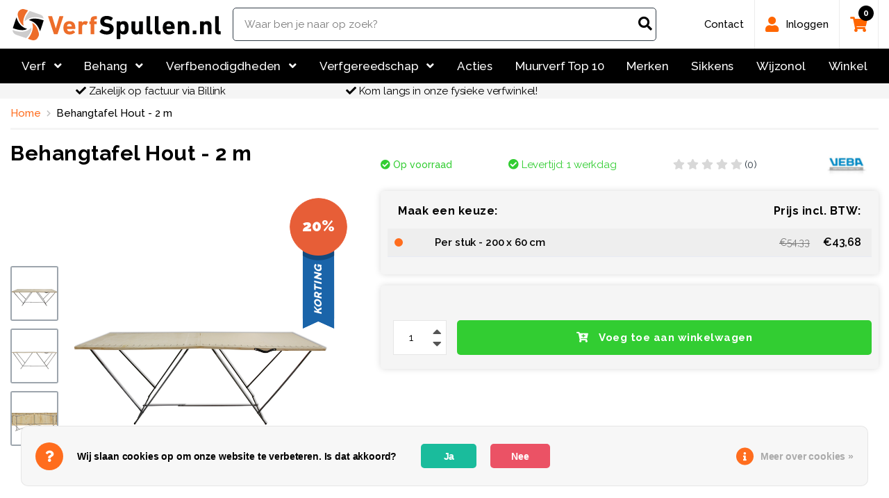

--- FILE ---
content_type: text/html;charset=utf-8
request_url: https://www.verfspullen.nl/behangtafel-hout-2-m.html
body_size: 24405
content:
<!DOCTYPE html>
<html lang="nl">
<head>
  <meta charset="utf-8"/>
<!-- [START] 'blocks/head.rain' -->
<!--

  (c) 2008-2026 Lightspeed Netherlands B.V.
  http://www.lightspeedhq.com
  Generated: 26-01-2026 @ 16:47:07

-->
<link rel="canonical" href="https://www.verfspullen.nl/behangtafel-hout-2-m.html"/>
<link rel="alternate" href="https://www.verfspullen.nl/index.rss" type="application/rss+xml" title="Nieuwe producten"/>
<link href="https://cdn.webshopapp.com/assets/cookielaw.css?2025-02-20" rel="stylesheet" type="text/css"/>
<meta name="robots" content="noodp,noydir"/>
<meta name="google-site-verification" content="e1eqQIlbe3xgeqLEx4Fp4PzQHY_VW9muCbROPfbPAAg"/>
<meta property="og:url" content="https://www.verfspullen.nl/behangtafel-hout-2-m.html?source=facebook"/>
<meta property="og:site_name" content="Verfspullen.nl"/>
<meta property="og:title" content="Behangtafel Hout - 2 m | Verfspullen.nl"/>
<meta property="og:description" content="De behangtafel hout 2 m, met liniaalhulplijnen, is ideaal voor een breed scala van toepassingen, zoals behang plakken, materiaal meten en snijden, en meer!"/>
<meta property="og:image" content="https://cdn.webshopapp.com/shops/297490/files/320982079/veba-behangtafel-hout-2-m.jpg"/>
<script>
<!-- Google Tag Manager -->
(function(w,d,s,l,i){w[l]=w[l]||[];w[l].push({'gtm.start':
new Date().getTime(),event:'gtm.js'});var f=d.getElementsByTagName(s)[0],
j=d.createElement(s),dl=l!='dataLayer'?'&l='+l:'';j.async=true;j.src=
'https://www.googletagmanager.com/gtm.js?id='+i+dl;f.parentNode.insertBefore(j,f);
})(window,document,'script','dataLayer','GTM-N8Q9JT7');
<!-- End Google Tag Manager -->
</script>
<script src="https://www.googletagmanager.com/gtag/js?id=G-PB138DMXGP"></script>
<!--[if lt IE 9]>
<script src="https://cdn.webshopapp.com/assets/html5shiv.js?2025-02-20"></script>
<![endif]-->
<!-- [END] 'blocks/head.rain' -->

  <meta charset="utf-8">
  <meta name="viewport" content="width=device-width, initial-scale=1.0">

                  <title>Behangtafel Hout - 2 m | Verfspullen.nl | Verfspullen.nl</title>
           
    
  
  <meta name="description" content="De behangtafel hout 2 m, met liniaalhulplijnen, is ideaal voor een breed scala van toepassingen, zoals behang plakken, materiaal meten en snijden, en meer!" />
  <meta name="keywords" content="VerfSpullen.nl, VerfSpullen, Behangtafel, Hout, 2 m, liniaalhulplijnen, behang, plakken, meten, snijden, frame, aluminium, W-vormige, sterkte, duurzaamheid, ingeklapt" />
  
  <meta name="author" content="https://www.verfspullen.nl/">
  
  <link rel="preconnect" href="https://ajax.googleapis.com">
  <link rel="preconnect" href="https://cdn.webshopapp.com/">
  <link rel="preconnect" href="https://cdn.webshopapp.com/">	
  <link rel="preconnect" href="https://fonts.googleapis.com">
  <link rel="preconnect" href="https://fonts.gstatic.com" crossorigin>
  <link rel="dns-prefetch" href="https://ajax.googleapis.com">
  <link rel="dns-prefetch" href="https://cdn.webshopapp.com/">
  <link rel="dns-prefetch" href="https://cdn.webshopapp.com/">	
  <link rel="dns-prefetch" href="https://fonts.googleapis.com">
  <link rel="dns-prefetch" href="https://fonts.gstatic.com" crossorigin>
  
  <link rel="shortcut icon" href="https://cdn.webshopapp.com/shops/297490/themes/172235/v/2580377/assets/favicon.ico?20250227205735" type="image/x-icon">
  
  <link rel="preload" href="//code.jquery.com/ui/1.12.1/themes/base/jquery-ui.css" as="style">
<!--   <link rel="preload" href="https://cdn.webshopapp.com/shops/297490/themes/172235/assets/bootstrap-select-min.css?2026011422004220201225034507" as="style"> -->
  <link rel="preload" href="https://cdn.webshopapp.com/shops/297490/themes/172235/assets/semantic.css?2026011422004220201225034507" as="style">
  <link rel="preload" href="https://cdn.webshopapp.com/shops/297490/themes/172235/assets/theme.css?2026011422004220201225034507" as="style">
  

	  	<link rel="preload" href="https://cdn.webshopapp.com/shops/297490/themes/172235/assets/verfspullen-v2.css?2026011422004220201225034507" as="style">
	 
  <link rel="preload" href="https://cdn.webshopapp.com/shops/297490/themes/172235/assets/megamenu.css?2026011422004220201225034507" as="style">
  
  
  <link rel="preload" href="https://fonts.googleapis.com/css?family=Raleway:300,400,500,600,700,800,900%7CRaleway:300,400,500,600,700,800,900&display=swap" as="style">
    <link href="https://fonts.googleapis.com/css?family=Raleway:300,400,500,600,700,800,900%7CRaleway:300,400,500,600,700,800,900&display=swap" rel="stylesheet" type="text/css">
  
  <link rel="preload" href="https://cdn.webshopapp.com/shops/297490/themes/172235/assets/fontawesome-5-min.css?2026011422004220201225034507" as="style">
  <link rel="stylesheet" href="https://cdn.webshopapp.com/shops/297490/themes/172235/assets/fontawesome-5-min.css?2026011422004220201225034507">
  
  <link rel="stylesheet" href="//code.jquery.com/ui/1.12.1/themes/base/jquery-ui.css">
<!--   <link rel="stylesheet" href="https://cdn.webshopapp.com/shops/297490/themes/172235/assets/bootstrap-select-min.css?2026011422004220201225034507" /> -->
  <link rel="stylesheet" href="https://cdn.webshopapp.com/shops/297490/themes/172235/assets/semantic.css?2026011422004220201225034507" />  
  <link rel="stylesheet" href="https://cdn.webshopapp.com/shops/297490/themes/172235/assets/theme.css?2026011422004220201225034507" />
  

	  	<link rel="stylesheet" href="https://cdn.webshopapp.com/shops/297490/themes/172235/assets/verfspullen-v2.css?2026011422004220201225034507" />
	
  <link rel="stylesheet" href="https://cdn.webshopapp.com/shops/297490/themes/172235/assets/megamenu.css?2026011422004220201225034507" />

  
  <link rel="preload" href="https://cdn.webshopapp.com/shops/297490/themes/172235/assets/jquery-min.js?2026011422004220201225034507" as="script">
  <script type="text/javascript" src="https://cdn.webshopapp.com/shops/297490/themes/172235/assets/jquery-min.js?2026011422004220201225034507"></script>
<!--   <script type="text/javascript" src="https://cdn.webshopapp.com/shops/297490/themes/172235/assets/jquery-min.js?2026011422004220201225034507"></script> -->

  <link rel="preload" href="https://cdn.webshopapp.com/shops/297490/themes/172235/assets/jquery-ui-min.js?2026011422004220201225034507" as="script">
<!--   <script type="text/javascript" src="https://cdn.webshopapp.com/shops/297490/themes/172235/assets/jquery-ui-min.js?2026011422004220201225034507"></script> -->
  
  <link rel="preload" href="https://cdn.webshopapp.com/shops/297490/themes/172235/assets/owl-carousel-min.js?2026011422004220201225034507" as="script">
<!--   <script src="https://cdn.webshopapp.com/shops/297490/themes/172235/assets/owl-carousel-min.js?2026011422004220201225034507"></script> -->

  	<link rel="stylesheet" href="https://cdn.webshopapp.com/shops/297490/themes/172235/assets/fancybox-3-5-7-min.css?2026011422004220201225034507" />
      
  
  <link rel="preload" href="https://cdn.webshopapp.com/shops/297490/themes/172235/assets/gui.js?2026011422004220201225034507" as="script">
  <script defer src="https://cdn.webshopapp.com/assets/gui.js?2025-02-20"></script>
  <link rel="preload" href="https://cdn.webshopapp.com/shops/297490/themes/172235/assets/gui-responsive-2-0.js?2026011422004220201225034507" as="script">
  <script defer src="https://cdn.webshopapp.com/assets/gui-responsive-2-0.js?2025-02-20"></script>
 
  
    <style>
      #trustbadge-container-98e3dadd90eb493088abdc5597a70810 {
			z-index:999 !important;
      }
    </style>
<!-- Begin eTrusted bootstrap tag -->
<script src="https://integrations.etrusted.com/applications/widget.js/v2" defer async></script>
<!-- End eTrusted bootstrap tag -->
  
</head>
<body class="">
  


<header id="topheadercontainer" class="u-header">
  <div class="container-fluid ">
      
            		    
    
    	
    <div id="topheader" class="row top-header">
      <div class="container">
        <div class="row align-items-center">

          <div class="col-2 d-lg-none">
              <nav class="navbar navbar-expand u-header__navbar">
                  <button type="button" id="mobile-nav" class="d-lg-none navbar-toggler d-block btn u-hamburger mr-3 mr-xl-0">
                      <span id="hamburgerTriggerMenu" class="u-hamburger__box">
                          <span class="u-hamburger__inner"></span>
                      </span>
                  </button>
              </nav>
          </div>
          
          <div class="col-lg-3 col-8 ">
            <div class="row justify-content-center justify-content-lg-start pl-lg-3">
                <a class="" href="https://www.verfspullen.nl/" title="Verfspullen.nl">
                  <img class="header_brand_img" src="https://cdn.webshopapp.com/shops/297490/themes/172235/assets/logo-verfspullen.svg?2026011422004220201225034507" alt="Verfspullen.nl"/>
                </a>          
            </div>
          </div>
          
                    <div class="col-lg-5 col-xl-6 d-none d-lg-block">
            <form action="https://www.verfspullen.nl/search/" method="get" id="formSearch" class="border border-dark rounded">
              <label class="sr-only" for="searchproduct">Search</label>
              <div class="input-group shadow-none placeholder-1">
                <input type="text" class="form-control p-1 pl-3 shadow-none border-0 rounded-0 bg-transparent header-search" name="q" autocomplete="off"  value="" placeholder="Waar ben je naar op zoek?"/>
                <div class="input-group-append">
                  <button class="btn p-1 rounded-right-pill" type="button" onclick="$('#formSearch').submit();" id="searchProduct1">
                    <i class="fas fa-search font-size-20"></i>
                  </button>
                </div>
              </div>
            </form>
          </div>
                    
          
                    <div class="col-lg-4 col-xl-3 col-2 text-right position-static topbar-items top-header-items">
              <div class="d-inline-flex">
                  <ul class="d-flex list-unstyled mb-0 align-items-center">
                    
                    	 
                    	                      <!-- End Search -->
                    
                    	                    
                      <li class="col pr-xl-0 px-2 px-sm-3 d-lg-none">
                        <a href="https://www.verfspullen.nl/cart/" title="Winkelwagen" class="text-gray-90 position-relative d-flex ">
                          <i class="font-size-22 fas fa-shopping-cart"></i>
                          <span class="width-22 height-22 bg-primary position-absolute d-flex align-items-center justify-content-center rounded-circle left-12 top-8 font-weight-bold font-size-12 topbar-items-cart-icon">0</span>
                        </a>
                      </li>
                    	 

                             

                    
                    	                    	                    
                    	
                
 

                    

                    
                    
                    
                                            <li class="d-none d-lg-block">
                          <a href="https://www.verfspullen.nl/contact/" title="Contact">
                              <span class="d-none d-lg-block">Contact</span>
                          </a>
                      </li>
                                            <li class="d-none d-lg-block">
                          <a href="https://www.verfspullen.nl/account/" title="Mijn account" class="position-relative d-flex ">
                            <i class="font-size-22 fas fa-user" style="height:70px;line-height:70px;margin-right:10px;"></i>
                            <span class="d-none d-lg-block">
                                                            Inloggen
                                                          </span>
                          </a>
                      </li>
                      <li class="d-none d-lg-block">
                          <a href="https://www.verfspullen.nl/cart/" title="Winkelwagen" class="position-relative d-flex ">
                              <i class="font-size-22 fas fa-shopping-cart"></i>
                              <span class="width-22 height-22 position-absolute d-flex align-items-center justify-content-center rounded-circle left-12 top-8 font-weight-bold font-size-12 topbar-items-cart-icon">0</span>
                          </a>
                      </li>
                    	    
                  </ul>
              </div>

          </div> 
        </div>      </div>     </div> 
		        <div id="mobilesearch" class="row header align-items-center d-lg-none mobilesearch">
      <div class="container">
        <div class="row align-items-center">
          
					          <div class="search col">
            <form action="https://www.verfspullen.nl/search/" method="get" id="formSearch">
              <label class="sr-only" for="searchproduct">Search</label>
              <div class="input-group shadow-none placeholder-1">
                <input type="text" class="form-control p-1 pl-3 shadow-none border-0 rounded-0 bg-transparent header-search" name="q" autocomplete="off"  value="" placeholder="Waar ben je naar op zoek?"/>
                <div class="input-group-append">
                  <button class="btn p-1 rounded-right-pill" type="button" onclick="$('#formSearch').submit();" id="searchProduct1">
                    <i class="fas fa-search font-size-20"></i>
                  </button>
                </div>
              </div>
            </form>
          </div>

        </div>       </div>     </div>      
    
  	    <div id="headmenutop" class="row megamenu d-none d-lg-block" >
  
  <div class="container">
		<div class="row">
      <div class="col-12">

                
        <nav class="navbar navbar-expand-lg bg-body-tertiary" style="padding: 0px;">
          <!-- Container wrapper -->
          <div class="container-fluid pl-0 pr-0">

            <!-- Collapsible wrapper -->
            <div class="collapse navbar-collapse">               
                            <ul class="nav nav-fill level-01"> 
                
                                	                    	                		                
                      <!-- Dropdown menu link -->
                      <li class="nav-item dropdown dropdown-hover position-static flex-sm-fill text-sm-center">
                        <a href="https://www.verfspullen.nl/verf/" title="Verf" class="nav-link my-auto" data-mdb-dropdown-init id="navbarDropdown" role="button" data-mdb-toggle="dropdown" aria-expanded="false">
                          Verf
                                                    	<i class="fa fa-angle-down" aria-hidden="true"></i>
                                                  </a><div class="dropdown-menu w-100 mt-0" aria-labelledby="navbarDropdown">
                          <div class="container">
                            <div class="row">      
                              <div class="col-12">
                              
															                                                              <ul class="nav flex-column level-02">
                                                                                                                                            <li class="nav-item">
                                      <a href="https://www.verfspullen.nl/verf/alles-met-verf/" title="Alles met verf" class="nav-link" >
                                        Alles met verf
                                                                              </a>
                                      <div class="level-03">
                                                                                                                                                        </div>

                                    </li>
                                                                                                                                              <li class="nav-item">
                                      <a href="https://www.verfspullen.nl/verf/grondverf-en-primer/" title="Grondverf en primer" class="nav-link" >
                                        Grondverf en primer
                                        <i class="fa fa-angle-right my-auto" aria-hidden="true"></i>                                      </a>
                                      <div class="level-03">
                                                                                                                  <ul class="nav">
                                                                                  <li class="nav-item">
                                            <h3>Populair</h3> 

                                                                                                                                    <ul class="nav flex-column level-04">
                                                                                              <li class="nav-item">
                                                  <a href="https://www.verfspullen.nl/verf/grondverf-en-primer/populair/binnen/" title="Binnen" class="nav-link" >
                                                  Binnen
                                                  </a>
                                                </li>
                                                                                              <li class="nav-item">
                                                  <a href="https://www.verfspullen.nl/verf/grondverf-en-primer/populair/buiten/" title="Buiten" class="nav-link" >
                                                  Buiten
                                                  </a>
                                                </li>
                                                                                              <li class="nav-item">
                                                  <a href="https://www.verfspullen.nl/verf/grondverf-en-primer/populair/grondverf-top-10/" title="Grondverf top 10" class="nav-link" >
                                                  Grondverf top 10
                                                  </a>
                                                </li>
                                                                                              <li class="nav-item">
                                                  <a href="https://www.verfspullen.nl/verf/grondverf-en-primer/populair/primer/" title="Primer" class="nav-link" >
                                                  Primer
                                                  </a>
                                                </li>
                                                                                              <li class="nav-item">
                                                  <a href="https://www.verfspullen.nl/verf/grondverf-en-primer/populair/multiprimer/" title="Multiprimer" class="nav-link" >
                                                  Multiprimer
                                                  </a>
                                                </li>
                                                                                              <li class="nav-item">
                                                  <a href="https://www.verfspullen.nl/verf/grondverf-en-primer/populair/waterbasis/" title="Waterbasis" class="nav-link" >
                                                  Waterbasis
                                                  </a>
                                                </li>
                                                                                              <li class="nav-item">
                                                  <a href="https://www.verfspullen.nl/verf/grondverf-en-primer/populair/terpentinebasis/" title="Terpentinebasis" class="nav-link" >
                                                  Terpentinebasis
                                                  </a>
                                                </li>
                                                                                              <li class="nav-item">
                                                  <a href="https://www.verfspullen.nl/verf/grondverf-en-primer/populair/alle-grondverf-primer/" title="Alle grondverf &amp; primer" class="nav-link" >
                                                  Alle grondverf &amp; primer
                                                  </a>
                                                </li>
                                                                                           </ul>
                                                                                                                                  </li>

                                                                                  <li class="nav-item">
                                            <h3>Ondergrond</h3> 

                                                                                                                                    <ul class="nav flex-column level-04">
                                                                                              <li class="nav-item">
                                                  <a href="https://www.verfspullen.nl/verf/grondverf-en-primer/ondergrond/hout/" title="Hout" class="nav-link" >
                                                  Hout
                                                  </a>
                                                </li>
                                                                                              <li class="nav-item">
                                                  <a href="https://www.verfspullen.nl/verf/grondverf-en-primer/ondergrond/kunststof/" title="Kunststof" class="nav-link" >
                                                  Kunststof
                                                  </a>
                                                </li>
                                                                                              <li class="nav-item">
                                                  <a href="https://www.verfspullen.nl/verf/grondverf-en-primer/ondergrond/metaal/" title="Metaal" class="nav-link" >
                                                  Metaal
                                                  </a>
                                                </li>
                                                                                              <li class="nav-item">
                                                  <a href="https://www.verfspullen.nl/verf/grondverf-en-primer/ondergrond/mdf/" title="MDF" class="nav-link" >
                                                  MDF
                                                  </a>
                                                </li>
                                                                                           </ul>
                                                                                                                                  </li>

                                                                                  <li class="nav-item">
                                            <h3>Eigenschap</h3> 

                                                                                                                                    <ul class="nav flex-column level-04">
                                                                                              <li class="nav-item">
                                                  <a href="https://www.verfspullen.nl/verf/grondverf-en-primer/eigenschap/hechtprimer/" title="Hechtprimer" class="nav-link" >
                                                  Hechtprimer
                                                  </a>
                                                </li>
                                                                                              <li class="nav-item">
                                                  <a href="https://www.verfspullen.nl/verf/grondverf-en-primer/eigenschap/multiprimer/" title="Multiprimer" class="nav-link" >
                                                  Multiprimer
                                                  </a>
                                                </li>
                                                                                              <li class="nav-item">
                                                  <a href="https://www.verfspullen.nl/verf/grondverf-en-primer/eigenschap/grondverf/" title="Grondverf" class="nav-link" >
                                                  Grondverf
                                                  </a>
                                                </li>
                                                                                              <li class="nav-item">
                                                  <a href="https://www.verfspullen.nl/verf/grondverf-en-primer/eigenschap/isolerend/" title="Isolerend" class="nav-link" >
                                                  Isolerend
                                                  </a>
                                                </li>
                                                                                              <li class="nav-item">
                                                  <a href="https://www.verfspullen.nl/verf/grondverf-en-primer/eigenschap/sneldrogend/" title="Sneldrogend" class="nav-link" >
                                                  Sneldrogend
                                                  </a>
                                                </li>
                                                                                              <li class="nav-item">
                                                  <a href="https://www.verfspullen.nl/verf/grondverf-en-primer/eigenschap/roestwerend/" title="Roestwerend" class="nav-link" >
                                                  Roestwerend
                                                  </a>
                                                </li>
                                                                                              <li class="nav-item">
                                                  <a href="https://www.verfspullen.nl/verf/grondverf-en-primer/eigenschap/ijzermenie/" title="Ijzermenie" class="nav-link" >
                                                  Ijzermenie
                                                  </a>
                                                </li>
                                                                                           </ul>
                                                                                                                                  </li>

                                                                                  <li class="nav-item">
                                            <h3>Merken</h3> 

                                                                                                                                    <ul class="nav flex-column level-04">
                                                                                              <li class="nav-item">
                                                  <a href="https://www.verfspullen.nl/verf/grondverf-en-primer/merken/sikkens/" title="Sikkens" class="nav-link" >
                                                  Sikkens
                                                  </a>
                                                </li>
                                                                                              <li class="nav-item">
                                                  <a href="https://www.verfspullen.nl/verf/grondverf-en-primer/merken/wijzonol/" title="Wijzonol" class="nav-link" >
                                                  Wijzonol
                                                  </a>
                                                </li>
                                                                                              <li class="nav-item">
                                                  <a href="https://www.verfspullen.nl/verf/grondverf-en-primer/merken/trimetal/" title="Trimetal" class="nav-link" >
                                                  Trimetal
                                                  </a>
                                                </li>
                                                                                              <li class="nav-item">
                                                  <a href="https://www.verfspullen.nl/verf/grondverf-en-primer/merken/avis/" title="Avis" class="nav-link" >
                                                  Avis
                                                  </a>
                                                </li>
                                                                                              <li class="nav-item">
                                                  <a href="https://www.verfspullen.nl/verf/grondverf-en-primer/merken/boonstoppel/" title="Boonstoppel" class="nav-link" >
                                                  Boonstoppel
                                                  </a>
                                                </li>
                                                                                              <li class="nav-item">
                                                  <a href="https://www.verfspullen.nl/verf/grondverf-en-primer/merken/azet/" title="Azet" class="nav-link" >
                                                  Azet
                                                  </a>
                                                </li>
                                                                                              <li class="nav-item">
                                                  <a href="https://www.verfspullen.nl/verf/grondverf-en-primer/merken/histor/" title="Histor" class="nav-link" >
                                                  Histor
                                                  </a>
                                                </li>
                                                                                              <li class="nav-item">
                                                  <a href="https://www.verfspullen.nl/verf/grondverf-en-primer/merken/zinsser/" title="Zinsser" class="nav-link" >
                                                  Zinsser
                                                  </a>
                                                </li>
                                                                                              <li class="nav-item">
                                                  <a href="https://www.verfspullen.nl/verf/grondverf-en-primer/merken/tenco/" title="Tenco" class="nav-link" >
                                                  Tenco
                                                  </a>
                                                </li>
                                                                                              <li class="nav-item">
                                                  <a href="https://www.verfspullen.nl/verf/grondverf-en-primer/merken/herbol/" title="Herbol" class="nav-link" >
                                                  Herbol
                                                  </a>
                                                </li>
                                                                                           </ul>
                                                                                                                                  </li>

                                                                               </ul>
                                                                                                                  </div>

                                    </li>
                                                                                                                                              <li class="nav-item">
                                      <a href="https://www.verfspullen.nl/verf/aflak/" title="Aflak" class="nav-link" >
                                        Aflak
                                        <i class="fa fa-angle-right my-auto" aria-hidden="true"></i>                                      </a>
                                      <div class="level-03">
                                                                                                                  <ul class="nav">
                                                                                  <li class="nav-item">
                                            <h3>Populair</h3> 

                                                                                                                                    <ul class="nav flex-column level-04">
                                                                                              <li class="nav-item">
                                                  <a href="https://www.verfspullen.nl/verf/aflak/populair/binnen/" title="Binnen" class="nav-link" >
                                                  Binnen
                                                  </a>
                                                </li>
                                                                                              <li class="nav-item">
                                                  <a href="https://www.verfspullen.nl/verf/aflak/populair/binnen-top-10/" title="Binnen - Top 10" class="nav-link" >
                                                  Binnen - Top 10
                                                  </a>
                                                </li>
                                                                                              <li class="nav-item">
                                                  <a href="https://www.verfspullen.nl/verf/aflak/populair/buiten/" title="Buiten" class="nav-link" >
                                                  Buiten
                                                  </a>
                                                </li>
                                                                                              <li class="nav-item">
                                                  <a href="https://www.verfspullen.nl/verf/aflak/populair/buiten-top-10/" title="Buiten - Top 10" class="nav-link" >
                                                  Buiten - Top 10
                                                  </a>
                                                </li>
                                                                                              <li class="nav-item">
                                                  <a href="https://www.verfspullen.nl/verf/aflak/populair/waterbasis/" title="Waterbasis" class="nav-link" >
                                                  Waterbasis
                                                  </a>
                                                </li>
                                                                                              <li class="nav-item">
                                                  <a href="https://www.verfspullen.nl/verf/aflak/populair/terpentinebasis/" title="Terpentinebasis" class="nav-link" >
                                                  Terpentinebasis
                                                  </a>
                                                </li>
                                                                                              <li class="nav-item">
                                                  <a href="https://www.verfspullen.nl/verf/aflak/populair/houtverf/" title="Houtverf" class="nav-link" >
                                                  Houtverf
                                                  </a>
                                                </li>
                                                                                              <li class="nav-item">
                                                  <a href="https://www.verfspullen.nl/verf/aflak/populair/alle-aflak/" title="Alle aflak" class="nav-link" >
                                                  Alle aflak
                                                  </a>
                                                </li>
                                                                                           </ul>
                                                                                                                                  </li>

                                                                                  <li class="nav-item">
                                            <h3>Toepassing</h3> 

                                                                                                                                    <ul class="nav flex-column level-04">
                                                                                              <li class="nav-item">
                                                  <a href="https://www.verfspullen.nl/verf/aflak/toepassing/deur-kozijn-en-raam/" title="Deur, kozijn en raam" class="nav-link" >
                                                  Deur, kozijn en raam
                                                  </a>
                                                </li>
                                                                                              <li class="nav-item">
                                                  <a href="https://www.verfspullen.nl/verf/aflak/toepassing/trapverf/" title="Trapverf" class="nav-link" >
                                                  Trapverf
                                                  </a>
                                                </li>
                                                                                              <li class="nav-item">
                                                  <a href="https://www.verfspullen.nl/verf/aflak/toepassing/meubel/" title="Meubel" class="nav-link" >
                                                  Meubel
                                                  </a>
                                                </li>
                                                                                              <li class="nav-item">
                                                  <a href="https://www.verfspullen.nl/verf/aflak/toepassing/keukenkastjes-verf/" title="Keukenkastjes Verf" class="nav-link" >
                                                  Keukenkastjes Verf
                                                  </a>
                                                </li>
                                                                                           </ul>
                                                                                                                                  </li>

                                                                                  <li class="nav-item">
                                            <h3>Uitstraling / Eigenschap</h3> 

                                                                                                                                    <ul class="nav flex-column level-04">
                                                                                              <li class="nav-item">
                                                  <a href="https://www.verfspullen.nl/verf/aflak/uitstraling-eigenschap/mat/" title="Mat" class="nav-link" >
                                                  Mat
                                                  </a>
                                                </li>
                                                                                              <li class="nav-item">
                                                  <a href="https://www.verfspullen.nl/verf/aflak/uitstraling-eigenschap/zijdeglans/" title="Zijdeglans" class="nav-link" >
                                                  Zijdeglans
                                                  </a>
                                                </li>
                                                                                              <li class="nav-item">
                                                  <a href="https://www.verfspullen.nl/verf/aflak/uitstraling-eigenschap/halfglans/" title="Halfglans" class="nav-link" >
                                                  Halfglans
                                                  </a>
                                                </li>
                                                                                              <li class="nav-item">
                                                  <a href="https://www.verfspullen.nl/verf/aflak/uitstraling-eigenschap/hoogglans/" title="Hoogglans" class="nav-link" >
                                                  Hoogglans
                                                  </a>
                                                </li>
                                                                                              <li class="nav-item">
                                                  <a href="https://www.verfspullen.nl/verf/aflak/uitstraling-eigenschap/4-seizoenen-verf/" title="4 Seizoenen Verf" class="nav-link" >
                                                  4 Seizoenen Verf
                                                  </a>
                                                </li>
                                                                                              <li class="nav-item">
                                                  <a href="https://www.verfspullen.nl/verf/aflak/uitstraling-eigenschap/schoolbordverf/" title="Schoolbordverf" class="nav-link" >
                                                  Schoolbordverf
                                                  </a>
                                                </li>
                                                                                              <li class="nav-item">
                                                  <a href="https://www.verfspullen.nl/verf/aflak/uitstraling-eigenschap/huidvet-resistent/" title="Huidvet resistent" class="nav-link" >
                                                  Huidvet resistent
                                                  </a>
                                                </li>
                                                                                              <li class="nav-item">
                                                  <a href="https://www.verfspullen.nl/verf/aflak/uitstraling-eigenschap/biologisch-verf/" title="Biologisch verf" class="nav-link" >
                                                  Biologisch verf
                                                  </a>
                                                </li>
                                                                                              <li class="nav-item">
                                                  <a href="https://www.verfspullen.nl/verf/aflak/uitstraling-eigenschap/1-pot-systeem/" title="1 Pot Systeem" class="nav-link" >
                                                  1 Pot Systeem
                                                  </a>
                                                </li>
                                                                                           </ul>
                                                                                                                                  </li>

                                                                                  <li class="nav-item">
                                            <h3>Merken</h3> 

                                                                                                                                    <ul class="nav flex-column level-04">
                                                                                              <li class="nav-item">
                                                  <a href="https://www.verfspullen.nl/verf/aflak/merken/sikkens/" title="Sikkens" class="nav-link" >
                                                  Sikkens
                                                  </a>
                                                </li>
                                                                                              <li class="nav-item">
                                                  <a href="https://www.verfspullen.nl/verf/aflak/merken/wijzonol/" title="Wijzonol" class="nav-link" >
                                                  Wijzonol
                                                  </a>
                                                </li>
                                                                                              <li class="nav-item">
                                                  <a href="https://www.verfspullen.nl/verf/aflak/merken/boonstoppel/" title="Boonstoppel" class="nav-link" >
                                                  Boonstoppel
                                                  </a>
                                                </li>
                                                                                              <li class="nav-item">
                                                  <a href="https://www.verfspullen.nl/verf/aflak/merken/trimetal/" title="Trimetal" class="nav-link" >
                                                  Trimetal
                                                  </a>
                                                </li>
                                                                                              <li class="nav-item">
                                                  <a href="https://www.verfspullen.nl/verf/aflak/merken/azet/" title="Azet" class="nav-link" >
                                                  Azet
                                                  </a>
                                                </li>
                                                                                              <li class="nav-item">
                                                  <a href="https://www.verfspullen.nl/verf/aflak/merken/herbol/" title="Herbol" class="nav-link" >
                                                  Herbol
                                                  </a>
                                                </li>
                                                                                              <li class="nav-item">
                                                  <a href="https://www.verfspullen.nl/verf/aflak/merken/histor/" title="Histor" class="nav-link" >
                                                  Histor
                                                  </a>
                                                </li>
                                                                                              <li class="nav-item">
                                                  <a href="https://www.verfspullen.nl/verf/aflak/merken/avis/" title="Avis" class="nav-link" >
                                                  Avis
                                                  </a>
                                                </li>
                                                                                           </ul>
                                                                                                                                  </li>

                                                                               </ul>
                                                                                                                  </div>

                                    </li>
                                                                                                                                              <li class="nav-item">
                                      <a href="https://www.verfspullen.nl/verf/muurverf/" title="Muurverf" class="nav-link" >
                                        Muurverf
                                        <i class="fa fa-angle-right my-auto" aria-hidden="true"></i>                                      </a>
                                      <div class="level-03">
                                                                                                                  <ul class="nav">
                                                                                  <li class="nav-item">
                                            <h3>Populair</h3> 

                                                                                                                                    <ul class="nav flex-column level-04">
                                                                                              <li class="nav-item">
                                                  <a href="https://www.verfspullen.nl/verf/muurverf/populair/muurverf-binnen/" title="Muurverf Binnen" class="nav-link" >
                                                  Muurverf Binnen
                                                  </a>
                                                </li>
                                                                                              <li class="nav-item">
                                                  <a href="https://www.verfspullen.nl/verf/muurverf/populair/muurverf-binnen-top-10/" title="Muurverf Binnen - Top 10" class="nav-link" >
                                                  Muurverf Binnen - Top 10
                                                  </a>
                                                </li>
                                                                                              <li class="nav-item">
                                                  <a href="https://www.verfspullen.nl/verf/muurverf/populair/muurverf-buiten/" title="Muurverf Buiten" class="nav-link" >
                                                  Muurverf Buiten
                                                  </a>
                                                </li>
                                                                                              <li class="nav-item">
                                                  <a href="https://www.verfspullen.nl/verf/muurverf/populair/muurverf-buiten-top-10/" title="Muurverf Buiten - Top 10" class="nav-link" >
                                                  Muurverf Buiten - Top 10
                                                  </a>
                                                </li>
                                                                                              <li class="nav-item">
                                                  <a href="https://www.verfspullen.nl/verf/muurverf/populair/plafondverf/" title="Plafondverf" class="nav-link" >
                                                  Plafondverf
                                                  </a>
                                                </li>
                                                                                              <li class="nav-item">
                                                  <a href="https://www.verfspullen.nl/verf/muurverf/populair/gevelverf/" title="Gevelverf" class="nav-link" >
                                                  Gevelverf
                                                  </a>
                                                </li>
                                                                                              <li class="nav-item">
                                                  <a href="https://www.verfspullen.nl/verf/muurverf/populair/latex/" title="Latex" class="nav-link" >
                                                  Latex
                                                  </a>
                                                </li>
                                                                                              <li class="nav-item">
                                                  <a href="https://www.verfspullen.nl/verf/muurverf/populair/afwasbare-muurverf/" title="Afwasbare Muurverf" class="nav-link" >
                                                  Afwasbare Muurverf
                                                  </a>
                                                </li>
                                                                                              <li class="nav-item">
                                                  <a href="https://www.verfspullen.nl/verf/muurverf/populair/isolerende-muurverf/" title="Isolerende Muurverf" class="nav-link" >
                                                  Isolerende Muurverf
                                                  </a>
                                                </li>
                                                                                              <li class="nav-item">
                                                  <a href="https://www.verfspullen.nl/verf/muurverf/populair/schimmelbestendige-muurverf/" title="Schimmelbestendige Muurverf" class="nav-link" >
                                                  Schimmelbestendige Muurverf
                                                  </a>
                                                </li>
                                                                                              <li class="nav-item">
                                                  <a href="https://www.verfspullen.nl/verf/muurverf/populair/transparante-coating/" title="Transparante Coating" class="nav-link" >
                                                  Transparante Coating
                                                  </a>
                                                </li>
                                                                                              <li class="nav-item">
                                                  <a href="https://www.verfspullen.nl/verf/muurverf/populair/alle-muurverf/" title="Alle muurverf" class="nav-link" >
                                                  Alle muurverf
                                                  </a>
                                                </li>
                                                                                           </ul>
                                                                                                                                  </li>

                                                                                  <li class="nav-item">
                                            <h3>Ruimte</h3> 

                                                                                                                                    <ul class="nav flex-column level-04">
                                                                                              <li class="nav-item">
                                                  <a href="https://www.verfspullen.nl/verf/muurverf/ruimte/woonkamer/" title="Woonkamer" class="nav-link" >
                                                  Woonkamer
                                                  </a>
                                                </li>
                                                                                              <li class="nav-item">
                                                  <a href="https://www.verfspullen.nl/verf/muurverf/ruimte/keuken/" title="Keuken" class="nav-link" >
                                                  Keuken
                                                  </a>
                                                </li>
                                                                                              <li class="nav-item">
                                                  <a href="https://www.verfspullen.nl/verf/muurverf/ruimte/slaapkamer/" title="Slaapkamer" class="nav-link" >
                                                  Slaapkamer
                                                  </a>
                                                </li>
                                                                                              <li class="nav-item">
                                                  <a href="https://www.verfspullen.nl/verf/muurverf/ruimte/badkamer/" title="Badkamer" class="nav-link" >
                                                  Badkamer
                                                  </a>
                                                </li>
                                                                                              <li class="nav-item">
                                                  <a href="https://www.verfspullen.nl/verf/muurverf/ruimte/kelder/" title="Kelder" class="nav-link" >
                                                  Kelder
                                                  </a>
                                                </li>
                                                                                              <li class="nav-item">
                                                  <a href="https://www.verfspullen.nl/verf/muurverf/ruimte/kantoor/" title="Kantoor" class="nav-link" >
                                                  Kantoor
                                                  </a>
                                                </li>
                                                                                              <li class="nav-item">
                                                  <a href="https://www.verfspullen.nl/verf/muurverf/ruimte/buiten/" title="Buiten" class="nav-link" >
                                                  Buiten
                                                  </a>
                                                </li>
                                                                                              <li class="nav-item">
                                                  <a href="https://www.verfspullen.nl/verf/muurverf/ruimte/alle-ruimtes/" title="Alle Ruimtes" class="nav-link" >
                                                  Alle Ruimtes
                                                  </a>
                                                </li>
                                                                                           </ul>
                                                                                                                                  </li>

                                                                                  <li class="nav-item">
                                            <h3>Eigenschap</h3> 

                                                                                                                                    <ul class="nav flex-column level-04">
                                                                                              <li class="nav-item">
                                                  <a href="https://www.verfspullen.nl/verf/muurverf/eigenschap/reinigbaar/" title="Reinigbaar" class="nav-link" >
                                                  Reinigbaar
                                                  </a>
                                                </li>
                                                                                              <li class="nav-item">
                                                  <a href="https://www.verfspullen.nl/verf/muurverf/eigenschap/afneembaar/" title="Afneembaar" class="nav-link" >
                                                  Afneembaar
                                                  </a>
                                                </li>
                                                                                              <li class="nav-item">
                                                  <a href="https://www.verfspullen.nl/verf/muurverf/eigenschap/schimmelwerend/" title="Schimmelwerend" class="nav-link" >
                                                  Schimmelwerend
                                                  </a>
                                                </li>
                                                                                              <li class="nav-item">
                                                  <a href="https://www.verfspullen.nl/verf/muurverf/eigenschap/vochtwerend/" title="Vochtwerend" class="nav-link" >
                                                  Vochtwerend
                                                  </a>
                                                </li>
                                                                                              <li class="nav-item">
                                                  <a href="https://www.verfspullen.nl/verf/muurverf/eigenschap/waterdampdoorlatend/" title="Waterdampdoorlatend" class="nav-link" >
                                                  Waterdampdoorlatend
                                                  </a>
                                                </li>
                                                                                              <li class="nav-item">
                                                  <a href="https://www.verfspullen.nl/verf/muurverf/eigenschap/vlekisolerend/" title="Vlekisolerend" class="nav-link" >
                                                  Vlekisolerend
                                                  </a>
                                                </li>
                                                                                              <li class="nav-item">
                                                  <a href="https://www.verfspullen.nl/verf/muurverf/eigenschap/elastische-muurverf/" title="Elastische Muurverf" class="nav-link" >
                                                  Elastische Muurverf
                                                  </a>
                                                </li>
                                                                                              <li class="nav-item">
                                                  <a href="https://www.verfspullen.nl/verf/muurverf/eigenschap/matte-muurverf/" title="Matte Muurverf" class="nav-link" >
                                                  Matte Muurverf
                                                  </a>
                                                </li>
                                                                                              <li class="nav-item">
                                                  <a href="https://www.verfspullen.nl/verf/muurverf/eigenschap/zijdeglans-muurverf/" title="Zijdeglans Muurverf" class="nav-link" >
                                                  Zijdeglans Muurverf
                                                  </a>
                                                </li>
                                                                                              <li class="nav-item">
                                                  <a href="https://www.verfspullen.nl/verf/muurverf/eigenschap/verspuitbare-muurverf/" title="Verspuitbare Muurverf" class="nav-link" >
                                                  Verspuitbare Muurverf
                                                  </a>
                                                </li>
                                                                                           </ul>
                                                                                                                                  </li>

                                                                                  <li class="nav-item">
                                            <h3>Merken</h3> 

                                                                                                                                    <ul class="nav flex-column level-04">
                                                                                              <li class="nav-item">
                                                  <a href="https://www.verfspullen.nl/verf/muurverf/merken/sikkens/" title="Sikkens" class="nav-link" >
                                                  Sikkens
                                                  </a>
                                                </li>
                                                                                              <li class="nav-item">
                                                  <a href="https://www.verfspullen.nl/verf/muurverf/merken/wijzonol/" title="Wijzonol" class="nav-link" >
                                                  Wijzonol
                                                  </a>
                                                </li>
                                                                                              <li class="nav-item">
                                                  <a href="https://www.verfspullen.nl/verf/muurverf/merken/trimetal/" title="Trimetal" class="nav-link" >
                                                  Trimetal
                                                  </a>
                                                </li>
                                                                                              <li class="nav-item">
                                                  <a href="https://www.verfspullen.nl/verf/muurverf/merken/azet/" title="AZet" class="nav-link" >
                                                  AZet
                                                  </a>
                                                </li>
                                                                                              <li class="nav-item">
                                                  <a href="https://www.verfspullen.nl/verf/muurverf/merken/sps/" title="SPS" class="nav-link" >
                                                  SPS
                                                  </a>
                                                </li>
                                                                                              <li class="nav-item">
                                                  <a href="https://www.verfspullen.nl/verf/muurverf/merken/lucite/" title="Lucite" class="nav-link" >
                                                  Lucite
                                                  </a>
                                                </li>
                                                                                              <li class="nav-item">
                                                  <a href="https://www.verfspullen.nl/verf/muurverf/merken/histor/" title="Histor" class="nav-link" >
                                                  Histor
                                                  </a>
                                                </li>
                                                                                              <li class="nav-item">
                                                  <a href="https://www.verfspullen.nl/verf/muurverf/merken/inducoat/" title="Inducoat" class="nav-link" >
                                                  Inducoat
                                                  </a>
                                                </li>
                                                                                              <li class="nav-item">
                                                  <a href="https://www.verfspullen.nl/verf/muurverf/merken/boonstoppel/" title="Boonstoppel" class="nav-link" >
                                                  Boonstoppel
                                                  </a>
                                                </li>
                                                                                           </ul>
                                                                                                                                  </li>

                                                                               </ul>
                                                                                                                  </div>

                                    </li>
                                                                                                                                              <li class="nav-item">
                                      <a href="https://www.verfspullen.nl/verf/isolerende-verf/" title="Isolerende verf" class="nav-link" >
                                        Isolerende verf
                                        <i class="fa fa-angle-right my-auto" aria-hidden="true"></i>                                      </a>
                                      <div class="level-03">
                                                                                                                  <ul class="nav">
                                                                                  <li class="nav-item">
                                            <h3>Populair</h3> 

                                                                                                                                    <ul class="nav flex-column level-04">
                                                                                              <li class="nav-item">
                                                  <a href="https://www.verfspullen.nl/verf/isolerende-verf/populair/muren-en-plafonds/" title="Muren en plafonds" class="nav-link" >
                                                  Muren en plafonds
                                                  </a>
                                                </li>
                                                                                              <li class="nav-item">
                                                  <a href="https://www.verfspullen.nl/verf/isolerende-verf/populair/houtverf/" title="Houtverf" class="nav-link" >
                                                  Houtverf
                                                  </a>
                                                </li>
                                                                                              <li class="nav-item">
                                                  <a href="https://www.verfspullen.nl/verf/isolerende-verf/populair/alle-isolerende-verf/" title="Alle isolerende verf" class="nav-link" >
                                                  Alle isolerende verf
                                                  </a>
                                                </li>
                                                                                           </ul>
                                                                                                                                  </li>

                                                                                  <li class="nav-item">
                                            <h3>Toepassing</h3> 

                                                                                                                                    <ul class="nav flex-column level-04">
                                                                                              <li class="nav-item">
                                                  <a href="https://www.verfspullen.nl/verf/isolerende-verf/toepassing/lekkagevlekken/" title="Lekkagevlekken" class="nav-link" >
                                                  Lekkagevlekken
                                                  </a>
                                                </li>
                                                                                              <li class="nav-item">
                                                  <a href="https://www.verfspullen.nl/verf/isolerende-verf/toepassing/nicotineaanslag/" title="Nicotineaanslag" class="nav-link" >
                                                  Nicotineaanslag
                                                  </a>
                                                </li>
                                                                                              <li class="nav-item">
                                                  <a href="https://www.verfspullen.nl/verf/isolerende-verf/toepassing/roestplekken/" title="Roestplekken" class="nav-link" >
                                                  Roestplekken
                                                  </a>
                                                </li>
                                                                                              <li class="nav-item">
                                                  <a href="https://www.verfspullen.nl/verf/isolerende-verf/toepassing/doorslagplekken/" title="Doorslagplekken" class="nav-link" >
                                                  Doorslagplekken
                                                  </a>
                                                </li>
                                                                                              <li class="nav-item">
                                                  <a href="https://www.verfspullen.nl/verf/isolerende-verf/toepassing/bloedend-hout/" title="Bloedend hout" class="nav-link" >
                                                  Bloedend hout
                                                  </a>
                                                </li>
                                                                                           </ul>
                                                                                                                                  </li>

                                                                               </ul>
                                                                                                                  </div>

                                    </li>
                                                                                                                                              <li class="nav-item">
                                      <a href="https://www.verfspullen.nl/verf/betonverf/" title="Betonverf" class="nav-link" >
                                        Betonverf
                                                                              </a>
                                      <div class="level-03">
                                                                                                                                                        </div>

                                    </li>
                                                                                                                                              <li class="nav-item">
                                      <a href="https://www.verfspullen.nl/verf/metaalverf/" title="Metaalverf" class="nav-link" >
                                        Metaalverf
                                        <i class="fa fa-angle-right my-auto" aria-hidden="true"></i>                                      </a>
                                      <div class="level-03">
                                                                                                                  <ul class="nav">
                                                                                  <li class="nav-item">
                                            <h3>Populair</h3> 

                                                                                                                                    <ul class="nav flex-column level-04">
                                                                                              <li class="nav-item">
                                                  <a href="https://www.verfspullen.nl/verf/metaalverf/populair/binnen/" title="Binnen" class="nav-link" >
                                                  Binnen
                                                  </a>
                                                </li>
                                                                                              <li class="nav-item">
                                                  <a href="https://www.verfspullen.nl/verf/metaalverf/populair/buiten/" title="Buiten" class="nav-link" >
                                                  Buiten
                                                  </a>
                                                </li>
                                                                                              <li class="nav-item">
                                                  <a href="https://www.verfspullen.nl/verf/metaalverf/populair/metaal-primer/" title="Metaal primer" class="nav-link" >
                                                  Metaal primer
                                                  </a>
                                                </li>
                                                                                              <li class="nav-item">
                                                  <a href="https://www.verfspullen.nl/verf/metaalverf/populair/metaallak/" title="Metaallak" class="nav-link" >
                                                  Metaallak
                                                  </a>
                                                </li>
                                                                                              <li class="nav-item">
                                                  <a href="https://www.verfspullen.nl/verf/metaalverf/populair/grond-en-aflak-in-1/" title="Grond- en aflak in 1" class="nav-link" >
                                                  Grond- en aflak in 1
                                                  </a>
                                                </li>
                                                                                              <li class="nav-item">
                                                  <a href="https://www.verfspullen.nl/verf/metaalverf/populair/roestwerend/" title="Roestwerend" class="nav-link" >
                                                  Roestwerend
                                                  </a>
                                                </li>
                                                                                              <li class="nav-item">
                                                  <a href="https://www.verfspullen.nl/verf/metaalverf/populair/aluminium-verf/" title="Aluminium verf" class="nav-link" >
                                                  Aluminium verf
                                                  </a>
                                                </li>
                                                                                              <li class="nav-item">
                                                  <a href="https://www.verfspullen.nl/verf/metaalverf/populair/menie/" title="Menie" class="nav-link" >
                                                  Menie
                                                  </a>
                                                </li>
                                                                                              <li class="nav-item">
                                                  <a href="https://www.verfspullen.nl/verf/metaalverf/populair/alle-metaalverf/" title="Alle metaalverf" class="nav-link" >
                                                  Alle metaalverf
                                                  </a>
                                                </li>
                                                                                           </ul>
                                                                                                                                  </li>

                                                                                  <li class="nav-item">
                                            <h3>Toepassing</h3> 

                                                                                                                                    <ul class="nav flex-column level-04">
                                                                                              <li class="nav-item">
                                                  <a href="https://www.verfspullen.nl/verf/metaalverf/toepassing/radiator/" title="Radiator" class="nav-link" >
                                                  Radiator
                                                  </a>
                                                </li>
                                                                                              <li class="nav-item">
                                                  <a href="https://www.verfspullen.nl/verf/metaalverf/toepassing/hekwerk/" title="Hekwerk" class="nav-link" >
                                                  Hekwerk
                                                  </a>
                                                </li>
                                                                                              <li class="nav-item">
                                                  <a href="https://www.verfspullen.nl/verf/metaalverf/toepassing/garagedeur/" title="Garagedeur" class="nav-link" >
                                                  Garagedeur
                                                  </a>
                                                </li>
                                                                                              <li class="nav-item">
                                                  <a href="https://www.verfspullen.nl/verf/metaalverf/toepassing/damwanden/" title="Damwanden" class="nav-link" >
                                                  Damwanden
                                                  </a>
                                                </li>
                                                                                           </ul>
                                                                                                                                  </li>

                                                                                  <li class="nav-item">
                                            <h3>Uitstraling / Eigenschap</h3> 

                                                                                                                                    <ul class="nav flex-column level-04">
                                                                                              <li class="nav-item">
                                                  <a href="https://www.verfspullen.nl/verf/metaalverf/uitstraling-eigenschap/mat/" title="Mat" class="nav-link" >
                                                  Mat
                                                  </a>
                                                </li>
                                                                                              <li class="nav-item">
                                                  <a href="https://www.verfspullen.nl/verf/metaalverf/uitstraling-eigenschap/zijdeglans/" title="Zijdeglans" class="nav-link" >
                                                  Zijdeglans
                                                  </a>
                                                </li>
                                                                                              <li class="nav-item">
                                                  <a href="https://www.verfspullen.nl/verf/metaalverf/uitstraling-eigenschap/anti-roest/" title="Anti-Roest" class="nav-link" >
                                                  Anti-Roest
                                                  </a>
                                                </li>
                                                                                           </ul>
                                                                                                                                  </li>

                                                                                  <li class="nav-item">
                                            <h3>Merken</h3> 

                                                                                                                                    <ul class="nav flex-column level-04">
                                                                                              <li class="nav-item">
                                                  <a href="https://www.verfspullen.nl/verf/metaalverf/merken/sikkens/" title="Sikkens" class="nav-link" >
                                                  Sikkens
                                                  </a>
                                                </li>
                                                                                              <li class="nav-item">
                                                  <a href="https://www.verfspullen.nl/verf/metaalverf/merken/trimetal/" title="Trimetal" class="nav-link" >
                                                  Trimetal
                                                  </a>
                                                </li>
                                                                                              <li class="nav-item">
                                                  <a href="https://www.verfspullen.nl/verf/metaalverf/merken/tenco/" title="Tenco" class="nav-link" >
                                                  Tenco
                                                  </a>
                                                </li>
                                                                                              <li class="nav-item">
                                                  <a href="https://www.verfspullen.nl/verf/metaalverf/merken/azet/" title="Azet" class="nav-link" >
                                                  Azet
                                                  </a>
                                                </li>
                                                                                              <li class="nav-item">
                                                  <a href="https://www.verfspullen.nl/verf/metaalverf/merken/zinsser/" title="Zinsser" class="nav-link" >
                                                  Zinsser
                                                  </a>
                                                </li>
                                                                                              <li class="nav-item">
                                                  <a href="https://www.verfspullen.nl/verf/metaalverf/merken/wijzonol/" title="Wijzonol" class="nav-link" >
                                                  Wijzonol
                                                  </a>
                                                </li>
                                                                                              <li class="nav-item">
                                                  <a href="https://www.verfspullen.nl/verf/metaalverf/merken/avis/" title="Avis" class="nav-link" >
                                                  Avis
                                                  </a>
                                                </li>
                                                                                              <li class="nav-item">
                                                  <a href="https://www.verfspullen.nl/verf/metaalverf/merken/boonstoppel/" title="Boonstoppel" class="nav-link" >
                                                  Boonstoppel
                                                  </a>
                                                </li>
                                                                                              <li class="nav-item">
                                                  <a href="https://www.verfspullen.nl/verf/metaalverf/merken/histor/" title="Histor" class="nav-link" >
                                                  Histor
                                                  </a>
                                                </li>
                                                                                              <li class="nav-item">
                                                  <a href="https://www.verfspullen.nl/verf/metaalverf/merken/herbol/" title="Herbol" class="nav-link" >
                                                  Herbol
                                                  </a>
                                                </li>
                                                                                           </ul>
                                                                                                                                  </li>

                                                                               </ul>
                                                                                                                  </div>

                                    </li>
                                                                                                                                              <li class="nav-item">
                                      <a href="https://www.verfspullen.nl/verf/voorstrijkmiddel/" title="Voorstrijkmiddel" class="nav-link" >
                                        Voorstrijkmiddel
                                        <i class="fa fa-angle-right my-auto" aria-hidden="true"></i>                                      </a>
                                      <div class="level-03">
                                                                                                                  <ul class="nav">
                                                                                  <li class="nav-item">
                                            <h3>Populair</h3> 

                                                                                                                                    <ul class="nav flex-column level-04">
                                                                                              <li class="nav-item">
                                                  <a href="https://www.verfspullen.nl/verf/voorstrijkmiddel/populair/binnen/" title="Binnen" class="nav-link" >
                                                  Binnen
                                                  </a>
                                                </li>
                                                                                              <li class="nav-item">
                                                  <a href="https://www.verfspullen.nl/verf/voorstrijkmiddel/populair/buiten/" title="Buiten" class="nav-link" >
                                                  Buiten
                                                  </a>
                                                </li>
                                                                                              <li class="nav-item">
                                                  <a href="https://www.verfspullen.nl/verf/voorstrijkmiddel/populair/fixeermiddel/" title="Fixeermiddel" class="nav-link" >
                                                  Fixeermiddel
                                                  </a>
                                                </li>
                                                                                              <li class="nav-item">
                                                  <a href="https://www.verfspullen.nl/verf/voorstrijkmiddel/populair/isolerend/" title="Isolerend" class="nav-link" >
                                                  Isolerend
                                                  </a>
                                                </li>
                                                                                              <li class="nav-item">
                                                  <a href="https://www.verfspullen.nl/verf/voorstrijkmiddel/populair/alle-voorstrijkmiddel/" title="Alle voorstrijkmiddel" class="nav-link" >
                                                  Alle voorstrijkmiddel
                                                  </a>
                                                </li>
                                                                                           </ul>
                                                                                                                                  </li>

                                                                                  <li class="nav-item">
                                            <h3>Oppervlak</h3> 

                                                                                                                                    <ul class="nav flex-column level-04">
                                                                                              <li class="nav-item">
                                                  <a href="https://www.verfspullen.nl/verf/voorstrijkmiddel/oppervlak/plafond/" title="Plafond" class="nav-link" >
                                                  Plafond
                                                  </a>
                                                </li>
                                                                                              <li class="nav-item">
                                                  <a href="https://www.verfspullen.nl/verf/voorstrijkmiddel/oppervlak/muren/" title="Muren" class="nav-link" >
                                                  Muren
                                                  </a>
                                                </li>
                                                                                              <li class="nav-item">
                                                  <a href="https://www.verfspullen.nl/verf/voorstrijkmiddel/oppervlak/buitengevel/" title="Buitengevel" class="nav-link" >
                                                  Buitengevel
                                                  </a>
                                                </li>
                                                                                           </ul>
                                                                                                                                  </li>

                                                                                  <li class="nav-item">
                                            <h3>Dekking</h3> 

                                                                                                                                    <ul class="nav flex-column level-04">
                                                                                              <li class="nav-item">
                                                  <a href="https://www.verfspullen.nl/verf/voorstrijkmiddel/dekking/dekkend/" title="Dekkend" class="nav-link" >
                                                  Dekkend
                                                  </a>
                                                </li>
                                                                                              <li class="nav-item">
                                                  <a href="https://www.verfspullen.nl/verf/voorstrijkmiddel/dekking/transparant/" title="Transparant" class="nav-link" >
                                                  Transparant
                                                  </a>
                                                </li>
                                                                                           </ul>
                                                                                                                                  </li>

                                                                                  <li class="nav-item">
                                            <h3>Merken</h3> 

                                                                                                                                    <ul class="nav flex-column level-04">
                                                                                              <li class="nav-item">
                                                  <a href="https://www.verfspullen.nl/verf/voorstrijkmiddel/merken/sikkens/" title="Sikkens" class="nav-link" >
                                                  Sikkens
                                                  </a>
                                                </li>
                                                                                              <li class="nav-item">
                                                  <a href="https://www.verfspullen.nl/verf/voorstrijkmiddel/merken/wijzonol/" title="Wijzonol" class="nav-link" >
                                                  Wijzonol
                                                  </a>
                                                </li>
                                                                                              <li class="nav-item">
                                                  <a href="https://www.verfspullen.nl/verf/voorstrijkmiddel/merken/sps/" title="SPS" class="nav-link" >
                                                  SPS
                                                  </a>
                                                </li>
                                                                                              <li class="nav-item">
                                                  <a href="https://www.verfspullen.nl/verf/voorstrijkmiddel/merken/azet/" title="Azet" class="nav-link" >
                                                  Azet
                                                  </a>
                                                </li>
                                                                                           </ul>
                                                                                                                                  </li>

                                                                               </ul>
                                                                                                                  </div>

                                    </li>
                                                                                                                                              <li class="nav-item">
                                      <a href="https://www.verfspullen.nl/verf/schakel-systeemverf/" title="Schakel- &amp; systeemverf" class="nav-link" >
                                        Schakel- &amp; systeemverf
                                        <i class="fa fa-angle-right my-auto" aria-hidden="true"></i>                                      </a>
                                      <div class="level-03">
                                                                                                                  <ul class="nav">
                                                                                  <li class="nav-item">
                                            <h3>Populair</h3> 

                                                                                                                                    <ul class="nav flex-column level-04">
                                                                                              <li class="nav-item">
                                                  <a href="https://www.verfspullen.nl/verf/schakel-systeemverf/populair/terpentinebasis/" title="Terpentinebasis" class="nav-link" >
                                                  Terpentinebasis
                                                  </a>
                                                </li>
                                                                                              <li class="nav-item">
                                                  <a href="https://www.verfspullen.nl/verf/schakel-systeemverf/populair/waterbasis/" title="Waterbasis" class="nav-link" >
                                                  Waterbasis
                                                  </a>
                                                </li>
                                                                                              <li class="nav-item">
                                                  <a href="https://www.verfspullen.nl/verf/schakel-systeemverf/populair/alle-schakel-systeemverf/" title="Alle schakel- &amp; systeemverf" class="nav-link" >
                                                  Alle schakel- &amp; systeemverf
                                                  </a>
                                                </li>
                                                                                           </ul>
                                                                                                                                  </li>

                                                                                  <li class="nav-item">
                                            <h3>Uitstraling</h3> 

                                                                                                                                    <ul class="nav flex-column level-04">
                                                                                              <li class="nav-item">
                                                  <a href="https://www.verfspullen.nl/verf/schakel-systeemverf/uitstraling/zijdeglans/" title="Zijdeglans" class="nav-link" >
                                                  Zijdeglans
                                                  </a>
                                                </li>
                                                                                              <li class="nav-item">
                                                  <a href="https://www.verfspullen.nl/verf/schakel-systeemverf/uitstraling/halfglans/" title="Halfglans" class="nav-link" >
                                                  Halfglans
                                                  </a>
                                                </li>
                                                                                              <li class="nav-item">
                                                  <a href="https://www.verfspullen.nl/verf/schakel-systeemverf/uitstraling/hoogglans/" title="Hoogglans" class="nav-link" >
                                                  Hoogglans
                                                  </a>
                                                </li>
                                                                                           </ul>
                                                                                                                                  </li>

                                                                                  <li class="nav-item">
                                            <h3>Eigenschap</h3> 

                                                                                                                                    <ul class="nav flex-column level-04">
                                                                                              <li class="nav-item">
                                                  <a href="https://www.verfspullen.nl/verf/schakel-systeemverf/eigenschap/vochtregulerend/" title="Vochtregulerend" class="nav-link" >
                                                  Vochtregulerend
                                                  </a>
                                                </li>
                                                                                              <li class="nav-item">
                                                  <a href="https://www.verfspullen.nl/verf/schakel-systeemverf/eigenschap/een-pot-systeem/" title="Één-pot-systeem" class="nav-link" >
                                                  Één-pot-systeem
                                                  </a>
                                                </li>
                                                                                              <li class="nav-item">
                                                  <a href="https://www.verfspullen.nl/verf/schakel-systeemverf/eigenschap/roestwerend/" title="Roestwerend" class="nav-link" >
                                                  Roestwerend
                                                  </a>
                                                </li>
                                                                                           </ul>
                                                                                                                                  </li>

                                                                                  <li class="nav-item">
                                            <h3>Merken</h3> 

                                                                                                                                    <ul class="nav flex-column level-04">
                                                                                              <li class="nav-item">
                                                  <a href="https://www.verfspullen.nl/verf/schakel-systeemverf/merken/sikkens/" title="Sikkens" class="nav-link" >
                                                  Sikkens
                                                  </a>
                                                </li>
                                                                                              <li class="nav-item">
                                                  <a href="https://www.verfspullen.nl/verf/schakel-systeemverf/merken/wijzonol/" title="Wijzonol" class="nav-link" >
                                                  Wijzonol
                                                  </a>
                                                </li>
                                                                                              <li class="nav-item">
                                                  <a href="https://www.verfspullen.nl/verf/schakel-systeemverf/merken/boonstoppel/" title="Boonstoppel" class="nav-link" >
                                                  Boonstoppel
                                                  </a>
                                                </li>
                                                                                              <li class="nav-item">
                                                  <a href="https://www.verfspullen.nl/verf/schakel-systeemverf/merken/herbol/" title="Herbol" class="nav-link" >
                                                  Herbol
                                                  </a>
                                                </li>
                                                                                              <li class="nav-item">
                                                  <a href="https://www.verfspullen.nl/verf/schakel-systeemverf/merken/tenco/" title="Tenco" class="nav-link" >
                                                  Tenco
                                                  </a>
                                                </li>
                                                                                           </ul>
                                                                                                                                  </li>

                                                                               </ul>
                                                                                                                  </div>

                                    </li>
                                                                                                                                              <li class="nav-item">
                                      <a href="https://www.verfspullen.nl/verf/transparante-lak/" title="Transparante lak" class="nav-link" >
                                        Transparante lak
                                        <i class="fa fa-angle-right my-auto" aria-hidden="true"></i>                                      </a>
                                      <div class="level-03">
                                                                                                                  <ul class="nav">
                                                                                  <li class="nav-item">
                                            <h3>Populair</h3> 

                                                                                                                                    <ul class="nav flex-column level-04">
                                                                                              <li class="nav-item">
                                                  <a href="https://www.verfspullen.nl/verf/transparante-lak/populair/binnen/" title="Binnen" class="nav-link" >
                                                  Binnen
                                                  </a>
                                                </li>
                                                                                              <li class="nav-item">
                                                  <a href="https://www.verfspullen.nl/verf/transparante-lak/populair/buiten/" title="Buiten" class="nav-link" >
                                                  Buiten
                                                  </a>
                                                </li>
                                                                                              <li class="nav-item">
                                                  <a href="https://www.verfspullen.nl/verf/transparante-lak/populair/parketlak/" title="Parketlak" class="nav-link" >
                                                  Parketlak
                                                  </a>
                                                </li>
                                                                                              <li class="nav-item">
                                                  <a href="https://www.verfspullen.nl/verf/transparante-lak/populair/2-componenten-lak/" title="2-componenten lak" class="nav-link" >
                                                  2-componenten lak
                                                  </a>
                                                </li>
                                                                                              <li class="nav-item">
                                                  <a href="https://www.verfspullen.nl/verf/transparante-lak/populair/vloerlak/" title="Vloerlak" class="nav-link" >
                                                  Vloerlak
                                                  </a>
                                                </li>
                                                                                              <li class="nav-item">
                                                  <a href="https://www.verfspullen.nl/verf/transparante-lak/populair/waterbasis/" title="Waterbasis" class="nav-link" >
                                                  Waterbasis
                                                  </a>
                                                </li>
                                                                                              <li class="nav-item">
                                                  <a href="https://www.verfspullen.nl/verf/transparante-lak/populair/terpentinebasis/" title="Terpentinebasis" class="nav-link" >
                                                  Terpentinebasis
                                                  </a>
                                                </li>
                                                                                              <li class="nav-item">
                                                  <a href="https://www.verfspullen.nl/verf/transparante-lak/populair/wandvernis/" title="Wandvernis" class="nav-link" >
                                                  Wandvernis
                                                  </a>
                                                </li>
                                                                                              <li class="nav-item">
                                                  <a href="https://www.verfspullen.nl/verf/transparante-lak/populair/alle-transparante-lak/" title="Alle transparante lak" class="nav-link" >
                                                  Alle transparante lak
                                                  </a>
                                                </li>
                                                                                           </ul>
                                                                                                                                  </li>

                                                                                  <li class="nav-item">
                                            <h3>Toepassing</h3> 

                                                                                                                                    <ul class="nav flex-column level-04">
                                                                                              <li class="nav-item">
                                                  <a href="https://www.verfspullen.nl/verf/transparante-lak/toepassing/kozijnen-en-deuren/" title="Kozijnen en Deuren" class="nav-link" >
                                                  Kozijnen en Deuren
                                                  </a>
                                                </li>
                                                                                              <li class="nav-item">
                                                  <a href="https://www.verfspullen.nl/verf/transparante-lak/toepassing/trap/" title="Trap" class="nav-link" >
                                                  Trap
                                                  </a>
                                                </li>
                                                                                              <li class="nav-item">
                                                  <a href="https://www.verfspullen.nl/verf/transparante-lak/toepassing/vloer/" title="Vloer" class="nav-link" >
                                                  Vloer
                                                  </a>
                                                </li>
                                                                                              <li class="nav-item">
                                                  <a href="https://www.verfspullen.nl/verf/transparante-lak/toepassing/tafel/" title="Tafel" class="nav-link" >
                                                  Tafel
                                                  </a>
                                                </li>
                                                                                              <li class="nav-item">
                                                  <a href="https://www.verfspullen.nl/verf/transparante-lak/toepassing/meubel/" title="Meubel" class="nav-link" >
                                                  Meubel
                                                  </a>
                                                </li>
                                                                                              <li class="nav-item">
                                                  <a href="https://www.verfspullen.nl/verf/transparante-lak/toepassing/wand/" title="Wand" class="nav-link" >
                                                  Wand
                                                  </a>
                                                </li>
                                                                                              <li class="nav-item">
                                                  <a href="https://www.verfspullen.nl/verf/transparante-lak/toepassing/hout-binnen/" title="Hout (binnen)" class="nav-link" >
                                                  Hout (binnen)
                                                  </a>
                                                </li>
                                                                                              <li class="nav-item">
                                                  <a href="https://www.verfspullen.nl/verf/transparante-lak/toepassing/hout-buiten/" title="Hout (buiten)" class="nav-link" >
                                                  Hout (buiten)
                                                  </a>
                                                </li>
                                                                                           </ul>
                                                                                                                                  </li>

                                                                                  <li class="nav-item">
                                            <h3>Uitstraling</h3> 

                                                                                                                                    <ul class="nav flex-column level-04">
                                                                                              <li class="nav-item">
                                                  <a href="https://www.verfspullen.nl/verf/transparante-lak/uitstraling/ultra-mat/" title="Ultra Mat" class="nav-link" >
                                                  Ultra Mat
                                                  </a>
                                                </li>
                                                                                              <li class="nav-item">
                                                  <a href="https://www.verfspullen.nl/verf/transparante-lak/uitstraling/mat/" title="Mat" class="nav-link" >
                                                  Mat
                                                  </a>
                                                </li>
                                                                                              <li class="nav-item">
                                                  <a href="https://www.verfspullen.nl/verf/transparante-lak/uitstraling/zijdeglans/" title="Zijdeglans" class="nav-link" >
                                                  Zijdeglans
                                                  </a>
                                                </li>
                                                                                              <li class="nav-item">
                                                  <a href="https://www.verfspullen.nl/verf/transparante-lak/uitstraling/hoogglans/" title="Hoogglans" class="nav-link" >
                                                  Hoogglans
                                                  </a>
                                                </li>
                                                                                              <li class="nav-item">
                                                  <a href="https://www.verfspullen.nl/verf/transparante-lak/uitstraling/kleurloos-blank/" title="Kleurloos (blank)" class="nav-link" >
                                                  Kleurloos (blank)
                                                  </a>
                                                </li>
                                                                                              <li class="nav-item">
                                                  <a href="https://www.verfspullen.nl/verf/transparante-lak/uitstraling/transparant-kleur/" title="Transparant (kleur)" class="nav-link" >
                                                  Transparant (kleur)
                                                  </a>
                                                </li>
                                                                                           </ul>
                                                                                                                                  </li>

                                                                                  <li class="nav-item">
                                            <h3>Merken</h3> 

                                                                                                                                    <ul class="nav flex-column level-04">
                                                                                              <li class="nav-item">
                                                  <a href="https://www.verfspullen.nl/verf/transparante-lak/merken/avis/" title="Avis" class="nav-link" >
                                                  Avis
                                                  </a>
                                                </li>
                                                                                              <li class="nav-item">
                                                  <a href="https://www.verfspullen.nl/verf/transparante-lak/merken/trae-lyx/" title="Trae-Lyx" class="nav-link" >
                                                  Trae-Lyx
                                                  </a>
                                                </li>
                                                                                              <li class="nav-item">
                                                  <a href="https://www.verfspullen.nl/verf/transparante-lak/merken/wijzonol/" title="Wijzonol" class="nav-link" >
                                                  Wijzonol
                                                  </a>
                                                </li>
                                                                                              <li class="nav-item">
                                                  <a href="https://www.verfspullen.nl/verf/transparante-lak/merken/sps/" title="SPS" class="nav-link" >
                                                  SPS
                                                  </a>
                                                </li>
                                                                                              <li class="nav-item">
                                                  <a href="https://www.verfspullen.nl/verf/transparante-lak/merken/azet/" title="Azet" class="nav-link" >
                                                  Azet
                                                  </a>
                                                </li>
                                                                                           </ul>
                                                                                                                                  </li>

                                                                               </ul>
                                                                                                                  </div>

                                    </li>
                                                                                                                                              <li class="nav-item">
                                      <a href="https://www.verfspullen.nl/verf/beitsen/" title="Beitsen" class="nav-link" >
                                        Beitsen
                                        <i class="fa fa-angle-right my-auto" aria-hidden="true"></i>                                      </a>
                                      <div class="level-03">
                                                                                                                  <ul class="nav">
                                                                                  <li class="nav-item">
                                            <h3>Populair</h3> 

                                                                                                                                    <ul class="nav flex-column level-04">
                                                                                              <li class="nav-item">
                                                  <a href="https://www.verfspullen.nl/verf/beitsen/populair/buiten/" title="Buiten" class="nav-link" >
                                                  Buiten
                                                  </a>
                                                </li>
                                                                                              <li class="nav-item">
                                                  <a href="https://www.verfspullen.nl/verf/beitsen/populair/binnen/" title="Binnen" class="nav-link" >
                                                  Binnen
                                                  </a>
                                                </li>
                                                                                              <li class="nav-item">
                                                  <a href="https://www.verfspullen.nl/verf/beitsen/populair/tuinbeits/" title="Tuinbeits" class="nav-link" >
                                                  Tuinbeits
                                                  </a>
                                                </li>
                                                                                              <li class="nav-item">
                                                  <a href="https://www.verfspullen.nl/verf/beitsen/populair/kleurbeits/" title="Kleurbeits" class="nav-link" >
                                                  Kleurbeits
                                                  </a>
                                                </li>
                                                                                              <li class="nav-item">
                                                  <a href="https://www.verfspullen.nl/verf/beitsen/populair/terpentinebasis/" title="Terpentinebasis" class="nav-link" >
                                                  Terpentinebasis
                                                  </a>
                                                </li>
                                                                                              <li class="nav-item">
                                                  <a href="https://www.verfspullen.nl/verf/beitsen/populair/waterbasis/" title="Waterbasis" class="nav-link" >
                                                  Waterbasis
                                                  </a>
                                                </li>
                                                                                              <li class="nav-item">
                                                  <a href="https://www.verfspullen.nl/verf/beitsen/populair/alle-beitsen/" title="Alle beitsen" class="nav-link" >
                                                  Alle beitsen
                                                  </a>
                                                </li>
                                                                                           </ul>
                                                                                                                                  </li>

                                                                                  <li class="nav-item">
                                            <h3>Toepassing</h3> 

                                                                                                                                    <ul class="nav flex-column level-04">
                                                                                              <li class="nav-item">
                                                  <a href="https://www.verfspullen.nl/verf/beitsen/toepassing/tuinmeubel/" title="Tuinmeubel" class="nav-link" >
                                                  Tuinmeubel
                                                  </a>
                                                </li>
                                                                                              <li class="nav-item">
                                                  <a href="https://www.verfspullen.nl/verf/beitsen/toepassing/schutting/" title="Schutting" class="nav-link" >
                                                  Schutting
                                                  </a>
                                                </li>
                                                                                              <li class="nav-item">
                                                  <a href="https://www.verfspullen.nl/verf/beitsen/toepassing/tuinhuis/" title="Tuinhuis" class="nav-link" >
                                                  Tuinhuis
                                                  </a>
                                                </li>
                                                                                              <li class="nav-item">
                                                  <a href="https://www.verfspullen.nl/verf/beitsen/toepassing/steigerhout/" title="Steigerhout" class="nav-link" >
                                                  Steigerhout
                                                  </a>
                                                </li>
                                                                                              <li class="nav-item">
                                                  <a href="https://www.verfspullen.nl/verf/beitsen/toepassing/alle-toepassingen/" title="Alle toepassingen" class="nav-link" >
                                                  Alle toepassingen
                                                  </a>
                                                </li>
                                                                                           </ul>
                                                                                                                                  </li>

                                                                                  <li class="nav-item">
                                            <h3>Uitstraling</h3> 

                                                                                                                                    <ul class="nav flex-column level-04">
                                                                                              <li class="nav-item">
                                                  <a href="https://www.verfspullen.nl/verf/beitsen/uitstraling/transparant/" title="Transparant" class="nav-link" >
                                                  Transparant
                                                  </a>
                                                </li>
                                                                                           </ul>
                                                                                                                                  </li>

                                                                                  <li class="nav-item">
                                            <h3>Merken</h3> 

                                                                                                                                    <ul class="nav flex-column level-04">
                                                                                              <li class="nav-item">
                                                  <a href="https://www.verfspullen.nl/verf/beitsen/merken/wijzonol/" title="Wijzonol" class="nav-link" >
                                                  Wijzonol
                                                  </a>
                                                </li>
                                                                                              <li class="nav-item">
                                                  <a href="https://www.verfspullen.nl/verf/beitsen/merken/boonstoppel/" title="Boonstoppel" class="nav-link" >
                                                  Boonstoppel
                                                  </a>
                                                </li>
                                                                                           </ul>
                                                                                                                                  </li>

                                                                               </ul>
                                                                                                                  </div>

                                    </li>
                                                                                                                                              <li class="nav-item">
                                      <a href="https://www.verfspullen.nl/verf/spuitbus/" title="Spuitbus" class="nav-link" >
                                        Spuitbus
                                        <i class="fa fa-angle-right my-auto" aria-hidden="true"></i>                                      </a>
                                      <div class="level-03">
                                                                                                                  <ul class="nav">
                                                                                  <li class="nav-item">
                                            <h3>Populair</h3> 

                                                                                                                                    <ul class="nav flex-column level-04">
                                                                                              <li class="nav-item">
                                                  <a href="https://www.verfspullen.nl/verf/spuitbus/populair/isoleerspray/" title="Isoleerspray" class="nav-link" >
                                                  Isoleerspray
                                                  </a>
                                                </li>
                                                                                              <li class="nav-item">
                                                  <a href="https://www.verfspullen.nl/verf/spuitbus/populair/spack-spray/" title="Spack spray" class="nav-link" >
                                                  Spack spray
                                                  </a>
                                                </li>
                                                                                              <li class="nav-item">
                                                  <a href="https://www.verfspullen.nl/verf/spuitbus/populair/afbijtmiddel/" title="Afbijtmiddel" class="nav-link" >
                                                  Afbijtmiddel
                                                  </a>
                                                </li>
                                                                                              <li class="nav-item">
                                                  <a href="https://www.verfspullen.nl/verf/spuitbus/populair/alle-spuitbussen/" title="Alle spuitbussen" class="nav-link" >
                                                  Alle spuitbussen
                                                  </a>
                                                </li>
                                                                                           </ul>
                                                                                                                                  </li>

                                                                                  <li class="nav-item">
                                            <h3>Ondergrond</h3> 

                                                                                                                                    <ul class="nav flex-column level-04">
                                                                                              <li class="nav-item">
                                                  <a href="https://www.verfspullen.nl/verf/spuitbus/ondergrond/hout/" title="Hout" class="nav-link" >
                                                  Hout
                                                  </a>
                                                </li>
                                                                                              <li class="nav-item">
                                                  <a href="https://www.verfspullen.nl/verf/spuitbus/ondergrond/metaal/" title="Metaal" class="nav-link" >
                                                  Metaal
                                                  </a>
                                                </li>
                                                                                              <li class="nav-item">
                                                  <a href="https://www.verfspullen.nl/verf/spuitbus/ondergrond/kunststof/" title="Kunststof" class="nav-link" >
                                                  Kunststof
                                                  </a>
                                                </li>
                                                                                              <li class="nav-item">
                                                  <a href="https://www.verfspullen.nl/verf/spuitbus/ondergrond/zink/" title="Zink" class="nav-link" >
                                                  Zink
                                                  </a>
                                                </li>
                                                                                              <li class="nav-item">
                                                  <a href="https://www.verfspullen.nl/verf/spuitbus/ondergrond/muren/" title="Muren" class="nav-link" >
                                                  Muren
                                                  </a>
                                                </li>
                                                                                              <li class="nav-item">
                                                  <a href="https://www.verfspullen.nl/verf/spuitbus/ondergrond/plafond/" title="Plafond" class="nav-link" >
                                                  Plafond
                                                  </a>
                                                </li>
                                                                                           </ul>
                                                                                                                                  </li>

                                                                                  <li class="nav-item">
                                            <h3>Uitstraling / Eigenschap</h3> 

                                                                                                                                    <ul class="nav flex-column level-04">
                                                                                              <li class="nav-item">
                                                  <a href="https://www.verfspullen.nl/verf/spuitbus/uitstraling-eigenschap/mat/" title="Mat" class="nav-link" >
                                                  Mat
                                                  </a>
                                                </li>
                                                                                              <li class="nav-item">
                                                  <a href="https://www.verfspullen.nl/verf/spuitbus/uitstraling-eigenschap/vlekisolerend/" title="Vlekisolerend" class="nav-link" >
                                                  Vlekisolerend
                                                  </a>
                                                </li>
                                                                                              <li class="nav-item">
                                                  <a href="https://www.verfspullen.nl/verf/spuitbus/uitstraling-eigenschap/reparatie-spack/" title="Reparatie spack" class="nav-link" >
                                                  Reparatie spack
                                                  </a>
                                                </li>
                                                                                              <li class="nav-item">
                                                  <a href="https://www.verfspullen.nl/verf/spuitbus/uitstraling-eigenschap/afbijt/" title="Afbijt" class="nav-link" >
                                                  Afbijt
                                                  </a>
                                                </li>
                                                                                           </ul>
                                                                                                                                  </li>

                                                                                  <li class="nav-item">
                                            <h3>Merken</h3> 

                                                                                                                                    <ul class="nav flex-column level-04">
                                                                                              <li class="nav-item">
                                                  <a href="https://www.verfspullen.nl/verf/spuitbus/merken/polyfilla/" title="Polyfilla" class="nav-link" >
                                                  Polyfilla
                                                  </a>
                                                </li>
                                                                                              <li class="nav-item">
                                                  <a href="https://www.verfspullen.nl/verf/spuitbus/merken/sps/" title="SPS" class="nav-link" >
                                                  SPS
                                                  </a>
                                                </li>
                                                                                              <li class="nav-item">
                                                  <a href="https://www.verfspullen.nl/verf/spuitbus/merken/premtech/" title="Premtech" class="nav-link" >
                                                  Premtech
                                                  </a>
                                                </li>
                                                                                              <li class="nav-item">
                                                  <a href="https://www.verfspullen.nl/verf/spuitbus/merken/avis/" title="Avis" class="nav-link" >
                                                  Avis
                                                  </a>
                                                </li>
                                                                                           </ul>
                                                                                                                                  </li>

                                                                               </ul>
                                                                                                                  </div>

                                    </li>
                                                                                                       </ul>
                                                                                          
                              </div></div></div></div></li><!-- EINDE Dropdown menu link -->
                		                	                	                                	                    	                		                
                      <!-- Dropdown menu link -->
                      <li class="nav-item dropdown dropdown-hover position-static flex-sm-fill text-sm-center">
                        <a href="https://www.verfspullen.nl/behang/" title="Behang" class="nav-link my-auto" data-mdb-dropdown-init id="navbarDropdown" role="button" data-mdb-toggle="dropdown" aria-expanded="false">
                          Behang
                                                    	<i class="fa fa-angle-down" aria-hidden="true"></i>
                                                  </a><div class="dropdown-menu w-100 mt-0" aria-labelledby="navbarDropdown">
                          <div class="container">
                            <div class="row">      
                              <div class="col-12">
                              
															                                                              <ul class="nav flex-column level-02">
                                                                                                                                            <li class="nav-item">
                                      <a href="https://www.verfspullen.nl/behang/glasweefsel/" title="Glasweefsel" class="nav-link" >
                                        Glasweefsel
                                        <i class="fa fa-angle-right my-auto" aria-hidden="true"></i>                                      </a>
                                      <div class="level-03">
                                                                                                                  <ul class="nav">
                                                                                  <li class="nav-item">
                                            <h3>Populair</h3> 

                                                                                                                                    <ul class="nav flex-column level-04">
                                                                                              <li class="nav-item">
                                                  <a href="https://www.verfspullen.nl/behang/glasweefsel/populair/glasweefsel/" title="Glasweefsel" class="nav-link" >
                                                  Glasweefsel
                                                  </a>
                                                </li>
                                                                                              <li class="nav-item">
                                                  <a href="https://www.verfspullen.nl/behang/glasweefsel/populair/voorgeschilderd/" title="Voorgeschilderd" class="nav-link" >
                                                  Voorgeschilderd
                                                  </a>
                                                </li>
                                                                                           </ul>
                                                                                                                                  </li>

                                                                                  <li class="nav-item">
                                            <h3>Merken</h3> 

                                                                                                                                    <ul class="nav flex-column level-04">
                                                                                              <li class="nav-item">
                                                  <a href="https://www.verfspullen.nl/behang/glasweefsel/merken/copagro/" title="Copagro " class="nav-link" >
                                                  Copagro 
                                                  </a>
                                                </li>
                                                                                           </ul>
                                                                                                                                  </li>

                                                                               </ul>
                                                                                                                  </div>

                                    </li>
                                                                                                                                              <li class="nav-item">
                                      <a href="https://www.verfspullen.nl/behang/glasvlies-en-renovlies/" title="Glasvlies en Renovlies" class="nav-link" >
                                        Glasvlies en Renovlies
                                        <i class="fa fa-angle-right my-auto" aria-hidden="true"></i>                                      </a>
                                      <div class="level-03">
                                                                                                                  <ul class="nav">
                                                                                  <li class="nav-item">
                                            <h3>Populair</h3> 

                                                                                                                                    <ul class="nav flex-column level-04">
                                                                                              <li class="nav-item">
                                                  <a href="https://www.verfspullen.nl/behang/glasvlies-en-renovlies/populair/glasvlies-en-renovlies/" title="Glasvlies en Renovlies" class="nav-link" >
                                                  Glasvlies en Renovlies
                                                  </a>
                                                </li>
                                                                                              <li class="nav-item">
                                                  <a href="https://www.verfspullen.nl/behang/glasvlies-en-renovlies/populair/voorgeschilderd/" title="Voorgeschilderd" class="nav-link" >
                                                  Voorgeschilderd
                                                  </a>
                                                </li>
                                                                                           </ul>
                                                                                                                                  </li>

                                                                                  <li class="nav-item">
                                            <h3>Merken</h3> 

                                                                                                                                    <ul class="nav flex-column level-04">
                                                                                              <li class="nav-item">
                                                  <a href="https://www.verfspullen.nl/behang/glasvlies-en-renovlies/merken/copagro/" title="Copagro" class="nav-link" >
                                                  Copagro
                                                  </a>
                                                </li>
                                                                                           </ul>
                                                                                                                                  </li>

                                                                               </ul>
                                                                                                                  </div>

                                    </li>
                                                                                                                                              <li class="nav-item">
                                      <a href="https://www.verfspullen.nl/behang/lijm/" title="Lijm" class="nav-link" >
                                        Lijm
                                        <i class="fa fa-angle-right my-auto" aria-hidden="true"></i>                                      </a>
                                      <div class="level-03">
                                                                                                                  <ul class="nav">
                                                                                  <li class="nav-item">
                                            <h3>Populair</h3> 

                                                                                                                                    <ul class="nav flex-column level-04">
                                                                                              <li class="nav-item">
                                                  <a href="https://www.verfspullen.nl/behang/lijm/populair/alle-lijm/" title="Alle lijm" class="nav-link" >
                                                  Alle lijm
                                                  </a>
                                                </li>
                                                                                              <li class="nav-item">
                                                  <a href="https://www.verfspullen.nl/behang/lijm/populair/kant-en-klare-lijm/" title="Kant en klare lijm" class="nav-link" >
                                                  Kant en klare lijm
                                                  </a>
                                                </li>
                                                                                              <li class="nav-item">
                                                  <a href="https://www.verfspullen.nl/behang/lijm/populair/zelf-aan-te-maken-lijm/" title="Zelf aan te maken lijm" class="nav-link" >
                                                  Zelf aan te maken lijm
                                                  </a>
                                                </li>
                                                                                           </ul>
                                                                                                                                  </li>

                                                                                  <li class="nav-item">
                                            <h3>Toepassing</h3> 

                                                                                                                                    <ul class="nav flex-column level-04">
                                                                                              <li class="nav-item">
                                                  <a href="https://www.verfspullen.nl/behang/lijm/toepassing/glasvlies-renovlies-glasweefsel/" title="Glasvlies / Renovlies / Glasweefsel" class="nav-link" >
                                                  Glasvlies / Renovlies / Glasweefsel
                                                  </a>
                                                </li>
                                                                                              <li class="nav-item">
                                                  <a href="https://www.verfspullen.nl/behang/lijm/toepassing/papierbehang/" title="Papierbehang" class="nav-link" >
                                                  Papierbehang
                                                  </a>
                                                </li>
                                                                                              <li class="nav-item">
                                                  <a href="https://www.verfspullen.nl/behang/lijm/toepassing/vliesbehang/" title="Vliesbehang" class="nav-link" >
                                                  Vliesbehang
                                                  </a>
                                                </li>
                                                                                           </ul>
                                                                                                                                  </li>

                                                                                  <li class="nav-item">
                                            <h3>Merken</h3> 

                                                                                                                                    <ul class="nav flex-column level-04">
                                                                                              <li class="nav-item">
                                                  <a href="https://www.verfspullen.nl/behang/lijm/merken/bison/" title="Bison" class="nav-link" >
                                                  Bison
                                                  </a>
                                                </li>
                                                                                              <li class="nav-item">
                                                  <a href="https://www.verfspullen.nl/behang/lijm/merken/flocx/" title="Flocx" class="nav-link" >
                                                  Flocx
                                                  </a>
                                                </li>
                                                                                              <li class="nav-item">
                                                  <a href="https://www.verfspullen.nl/behang/lijm/merken/perfax/" title="Perfax" class="nav-link" >
                                                  Perfax
                                                  </a>
                                                </li>
                                                                                           </ul>
                                                                                                                                  </li>

                                                                               </ul>
                                                                                                                  </div>

                                    </li>
                                                                                                                                              <li class="nav-item">
                                      <a href="https://www.verfspullen.nl/behang/behang-verwijderen/" title="Behang verwijderen" class="nav-link" >
                                        Behang verwijderen
                                        <i class="fa fa-angle-right my-auto" aria-hidden="true"></i>                                      </a>
                                      <div class="level-03">
                                                                                                                  <ul class="nav">
                                                                                  <li class="nav-item">
                                            <h3>Populair</h3> 

                                                                                                                                    <ul class="nav flex-column level-04">
                                                                                              <li class="nav-item">
                                                  <a href="https://www.verfspullen.nl/behang/behang-verwijderen/populair/behangverwijderaar/" title="Behangverwijderaar" class="nav-link" >
                                                  Behangverwijderaar
                                                  </a>
                                                </li>
                                                                                              <li class="nav-item">
                                                  <a href="https://www.verfspullen.nl/behang/behang-verwijderen/populair/behangafstomers/" title="Behangafstomers" class="nav-link" >
                                                  Behangafstomers
                                                  </a>
                                                </li>
                                                                                              <li class="nav-item">
                                                  <a href="https://www.verfspullen.nl/behang/behang-verwijderen/populair/afsteekmes-en-plamuurmessen/" title="Afsteekmes en Plamuurmessen" class="nav-link" >
                                                  Afsteekmes en Plamuurmessen
                                                  </a>
                                                </li>
                                                                                           </ul>
                                                                                                                                  </li>

                                                                               </ul>
                                                                                                                  </div>

                                    </li>
                                                                                                                                              <li class="nav-item">
                                      <a href="https://www.verfspullen.nl/behang/behanggereedschap-en-benodigdheden/" title="Behanggereedschap en benodigdheden" class="nav-link" >
                                        Behanggereedschap en benodigdheden
                                        <i class="fa fa-angle-right my-auto" aria-hidden="true"></i>                                      </a>
                                      <div class="level-03">
                                                                                                                  <ul class="nav">
                                                                                  <li class="nav-item">
                                            <h3>Populair</h3> 

                                                                                                                                    <ul class="nav flex-column level-04">
                                                                                              <li class="nav-item">
                                                  <a href="https://www.verfspullen.nl/behang/behanggereedschap-en-benodigdheden/populair/behangtafel/" title="Behangtafel" class="nav-link" >
                                                  Behangtafel
                                                  </a>
                                                </li>
                                                                                              <li class="nav-item">
                                                  <a href="https://www.verfspullen.nl/behang/behanggereedschap-en-benodigdheden/populair/behangafstomer/" title="Behangafstomer" class="nav-link" >
                                                  Behangafstomer
                                                  </a>
                                                </li>
                                                                                              <li class="nav-item">
                                                  <a href="https://www.verfspullen.nl/behang/behanggereedschap-en-benodigdheden/populair/behangstrijker/" title="Behangstrijker" class="nav-link" >
                                                  Behangstrijker
                                                  </a>
                                                </li>
                                                                                              <li class="nav-item">
                                                  <a href="https://www.verfspullen.nl/behang/behanggereedschap-en-benodigdheden/populair/afbreek-afsteekmes/" title="Afbreek / Afsteekmes" class="nav-link" >
                                                  Afbreek / Afsteekmes
                                                  </a>
                                                </li>
                                                                                              <li class="nav-item">
                                                  <a href="https://www.verfspullen.nl/behang/behanggereedschap-en-benodigdheden/populair/behangborstel/" title="Behangborstel" class="nav-link" >
                                                  Behangborstel
                                                  </a>
                                                </li>
                                                                                              <li class="nav-item">
                                                  <a href="https://www.verfspullen.nl/behang/behanggereedschap-en-benodigdheden/populair/maskingtape/" title="Maskingtape" class="nav-link" >
                                                  Maskingtape
                                                  </a>
                                                </li>
                                                                                              <li class="nav-item">
                                                  <a href="https://www.verfspullen.nl/behang/behanggereedschap-en-benodigdheden/populair/behangschaar/" title="Behangschaar" class="nav-link" >
                                                  Behangschaar
                                                  </a>
                                                </li>
                                                                                           </ul>
                                                                                                                                  </li>

                                                                               </ul>
                                                                                                                  </div>

                                    </li>
                                                                                                                                                                             </ul>
                                                                                          
                              </div></div></div></div></li><!-- EINDE Dropdown menu link -->
                		                	                	                                	                    	                		                
                      <!-- Dropdown menu link -->
                      <li class="nav-item dropdown dropdown-hover position-static flex-sm-fill text-sm-center">
                        <a href="https://www.verfspullen.nl/verfbenodigdheden/" title="Verfbenodigdheden" class="nav-link my-auto" data-mdb-dropdown-init id="navbarDropdown" role="button" data-mdb-toggle="dropdown" aria-expanded="false">
                          Verfbenodigdheden
                                                    	<i class="fa fa-angle-down" aria-hidden="true"></i>
                                                  </a><div class="dropdown-menu w-100 mt-0" aria-labelledby="navbarDropdown">
                          <div class="container">
                            <div class="row">      
                              <div class="col-12">
                              
															                                                              <ul class="nav flex-column level-02">
                                                                                                                                            <li class="nav-item">
                                      <a href="https://www.verfspullen.nl/verfbenodigdheden/afbijtmiddel/" title="Afbijtmiddel" class="nav-link" >
                                        Afbijtmiddel
                                                                              </a>
                                      <div class="level-03">
                                                                                                                                                        </div>

                                    </li>
                                                                                                                                              <li class="nav-item">
                                      <a href="https://www.verfspullen.nl/verfbenodigdheden/afdekfolie/" title="Afdekfolie" class="nav-link" >
                                        Afdekfolie
                                                                              </a>
                                      <div class="level-03">
                                                                                                                                                        </div>

                                    </li>
                                                                                                                                              <li class="nav-item">
                                      <a href="https://www.verfspullen.nl/verfbenodigdheden/houtrot-reparatie/" title="Houtrot reparatie" class="nav-link" >
                                        Houtrot reparatie
                                                                              </a>
                                      <div class="level-03">
                                                                                                                                                        </div>

                                    </li>
                                                                                                                                              <li class="nav-item">
                                      <a href="https://www.verfspullen.nl/verfbenodigdheden/plamuur-vulmiddel/" title="Plamuur / Vulmiddel" class="nav-link" >
                                        Plamuur / Vulmiddel
                                                                              </a>
                                      <div class="level-03">
                                                                                                                                                        </div>

                                    </li>
                                                                                                                                              <li class="nav-item">
                                      <a href="https://www.verfspullen.nl/verfbenodigdheden/kitten/" title="Kitten" class="nav-link" >
                                        Kitten
                                                                              </a>
                                      <div class="level-03">
                                                                                                                                                        </div>

                                    </li>
                                                                                                                                              <li class="nav-item">
                                      <a href="https://www.verfspullen.nl/verfbenodigdheden/lijmen/" title="Lijmen" class="nav-link" >
                                        Lijmen
                                                                              </a>
                                      <div class="level-03">
                                                                                                                                                        </div>

                                    </li>
                                                                                                                                              <li class="nav-item">
                                      <a href="https://www.verfspullen.nl/verfbenodigdheden/ontvetten/" title="Ontvetten" class="nav-link" >
                                        Ontvetten
                                                                              </a>
                                      <div class="level-03">
                                                                                                                                                        </div>

                                    </li>
                                                                                                                                              <li class="nav-item">
                                      <a href="https://www.verfspullen.nl/verfbenodigdheden/probleemoplossers/" title="Probleemoplossers" class="nav-link" >
                                        Probleemoplossers
                                                                              </a>
                                      <div class="level-03">
                                                                                                                                                        </div>

                                    </li>
                                                                                                                                              <li class="nav-item">
                                      <a href="https://www.verfspullen.nl/verfbenodigdheden/reinigers/" title="Reinigers" class="nav-link" >
                                        Reinigers
                                                                              </a>
                                      <div class="level-03">
                                                                                                                                                        </div>

                                    </li>
                                                                                                                                              <li class="nav-item">
                                      <a href="https://www.verfspullen.nl/verfbenodigdheden/schoonmaken-onderhoud/" title="Schoonmaken &amp; Onderhoud" class="nav-link" >
                                        Schoonmaken &amp; Onderhoud
                                        <i class="fa fa-angle-right my-auto" aria-hidden="true"></i>                                      </a>
                                      <div class="level-03">
                                                                                                                  <ul class="nav">
                                                                                  <li class="nav-item">
                                            <h3>Categorie</h3> 

                                                                                                                                    <ul class="nav flex-column level-04">
                                                                                              <li class="nav-item">
                                                  <a href="https://www.verfspullen.nl/verfbenodigdheden/schoonmaken-onderhoud/categorie/ontvetten/" title="Ontvetten" class="nav-link" >
                                                  Ontvetten
                                                  </a>
                                                </li>
                                                                                              <li class="nav-item">
                                                  <a href="https://www.verfspullen.nl/verfbenodigdheden/schoonmaken-onderhoud/categorie/huishouden/" title="Huishouden" class="nav-link" >
                                                  Huishouden
                                                  </a>
                                                </li>
                                                                                              <li class="nav-item">
                                                  <a href="https://www.verfspullen.nl/verfbenodigdheden/schoonmaken-onderhoud/categorie/keuken/" title="Keuken" class="nav-link" >
                                                  Keuken
                                                  </a>
                                                </li>
                                                                                              <li class="nav-item">
                                                  <a href="https://www.verfspullen.nl/verfbenodigdheden/schoonmaken-onderhoud/categorie/klus/" title="Klus" class="nav-link" >
                                                  Klus
                                                  </a>
                                                </li>
                                                                                              <li class="nav-item">
                                                  <a href="https://www.verfspullen.nl/verfbenodigdheden/schoonmaken-onderhoud/categorie/sanitair/" title="Sanitair" class="nav-link" >
                                                  Sanitair
                                                  </a>
                                                </li>
                                                                                              <li class="nav-item">
                                                  <a href="https://www.verfspullen.nl/verfbenodigdheden/schoonmaken-onderhoud/categorie/tuin-terras/" title="Tuin &amp; Terras" class="nav-link" >
                                                  Tuin &amp; Terras
                                                  </a>
                                                </li>
                                                                                              <li class="nav-item">
                                                  <a href="https://www.verfspullen.nl/verfbenodigdheden/schoonmaken-onderhoud/categorie/vloer/" title="Vloer" class="nav-link" >
                                                  Vloer
                                                  </a>
                                                </li>
                                                                                           </ul>
                                                                                                                                  </li>

                                                                                  <li class="nav-item">
                                            <h3>Merken</h3> 

                                                                                                                                    <ul class="nav flex-column level-04">
                                                                                              <li class="nav-item">
                                                  <a href="https://www.verfspullen.nl/verfbenodigdheden/schoonmaken-onderhoud/merken/parel-pure-power/" title="Parel Pure Power" class="nav-link" >
                                                  Parel Pure Power
                                                  </a>
                                                </li>
                                                                                           </ul>
                                                                                                                                  </li>

                                                                               </ul>
                                                                                                                  </div>

                                    </li>
                                                                                                                                              <li class="nav-item">
                                      <a href="https://www.verfspullen.nl/verfbenodigdheden/schuurpapier/" title="Schuurpapier" class="nav-link" >
                                        Schuurpapier
                                                                              </a>
                                      <div class="level-03">
                                                                                                                                                        </div>

                                    </li>
                                                                                                                                              <li class="nav-item">
                                      <a href="https://www.verfspullen.nl/verfbenodigdheden/schilderstape-plakband/" title="Schilderstape / Plakband" class="nav-link" >
                                        Schilderstape / Plakband
                                                                              </a>
                                      <div class="level-03">
                                                                                                                                                        </div>

                                    </li>
                                                                                                                                              <li class="nav-item">
                                      <a href="https://www.verfspullen.nl/verfbenodigdheden/verdunningen/" title="Verdunningen" class="nav-link" >
                                        Verdunningen
                                                                              </a>
                                      <div class="level-03">
                                                                                                                                                        </div>

                                    </li>
                                                                                                       </ul>
                                                                                          
                              </div></div></div></div></li><!-- EINDE Dropdown menu link -->
                		                	                	                                	                    	                		                
                      <!-- Dropdown menu link -->
                      <li class="nav-item dropdown dropdown-hover position-static flex-sm-fill text-sm-center">
                        <a href="https://www.verfspullen.nl/verfgereedschap/" title="Verfgereedschap" class="nav-link my-auto" data-mdb-dropdown-init id="navbarDropdown" role="button" data-mdb-toggle="dropdown" aria-expanded="false">
                          Verfgereedschap
                                                    	<i class="fa fa-angle-down" aria-hidden="true"></i>
                                                  </a><div class="dropdown-menu w-100 mt-0" aria-labelledby="navbarDropdown">
                          <div class="container">
                            <div class="row">      
                              <div class="col-12">
                              
															                                                              <ul class="nav flex-column level-02">
                                                                                                                                            <li class="nav-item">
                                      <a href="https://www.verfspullen.nl/verfgereedschap/persoonlijke-bescherming/" title="Persoonlijke Bescherming" class="nav-link" >
                                        Persoonlijke Bescherming
                                                                              </a>
                                      <div class="level-03">
                                                                                                                                                        </div>

                                    </li>
                                                                                                                                              <li class="nav-item">
                                      <a href="https://www.verfspullen.nl/verfgereedschap/kitspuiten/" title="Kitspuiten" class="nav-link" >
                                        Kitspuiten
                                                                              </a>
                                      <div class="level-03">
                                                                                                                                                        </div>

                                    </li>
                                                                                                                                              <li class="nav-item">
                                      <a href="https://www.verfspullen.nl/verfgereedschap/elektrisch-gereedschap/" title="Elektrisch Gereedschap" class="nav-link" >
                                        Elektrisch Gereedschap
                                        <i class="fa fa-angle-right my-auto" aria-hidden="true"></i>                                      </a>
                                      <div class="level-03">
                                                                                                                  <ul class="nav">
                                                                                  <li class="nav-item">
                                            <h3> Categorie</h3> 

                                                                                                                                    <ul class="nav flex-column level-04">
                                                                                              <li class="nav-item">
                                                  <a href="https://www.verfspullen.nl/verfgereedschap/elektrisch-gereedschap/categorie/behangafstomer/" title="Behangafstomer" class="nav-link" >
                                                  Behangafstomer
                                                  </a>
                                                </li>
                                                                                              <li class="nav-item">
                                                  <a href="https://www.verfspullen.nl/verfgereedschap/elektrisch-gereedschap/categorie/heteluchtpistool-foehn/" title="Heteluchtpistool / Föhn" class="nav-link" >
                                                  Heteluchtpistool / Föhn
                                                  </a>
                                                </li>
                                                                                           </ul>
                                                                                                                                  </li>

                                                                                  <li class="nav-item">
                                            <h3>Toepassing</h3> 

                                                                                                                                    <ul class="nav flex-column level-04">
                                                                                              <li class="nav-item">
                                                  <a href="https://www.verfspullen.nl/verfgereedschap/elektrisch-gereedschap/toepassing/behang-verwijderen/" title="Behang verwijderen" class="nav-link" >
                                                  Behang verwijderen
                                                  </a>
                                                </li>
                                                                                              <li class="nav-item">
                                                  <a href="https://www.verfspullen.nl/verfgereedschap/elektrisch-gereedschap/toepassing/verf-afbranden/" title="Verf afbranden" class="nav-link" >
                                                  Verf afbranden
                                                  </a>
                                                </li>
                                                                                           </ul>
                                                                                                                                  </li>

                                                                               </ul>
                                                                                                                  </div>

                                    </li>
                                                                                                                                              <li class="nav-item">
                                      <a href="https://www.verfspullen.nl/verfgereedschap/krabbers-en-schrappers/" title="Krabbers en Schrappers" class="nav-link" >
                                        Krabbers en Schrappers
                                                                              </a>
                                      <div class="level-03">
                                                                                                                                                        </div>

                                    </li>
                                                                                                                                              <li class="nav-item">
                                      <a href="https://www.verfspullen.nl/verfgereedschap/kwasten/" title="Kwasten" class="nav-link" >
                                        Kwasten
                                                                              </a>
                                      <div class="level-03">
                                                                                                                                                        </div>

                                    </li>
                                                                                                                                              <li class="nav-item">
                                      <a href="https://www.verfspullen.nl/verfgereedschap/messen/" title="Messen" class="nav-link" >
                                        Messen
                                                                              </a>
                                      <div class="level-03">
                                                                                                                                                        </div>

                                    </li>
                                                                                                                                              <li class="nav-item">
                                      <a href="https://www.verfspullen.nl/verfgereedschap/plamuurmessen-en-spackmessen/" title="Plamuurmessen en Spackmessen" class="nav-link" >
                                        Plamuurmessen en Spackmessen
                                                                              </a>
                                      <div class="level-03">
                                                                                                                                                        </div>

                                    </li>
                                                                                                                                              <li class="nav-item">
                                      <a href="https://www.verfspullen.nl/verfgereedschap/rollers-en-beugels/" title="Rollers en beugels" class="nav-link" >
                                        Rollers en beugels
                                                                              </a>
                                      <div class="level-03">
                                                                                                                                                        </div>

                                    </li>
                                                                                                                                              <li class="nav-item">
                                      <a href="https://www.verfspullen.nl/verfgereedschap/schildersstoffers/" title="Schildersstoffers" class="nav-link" >
                                        Schildersstoffers
                                                                              </a>
                                      <div class="level-03">
                                                                                                                                                        </div>

                                    </li>
                                                                                                                                              <li class="nav-item">
                                      <a href="https://www.verfspullen.nl/verfgereedschap/verfrolbeugels-en-verlengstokken/" title="Verfrolbeugels en Verlengstokken" class="nav-link" >
                                        Verfrolbeugels en Verlengstokken
                                                                              </a>
                                      <div class="level-03">
                                                                                                                                                        </div>

                                    </li>
                                                                                                                                              <li class="nav-item">
                                      <a href="https://www.verfspullen.nl/verfgereedschap/verfbakken-en-roosters/" title="Verfbakken en Roosters" class="nav-link" >
                                        Verfbakken en Roosters
                                                                              </a>
                                      <div class="level-03">
                                                                                                                                                        </div>

                                    </li>
                                                                                                                                              <li class="nav-item">
                                      <a href="https://www.verfspullen.nl/verfgereedschap/verfmixers/" title="Verfmixers" class="nav-link" >
                                        Verfmixers
                                                                              </a>
                                      <div class="level-03">
                                                                                                                                                        </div>

                                    </li>
                                                                                                       </ul>
                                                                                          
                              </div></div></div></div></li><!-- EINDE Dropdown menu link -->
                		                	                	                                	                                	                                 <li class="nav-item d-flex">
                  <a href="https://www.verfspullen.nl/collection/offers/" title="Acties"  class="nav-link flex-sm-fill text-sm-center">
                  	Acties
                  </a>
                </li>                
                                <li class="nav-item d-flex">
                  <a href="https://www.verfspullen.nl/verf/muurverf/populair/muurverf-binnen-top-10/" title="Muurverf Top 10"  class="nav-link flex-sm-fill text-sm-center">
                  	Muurverf Top 10
                  </a>
                </li>                
                                <li class="nav-item d-flex">
                  <a href="https://www.verfspullen.nl/brands/" title="Merken"  class="nav-link flex-sm-fill text-sm-center">
                  	Merken
                  </a>
                </li>                
                                <li class="nav-item d-flex">
                  <a href="https://www.verfspullen.nl/brands/sikkens/" title="Sikkens"  class="nav-link flex-sm-fill text-sm-center">
                  	Sikkens
                  </a>
                </li>                
                                <li class="nav-item d-flex">
                  <a href="https://www.verfspullen.nl/brands/wijzonol/" title="Wijzonol"  class="nav-link flex-sm-fill text-sm-center">
                  	Wijzonol
                  </a>
                </li>                
                                <li class="nav-item d-flex">
                  <a href="https://www.verfspullen.nl/winkel/" title="Winkel"  class="nav-link flex-sm-fill text-sm-center">
                  	Winkel
                  </a>
                </li>                
                </ul></div>
            <!-- Collapsible wrapper -->
          </div>
          <!-- Container wrapper -->
        </nav>
              
      </div>
    </div>
  </div> 
</div>  
        
    
    
		    <div id="usps" class="row header-usp align-items-center d-none d-lg-block">
      <div class="container">
        <div class="row align-items-center">
          


          <div class="col-lg-7 col-xl-8 d-none d-lg-block items">
            <nav class="custom-nav">
              <div class="usps-slider-holder" style="width:100%;">
                <div class="swiper-container usps-header">
                  <div class="swiper-wrapper">
                                        <div class="swiper-slide usp-block text-center">
                      <span>
                                                  <i class="fa fa-check"></i> Kom langs in onze fysieke verfwinkel! 
                                              </span>
                    </div>
                                        <div class="swiper-slide usp-block text-center">
                      <span>
                                                  <i class="fa fa-check"></i> Veilig achteraf betalen
                                              </span>
                    </div>
                                        <div class="swiper-slide usp-block text-center">
                      <span>
                                                  <i class="fa fa-check"></i> Gratis verzending vanaf € 75,- in NL
                                              </span>
                    </div>
                                        <div class="swiper-slide usp-block text-center">
                      <span>
                                                  <i class="fa fa-check"></i> Zakelijk op factuur via Billink
                                              </span>
                    </div>
                                      </div>
                </div>
              </div>
            </nav>
          </div>        
					<div class="col-lg-5 col-xl-4 d-none d-lg-block">
          
                        <!-- Begin eTrusted widget tag -->
            <etrusted-widget data-etrusted-widget-id="wdg-ec8125cb-d2d5-4579-b543-0469028c8701"></etrusted-widget>
            <!-- End eTrusted widget tag -->
            
          </div>

        </div>       </div>     </div>  


        


  </div>
  	<nav class="nav-drill">
  <ul class="nav-items nav-level-1">
    <li class="nav-item nav-topbar">
      <span class="">Menu</span>
      <a class="nav-link mobile-nav" href="javascript:;">
        <i class="fa fa-times"></i>
      </a>
    </li>
    <li class="nav-item">
      <a class="nav-link" href="https://www.verfspullen.nl/">
        Home
      </a>
    </li>
    
                  <li class="nav-item nav-expand">
        <a href="#" class="nav-link nav-expand-link" title="Verf">
          Verf
        </a>
                  <ul class="nav-items nav-expand-content">
                                          <li class="nav-item">
                  <a class="nav-link" href="https://www.verfspullen.nl/verf/alles-met-verf/" title="Alles met verf">
                    Alles met verf
                  </a>
                                  </li>
                                                        <li class="nav-item nav-expand">
                  <a class="nav-link nav-expand-link" href="#" title="Grondverf en primer">
                    Grondverf en primer
                  </a>
                                    	<ul class="nav-items nav-expand-content">
                                        			<li class="nav-item nav-expand">
                  				<a class="nav-link nav-expand-link" href="#" title="Populair">
                            Populair
                          </a>
                                            
                              <ul class="nav-items nav-expand-content">
                                                                  <li class="nav-item">
                                    <a class="nav-link" href="https://www.verfspullen.nl/verf/grondverf-en-primer/populair/binnen/" title="Binnen">
                                       Binnen
                                    </a>
                                  </li>
                                                                  <li class="nav-item">
                                    <a class="nav-link" href="https://www.verfspullen.nl/verf/grondverf-en-primer/populair/buiten/" title="Buiten">
                                       Buiten
                                    </a>
                                  </li>
                                                                  <li class="nav-item">
                                    <a class="nav-link" href="https://www.verfspullen.nl/verf/grondverf-en-primer/populair/grondverf-top-10/" title="Grondverf top 10">
                                       Grondverf top 10
                                    </a>
                                  </li>
                                                                  <li class="nav-item">
                                    <a class="nav-link" href="https://www.verfspullen.nl/verf/grondverf-en-primer/populair/primer/" title="Primer">
                                       Primer
                                    </a>
                                  </li>
                                                                  <li class="nav-item">
                                    <a class="nav-link" href="https://www.verfspullen.nl/verf/grondverf-en-primer/populair/multiprimer/" title="Multiprimer">
                                       Multiprimer
                                    </a>
                                  </li>
                                                                  <li class="nav-item">
                                    <a class="nav-link" href="https://www.verfspullen.nl/verf/grondverf-en-primer/populair/waterbasis/" title="Waterbasis">
                                       Waterbasis
                                    </a>
                                  </li>
                                                                  <li class="nav-item">
                                    <a class="nav-link" href="https://www.verfspullen.nl/verf/grondverf-en-primer/populair/terpentinebasis/" title="Terpentinebasis">
                                       Terpentinebasis
                                    </a>
                                  </li>
                                                                  <li class="nav-item">
                                    <a class="nav-link" href="https://www.verfspullen.nl/verf/grondverf-en-primer/populair/alle-grondverf-primer/" title="Alle grondverf &amp; primer">
                                       Alle grondverf &amp; primer
                                    </a>
                                  </li>
                                                              </ul>
                          
                                            			</li>
                  		                  			<li class="nav-item nav-expand">
                  				<a class="nav-link nav-expand-link" href="#" title="Ondergrond">
                            Ondergrond
                          </a>
                                            
                              <ul class="nav-items nav-expand-content">
                                                                  <li class="nav-item">
                                    <a class="nav-link" href="https://www.verfspullen.nl/verf/grondverf-en-primer/ondergrond/hout/" title="Hout">
                                       Hout
                                    </a>
                                  </li>
                                                                  <li class="nav-item">
                                    <a class="nav-link" href="https://www.verfspullen.nl/verf/grondverf-en-primer/ondergrond/kunststof/" title="Kunststof">
                                       Kunststof
                                    </a>
                                  </li>
                                                                  <li class="nav-item">
                                    <a class="nav-link" href="https://www.verfspullen.nl/verf/grondverf-en-primer/ondergrond/metaal/" title="Metaal">
                                       Metaal
                                    </a>
                                  </li>
                                                                  <li class="nav-item">
                                    <a class="nav-link" href="https://www.verfspullen.nl/verf/grondverf-en-primer/ondergrond/mdf/" title="MDF">
                                       MDF
                                    </a>
                                  </li>
                                                              </ul>
                          
                                            			</li>
                  		                  			<li class="nav-item nav-expand">
                  				<a class="nav-link nav-expand-link" href="#" title="Eigenschap">
                            Eigenschap
                          </a>
                                            
                              <ul class="nav-items nav-expand-content">
                                                                  <li class="nav-item">
                                    <a class="nav-link" href="https://www.verfspullen.nl/verf/grondverf-en-primer/eigenschap/hechtprimer/" title="Hechtprimer">
                                       Hechtprimer
                                    </a>
                                  </li>
                                                                  <li class="nav-item">
                                    <a class="nav-link" href="https://www.verfspullen.nl/verf/grondverf-en-primer/eigenschap/multiprimer/" title="Multiprimer">
                                       Multiprimer
                                    </a>
                                  </li>
                                                                  <li class="nav-item">
                                    <a class="nav-link" href="https://www.verfspullen.nl/verf/grondverf-en-primer/eigenschap/grondverf/" title="Grondverf">
                                       Grondverf
                                    </a>
                                  </li>
                                                                  <li class="nav-item">
                                    <a class="nav-link" href="https://www.verfspullen.nl/verf/grondverf-en-primer/eigenschap/isolerend/" title="Isolerend">
                                       Isolerend
                                    </a>
                                  </li>
                                                                  <li class="nav-item">
                                    <a class="nav-link" href="https://www.verfspullen.nl/verf/grondverf-en-primer/eigenschap/sneldrogend/" title="Sneldrogend">
                                       Sneldrogend
                                    </a>
                                  </li>
                                                                  <li class="nav-item">
                                    <a class="nav-link" href="https://www.verfspullen.nl/verf/grondverf-en-primer/eigenschap/roestwerend/" title="Roestwerend">
                                       Roestwerend
                                    </a>
                                  </li>
                                                                  <li class="nav-item">
                                    <a class="nav-link" href="https://www.verfspullen.nl/verf/grondverf-en-primer/eigenschap/ijzermenie/" title="Ijzermenie">
                                       Ijzermenie
                                    </a>
                                  </li>
                                                              </ul>
                          
                                            			</li>
                  		                  			<li class="nav-item nav-expand">
                  				<a class="nav-link nav-expand-link" href="#" title="Merken">
                            Merken
                          </a>
                                            
                              <ul class="nav-items nav-expand-content">
                                                                  <li class="nav-item">
                                    <a class="nav-link" href="https://www.verfspullen.nl/verf/grondverf-en-primer/merken/sikkens/" title="Sikkens">
                                       Sikkens
                                    </a>
                                  </li>
                                                                  <li class="nav-item">
                                    <a class="nav-link" href="https://www.verfspullen.nl/verf/grondverf-en-primer/merken/wijzonol/" title="Wijzonol">
                                       Wijzonol
                                    </a>
                                  </li>
                                                                  <li class="nav-item">
                                    <a class="nav-link" href="https://www.verfspullen.nl/verf/grondverf-en-primer/merken/trimetal/" title="Trimetal">
                                       Trimetal
                                    </a>
                                  </li>
                                                                  <li class="nav-item">
                                    <a class="nav-link" href="https://www.verfspullen.nl/verf/grondverf-en-primer/merken/avis/" title="Avis">
                                       Avis
                                    </a>
                                  </li>
                                                                  <li class="nav-item">
                                    <a class="nav-link" href="https://www.verfspullen.nl/verf/grondverf-en-primer/merken/boonstoppel/" title="Boonstoppel">
                                       Boonstoppel
                                    </a>
                                  </li>
                                                                  <li class="nav-item">
                                    <a class="nav-link" href="https://www.verfspullen.nl/verf/grondverf-en-primer/merken/azet/" title="Azet">
                                       Azet
                                    </a>
                                  </li>
                                                                  <li class="nav-item">
                                    <a class="nav-link" href="https://www.verfspullen.nl/verf/grondverf-en-primer/merken/histor/" title="Histor">
                                       Histor
                                    </a>
                                  </li>
                                                                  <li class="nav-item">
                                    <a class="nav-link" href="https://www.verfspullen.nl/verf/grondverf-en-primer/merken/zinsser/" title="Zinsser">
                                       Zinsser
                                    </a>
                                  </li>
                                                                  <li class="nav-item">
                                    <a class="nav-link" href="https://www.verfspullen.nl/verf/grondverf-en-primer/merken/tenco/" title="Tenco">
                                       Tenco
                                    </a>
                                  </li>
                                                                  <li class="nav-item">
                                    <a class="nav-link" href="https://www.verfspullen.nl/verf/grondverf-en-primer/merken/herbol/" title="Herbol">
                                       Herbol
                                    </a>
                                  </li>
                                                              </ul>
                          
                                            			</li>
                  		                  	</ul>
                                  </li>
                                                        <li class="nav-item nav-expand">
                  <a class="nav-link nav-expand-link" href="#" title="Aflak">
                    Aflak
                  </a>
                                    	<ul class="nav-items nav-expand-content">
                                        			<li class="nav-item nav-expand">
                  				<a class="nav-link nav-expand-link" href="#" title="Populair">
                            Populair
                          </a>
                                            
                              <ul class="nav-items nav-expand-content">
                                                                  <li class="nav-item">
                                    <a class="nav-link" href="https://www.verfspullen.nl/verf/aflak/populair/binnen/" title="Binnen">
                                       Binnen
                                    </a>
                                  </li>
                                                                  <li class="nav-item">
                                    <a class="nav-link" href="https://www.verfspullen.nl/verf/aflak/populair/binnen-top-10/" title="Binnen - Top 10">
                                       Binnen - Top 10
                                    </a>
                                  </li>
                                                                  <li class="nav-item">
                                    <a class="nav-link" href="https://www.verfspullen.nl/verf/aflak/populair/buiten/" title="Buiten">
                                       Buiten
                                    </a>
                                  </li>
                                                                  <li class="nav-item">
                                    <a class="nav-link" href="https://www.verfspullen.nl/verf/aflak/populair/buiten-top-10/" title="Buiten - Top 10">
                                       Buiten - Top 10
                                    </a>
                                  </li>
                                                                  <li class="nav-item">
                                    <a class="nav-link" href="https://www.verfspullen.nl/verf/aflak/populair/waterbasis/" title="Waterbasis">
                                       Waterbasis
                                    </a>
                                  </li>
                                                                  <li class="nav-item">
                                    <a class="nav-link" href="https://www.verfspullen.nl/verf/aflak/populair/terpentinebasis/" title="Terpentinebasis">
                                       Terpentinebasis
                                    </a>
                                  </li>
                                                                  <li class="nav-item">
                                    <a class="nav-link" href="https://www.verfspullen.nl/verf/aflak/populair/houtverf/" title="Houtverf">
                                       Houtverf
                                    </a>
                                  </li>
                                                                  <li class="nav-item">
                                    <a class="nav-link" href="https://www.verfspullen.nl/verf/aflak/populair/alle-aflak/" title="Alle aflak">
                                       Alle aflak
                                    </a>
                                  </li>
                                                              </ul>
                          
                                            			</li>
                  		                  			<li class="nav-item nav-expand">
                  				<a class="nav-link nav-expand-link" href="#" title="Toepassing">
                            Toepassing
                          </a>
                                            
                              <ul class="nav-items nav-expand-content">
                                                                  <li class="nav-item">
                                    <a class="nav-link" href="https://www.verfspullen.nl/verf/aflak/toepassing/deur-kozijn-en-raam/" title="Deur, kozijn en raam">
                                       Deur, kozijn en raam
                                    </a>
                                  </li>
                                                                  <li class="nav-item">
                                    <a class="nav-link" href="https://www.verfspullen.nl/verf/aflak/toepassing/trapverf/" title="Trapverf">
                                       Trapverf
                                    </a>
                                  </li>
                                                                  <li class="nav-item">
                                    <a class="nav-link" href="https://www.verfspullen.nl/verf/aflak/toepassing/meubel/" title="Meubel">
                                       Meubel
                                    </a>
                                  </li>
                                                                  <li class="nav-item">
                                    <a class="nav-link" href="https://www.verfspullen.nl/verf/aflak/toepassing/keukenkastjes-verf/" title="Keukenkastjes Verf">
                                       Keukenkastjes Verf
                                    </a>
                                  </li>
                                                              </ul>
                          
                                            			</li>
                  		                  			<li class="nav-item nav-expand">
                  				<a class="nav-link nav-expand-link" href="#" title="Uitstraling / Eigenschap">
                            Uitstraling / Eigenschap
                          </a>
                                            
                              <ul class="nav-items nav-expand-content">
                                                                  <li class="nav-item">
                                    <a class="nav-link" href="https://www.verfspullen.nl/verf/aflak/uitstraling-eigenschap/mat/" title="Mat">
                                       Mat
                                    </a>
                                  </li>
                                                                  <li class="nav-item">
                                    <a class="nav-link" href="https://www.verfspullen.nl/verf/aflak/uitstraling-eigenschap/zijdeglans/" title="Zijdeglans">
                                       Zijdeglans
                                    </a>
                                  </li>
                                                                  <li class="nav-item">
                                    <a class="nav-link" href="https://www.verfspullen.nl/verf/aflak/uitstraling-eigenschap/halfglans/" title="Halfglans">
                                       Halfglans
                                    </a>
                                  </li>
                                                                  <li class="nav-item">
                                    <a class="nav-link" href="https://www.verfspullen.nl/verf/aflak/uitstraling-eigenschap/hoogglans/" title="Hoogglans">
                                       Hoogglans
                                    </a>
                                  </li>
                                                                  <li class="nav-item">
                                    <a class="nav-link" href="https://www.verfspullen.nl/verf/aflak/uitstraling-eigenschap/4-seizoenen-verf/" title="4 Seizoenen Verf">
                                       4 Seizoenen Verf
                                    </a>
                                  </li>
                                                                  <li class="nav-item">
                                    <a class="nav-link" href="https://www.verfspullen.nl/verf/aflak/uitstraling-eigenschap/schoolbordverf/" title="Schoolbordverf">
                                       Schoolbordverf
                                    </a>
                                  </li>
                                                                  <li class="nav-item">
                                    <a class="nav-link" href="https://www.verfspullen.nl/verf/aflak/uitstraling-eigenschap/huidvet-resistent/" title="Huidvet resistent">
                                       Huidvet resistent
                                    </a>
                                  </li>
                                                                  <li class="nav-item">
                                    <a class="nav-link" href="https://www.verfspullen.nl/verf/aflak/uitstraling-eigenschap/biologisch-verf/" title="Biologisch verf">
                                       Biologisch verf
                                    </a>
                                  </li>
                                                                  <li class="nav-item">
                                    <a class="nav-link" href="https://www.verfspullen.nl/verf/aflak/uitstraling-eigenschap/1-pot-systeem/" title="1 Pot Systeem">
                                       1 Pot Systeem
                                    </a>
                                  </li>
                                                              </ul>
                          
                                            			</li>
                  		                  			<li class="nav-item nav-expand">
                  				<a class="nav-link nav-expand-link" href="#" title="Merken">
                            Merken
                          </a>
                                            
                              <ul class="nav-items nav-expand-content">
                                                                  <li class="nav-item">
                                    <a class="nav-link" href="https://www.verfspullen.nl/verf/aflak/merken/sikkens/" title="Sikkens">
                                       Sikkens
                                    </a>
                                  </li>
                                                                  <li class="nav-item">
                                    <a class="nav-link" href="https://www.verfspullen.nl/verf/aflak/merken/wijzonol/" title="Wijzonol">
                                       Wijzonol
                                    </a>
                                  </li>
                                                                  <li class="nav-item">
                                    <a class="nav-link" href="https://www.verfspullen.nl/verf/aflak/merken/boonstoppel/" title="Boonstoppel">
                                       Boonstoppel
                                    </a>
                                  </li>
                                                                  <li class="nav-item">
                                    <a class="nav-link" href="https://www.verfspullen.nl/verf/aflak/merken/trimetal/" title="Trimetal">
                                       Trimetal
                                    </a>
                                  </li>
                                                                  <li class="nav-item">
                                    <a class="nav-link" href="https://www.verfspullen.nl/verf/aflak/merken/azet/" title="Azet">
                                       Azet
                                    </a>
                                  </li>
                                                                  <li class="nav-item">
                                    <a class="nav-link" href="https://www.verfspullen.nl/verf/aflak/merken/herbol/" title="Herbol">
                                       Herbol
                                    </a>
                                  </li>
                                                                  <li class="nav-item">
                                    <a class="nav-link" href="https://www.verfspullen.nl/verf/aflak/merken/histor/" title="Histor">
                                       Histor
                                    </a>
                                  </li>
                                                                  <li class="nav-item">
                                    <a class="nav-link" href="https://www.verfspullen.nl/verf/aflak/merken/avis/" title="Avis">
                                       Avis
                                    </a>
                                  </li>
                                                              </ul>
                          
                                            			</li>
                  		                  	</ul>
                                  </li>
                                                        <li class="nav-item nav-expand">
                  <a class="nav-link nav-expand-link" href="#" title="Muurverf">
                    Muurverf
                  </a>
                                    	<ul class="nav-items nav-expand-content">
                                        			<li class="nav-item nav-expand">
                  				<a class="nav-link nav-expand-link" href="#" title="Populair">
                            Populair
                          </a>
                                            
                              <ul class="nav-items nav-expand-content">
                                                                  <li class="nav-item">
                                    <a class="nav-link" href="https://www.verfspullen.nl/verf/muurverf/populair/muurverf-binnen/" title="Muurverf Binnen">
                                       Muurverf Binnen
                                    </a>
                                  </li>
                                                                  <li class="nav-item">
                                    <a class="nav-link" href="https://www.verfspullen.nl/verf/muurverf/populair/muurverf-binnen-top-10/" title="Muurverf Binnen - Top 10">
                                       Muurverf Binnen - Top 10
                                    </a>
                                  </li>
                                                                  <li class="nav-item">
                                    <a class="nav-link" href="https://www.verfspullen.nl/verf/muurverf/populair/muurverf-buiten/" title="Muurverf Buiten">
                                       Muurverf Buiten
                                    </a>
                                  </li>
                                                                  <li class="nav-item">
                                    <a class="nav-link" href="https://www.verfspullen.nl/verf/muurverf/populair/muurverf-buiten-top-10/" title="Muurverf Buiten - Top 10">
                                       Muurverf Buiten - Top 10
                                    </a>
                                  </li>
                                                                  <li class="nav-item">
                                    <a class="nav-link" href="https://www.verfspullen.nl/verf/muurverf/populair/plafondverf/" title="Plafondverf">
                                       Plafondverf
                                    </a>
                                  </li>
                                                                  <li class="nav-item">
                                    <a class="nav-link" href="https://www.verfspullen.nl/verf/muurverf/populair/gevelverf/" title="Gevelverf">
                                       Gevelverf
                                    </a>
                                  </li>
                                                                  <li class="nav-item">
                                    <a class="nav-link" href="https://www.verfspullen.nl/verf/muurverf/populair/latex/" title="Latex">
                                       Latex
                                    </a>
                                  </li>
                                                                  <li class="nav-item">
                                    <a class="nav-link" href="https://www.verfspullen.nl/verf/muurverf/populair/afwasbare-muurverf/" title="Afwasbare Muurverf">
                                       Afwasbare Muurverf
                                    </a>
                                  </li>
                                                                  <li class="nav-item">
                                    <a class="nav-link" href="https://www.verfspullen.nl/verf/muurverf/populair/isolerende-muurverf/" title="Isolerende Muurverf">
                                       Isolerende Muurverf
                                    </a>
                                  </li>
                                                                  <li class="nav-item">
                                    <a class="nav-link" href="https://www.verfspullen.nl/verf/muurverf/populair/schimmelbestendige-muurverf/" title="Schimmelbestendige Muurverf">
                                       Schimmelbestendige Muurverf
                                    </a>
                                  </li>
                                                                  <li class="nav-item">
                                    <a class="nav-link" href="https://www.verfspullen.nl/verf/muurverf/populair/transparante-coating/" title="Transparante Coating">
                                       Transparante Coating
                                    </a>
                                  </li>
                                                                  <li class="nav-item">
                                    <a class="nav-link" href="https://www.verfspullen.nl/verf/muurverf/populair/alle-muurverf/" title="Alle muurverf">
                                       Alle muurverf
                                    </a>
                                  </li>
                                                              </ul>
                          
                                            			</li>
                  		                  			<li class="nav-item nav-expand">
                  				<a class="nav-link nav-expand-link" href="#" title="Ruimte">
                            Ruimte
                          </a>
                                            
                              <ul class="nav-items nav-expand-content">
                                                                  <li class="nav-item">
                                    <a class="nav-link" href="https://www.verfspullen.nl/verf/muurverf/ruimte/woonkamer/" title="Woonkamer">
                                       Woonkamer
                                    </a>
                                  </li>
                                                                  <li class="nav-item">
                                    <a class="nav-link" href="https://www.verfspullen.nl/verf/muurverf/ruimte/keuken/" title="Keuken">
                                       Keuken
                                    </a>
                                  </li>
                                                                  <li class="nav-item">
                                    <a class="nav-link" href="https://www.verfspullen.nl/verf/muurverf/ruimte/slaapkamer/" title="Slaapkamer">
                                       Slaapkamer
                                    </a>
                                  </li>
                                                                  <li class="nav-item">
                                    <a class="nav-link" href="https://www.verfspullen.nl/verf/muurverf/ruimte/badkamer/" title="Badkamer">
                                       Badkamer
                                    </a>
                                  </li>
                                                                  <li class="nav-item">
                                    <a class="nav-link" href="https://www.verfspullen.nl/verf/muurverf/ruimte/kelder/" title="Kelder">
                                       Kelder
                                    </a>
                                  </li>
                                                                  <li class="nav-item">
                                    <a class="nav-link" href="https://www.verfspullen.nl/verf/muurverf/ruimte/kantoor/" title="Kantoor">
                                       Kantoor
                                    </a>
                                  </li>
                                                                  <li class="nav-item">
                                    <a class="nav-link" href="https://www.verfspullen.nl/verf/muurverf/ruimte/buiten/" title="Buiten">
                                       Buiten
                                    </a>
                                  </li>
                                                                  <li class="nav-item">
                                    <a class="nav-link" href="https://www.verfspullen.nl/verf/muurverf/ruimte/alle-ruimtes/" title="Alle Ruimtes">
                                       Alle Ruimtes
                                    </a>
                                  </li>
                                                              </ul>
                          
                                            			</li>
                  		                  			<li class="nav-item nav-expand">
                  				<a class="nav-link nav-expand-link" href="#" title="Eigenschap">
                            Eigenschap
                          </a>
                                            
                              <ul class="nav-items nav-expand-content">
                                                                  <li class="nav-item">
                                    <a class="nav-link" href="https://www.verfspullen.nl/verf/muurverf/eigenschap/reinigbaar/" title="Reinigbaar">
                                       Reinigbaar
                                    </a>
                                  </li>
                                                                  <li class="nav-item">
                                    <a class="nav-link" href="https://www.verfspullen.nl/verf/muurverf/eigenschap/afneembaar/" title="Afneembaar">
                                       Afneembaar
                                    </a>
                                  </li>
                                                                  <li class="nav-item">
                                    <a class="nav-link" href="https://www.verfspullen.nl/verf/muurverf/eigenschap/schimmelwerend/" title="Schimmelwerend">
                                       Schimmelwerend
                                    </a>
                                  </li>
                                                                  <li class="nav-item">
                                    <a class="nav-link" href="https://www.verfspullen.nl/verf/muurverf/eigenschap/vochtwerend/" title="Vochtwerend">
                                       Vochtwerend
                                    </a>
                                  </li>
                                                                  <li class="nav-item">
                                    <a class="nav-link" href="https://www.verfspullen.nl/verf/muurverf/eigenschap/waterdampdoorlatend/" title="Waterdampdoorlatend">
                                       Waterdampdoorlatend
                                    </a>
                                  </li>
                                                                  <li class="nav-item">
                                    <a class="nav-link" href="https://www.verfspullen.nl/verf/muurverf/eigenschap/vlekisolerend/" title="Vlekisolerend">
                                       Vlekisolerend
                                    </a>
                                  </li>
                                                                  <li class="nav-item">
                                    <a class="nav-link" href="https://www.verfspullen.nl/verf/muurverf/eigenschap/elastische-muurverf/" title="Elastische Muurverf">
                                       Elastische Muurverf
                                    </a>
                                  </li>
                                                                  <li class="nav-item">
                                    <a class="nav-link" href="https://www.verfspullen.nl/verf/muurverf/eigenschap/matte-muurverf/" title="Matte Muurverf">
                                       Matte Muurverf
                                    </a>
                                  </li>
                                                                  <li class="nav-item">
                                    <a class="nav-link" href="https://www.verfspullen.nl/verf/muurverf/eigenschap/zijdeglans-muurverf/" title="Zijdeglans Muurverf">
                                       Zijdeglans Muurverf
                                    </a>
                                  </li>
                                                                  <li class="nav-item">
                                    <a class="nav-link" href="https://www.verfspullen.nl/verf/muurverf/eigenschap/verspuitbare-muurverf/" title="Verspuitbare Muurverf">
                                       Verspuitbare Muurverf
                                    </a>
                                  </li>
                                                              </ul>
                          
                                            			</li>
                  		                  			<li class="nav-item nav-expand">
                  				<a class="nav-link nav-expand-link" href="#" title="Merken">
                            Merken
                          </a>
                                            
                              <ul class="nav-items nav-expand-content">
                                                                  <li class="nav-item">
                                    <a class="nav-link" href="https://www.verfspullen.nl/verf/muurverf/merken/sikkens/" title="Sikkens">
                                       Sikkens
                                    </a>
                                  </li>
                                                                  <li class="nav-item">
                                    <a class="nav-link" href="https://www.verfspullen.nl/verf/muurverf/merken/wijzonol/" title="Wijzonol">
                                       Wijzonol
                                    </a>
                                  </li>
                                                                  <li class="nav-item">
                                    <a class="nav-link" href="https://www.verfspullen.nl/verf/muurverf/merken/trimetal/" title="Trimetal">
                                       Trimetal
                                    </a>
                                  </li>
                                                                  <li class="nav-item">
                                    <a class="nav-link" href="https://www.verfspullen.nl/verf/muurverf/merken/azet/" title="AZet">
                                       AZet
                                    </a>
                                  </li>
                                                                  <li class="nav-item">
                                    <a class="nav-link" href="https://www.verfspullen.nl/verf/muurverf/merken/sps/" title="SPS">
                                       SPS
                                    </a>
                                  </li>
                                                                  <li class="nav-item">
                                    <a class="nav-link" href="https://www.verfspullen.nl/verf/muurverf/merken/lucite/" title="Lucite">
                                       Lucite
                                    </a>
                                  </li>
                                                                  <li class="nav-item">
                                    <a class="nav-link" href="https://www.verfspullen.nl/verf/muurverf/merken/histor/" title="Histor">
                                       Histor
                                    </a>
                                  </li>
                                                                  <li class="nav-item">
                                    <a class="nav-link" href="https://www.verfspullen.nl/verf/muurverf/merken/inducoat/" title="Inducoat">
                                       Inducoat
                                    </a>
                                  </li>
                                                                  <li class="nav-item">
                                    <a class="nav-link" href="https://www.verfspullen.nl/verf/muurverf/merken/boonstoppel/" title="Boonstoppel">
                                       Boonstoppel
                                    </a>
                                  </li>
                                                              </ul>
                          
                                            			</li>
                  		                  	</ul>
                                  </li>
                                                        <li class="nav-item nav-expand">
                  <a class="nav-link nav-expand-link" href="#" title="Isolerende verf">
                    Isolerende verf
                  </a>
                                    	<ul class="nav-items nav-expand-content">
                                        			<li class="nav-item nav-expand">
                  				<a class="nav-link nav-expand-link" href="#" title="Populair">
                            Populair
                          </a>
                                            
                              <ul class="nav-items nav-expand-content">
                                                                  <li class="nav-item">
                                    <a class="nav-link" href="https://www.verfspullen.nl/verf/isolerende-verf/populair/muren-en-plafonds/" title="Muren en plafonds">
                                       Muren en plafonds
                                    </a>
                                  </li>
                                                                  <li class="nav-item">
                                    <a class="nav-link" href="https://www.verfspullen.nl/verf/isolerende-verf/populair/houtverf/" title="Houtverf">
                                       Houtverf
                                    </a>
                                  </li>
                                                                  <li class="nav-item">
                                    <a class="nav-link" href="https://www.verfspullen.nl/verf/isolerende-verf/populair/alle-isolerende-verf/" title="Alle isolerende verf">
                                       Alle isolerende verf
                                    </a>
                                  </li>
                                                              </ul>
                          
                                            			</li>
                  		                  			<li class="nav-item nav-expand">
                  				<a class="nav-link nav-expand-link" href="#" title="Toepassing">
                            Toepassing
                          </a>
                                            
                              <ul class="nav-items nav-expand-content">
                                                                  <li class="nav-item">
                                    <a class="nav-link" href="https://www.verfspullen.nl/verf/isolerende-verf/toepassing/lekkagevlekken/" title="Lekkagevlekken">
                                       Lekkagevlekken
                                    </a>
                                  </li>
                                                                  <li class="nav-item">
                                    <a class="nav-link" href="https://www.verfspullen.nl/verf/isolerende-verf/toepassing/nicotineaanslag/" title="Nicotineaanslag">
                                       Nicotineaanslag
                                    </a>
                                  </li>
                                                                  <li class="nav-item">
                                    <a class="nav-link" href="https://www.verfspullen.nl/verf/isolerende-verf/toepassing/roestplekken/" title="Roestplekken">
                                       Roestplekken
                                    </a>
                                  </li>
                                                                  <li class="nav-item">
                                    <a class="nav-link" href="https://www.verfspullen.nl/verf/isolerende-verf/toepassing/doorslagplekken/" title="Doorslagplekken">
                                       Doorslagplekken
                                    </a>
                                  </li>
                                                                  <li class="nav-item">
                                    <a class="nav-link" href="https://www.verfspullen.nl/verf/isolerende-verf/toepassing/bloedend-hout/" title="Bloedend hout">
                                       Bloedend hout
                                    </a>
                                  </li>
                                                              </ul>
                          
                                            			</li>
                  		                  	</ul>
                                  </li>
                                                        <li class="nav-item">
                  <a class="nav-link" href="https://www.verfspullen.nl/verf/betonverf/" title="Betonverf">
                    Betonverf
                  </a>
                                  </li>
                                                        <li class="nav-item nav-expand">
                  <a class="nav-link nav-expand-link" href="#" title="Metaalverf">
                    Metaalverf
                  </a>
                                    	<ul class="nav-items nav-expand-content">
                                        			<li class="nav-item nav-expand">
                  				<a class="nav-link nav-expand-link" href="#" title="Populair">
                            Populair
                          </a>
                                            
                              <ul class="nav-items nav-expand-content">
                                                                  <li class="nav-item">
                                    <a class="nav-link" href="https://www.verfspullen.nl/verf/metaalverf/populair/binnen/" title="Binnen">
                                       Binnen
                                    </a>
                                  </li>
                                                                  <li class="nav-item">
                                    <a class="nav-link" href="https://www.verfspullen.nl/verf/metaalverf/populair/buiten/" title="Buiten">
                                       Buiten
                                    </a>
                                  </li>
                                                                  <li class="nav-item">
                                    <a class="nav-link" href="https://www.verfspullen.nl/verf/metaalverf/populair/metaal-primer/" title="Metaal primer">
                                       Metaal primer
                                    </a>
                                  </li>
                                                                  <li class="nav-item">
                                    <a class="nav-link" href="https://www.verfspullen.nl/verf/metaalverf/populair/metaallak/" title="Metaallak">
                                       Metaallak
                                    </a>
                                  </li>
                                                                  <li class="nav-item">
                                    <a class="nav-link" href="https://www.verfspullen.nl/verf/metaalverf/populair/grond-en-aflak-in-1/" title="Grond- en aflak in 1">
                                       Grond- en aflak in 1
                                    </a>
                                  </li>
                                                                  <li class="nav-item">
                                    <a class="nav-link" href="https://www.verfspullen.nl/verf/metaalverf/populair/roestwerend/" title="Roestwerend">
                                       Roestwerend
                                    </a>
                                  </li>
                                                                  <li class="nav-item">
                                    <a class="nav-link" href="https://www.verfspullen.nl/verf/metaalverf/populair/aluminium-verf/" title="Aluminium verf">
                                       Aluminium verf
                                    </a>
                                  </li>
                                                                  <li class="nav-item">
                                    <a class="nav-link" href="https://www.verfspullen.nl/verf/metaalverf/populair/menie/" title="Menie">
                                       Menie
                                    </a>
                                  </li>
                                                                  <li class="nav-item">
                                    <a class="nav-link" href="https://www.verfspullen.nl/verf/metaalverf/populair/alle-metaalverf/" title="Alle metaalverf">
                                       Alle metaalverf
                                    </a>
                                  </li>
                                                              </ul>
                          
                                            			</li>
                  		                  			<li class="nav-item nav-expand">
                  				<a class="nav-link nav-expand-link" href="#" title="Toepassing">
                            Toepassing
                          </a>
                                            
                              <ul class="nav-items nav-expand-content">
                                                                  <li class="nav-item">
                                    <a class="nav-link" href="https://www.verfspullen.nl/verf/metaalverf/toepassing/radiator/" title="Radiator">
                                       Radiator
                                    </a>
                                  </li>
                                                                  <li class="nav-item">
                                    <a class="nav-link" href="https://www.verfspullen.nl/verf/metaalverf/toepassing/hekwerk/" title="Hekwerk">
                                       Hekwerk
                                    </a>
                                  </li>
                                                                  <li class="nav-item">
                                    <a class="nav-link" href="https://www.verfspullen.nl/verf/metaalverf/toepassing/garagedeur/" title="Garagedeur">
                                       Garagedeur
                                    </a>
                                  </li>
                                                                  <li class="nav-item">
                                    <a class="nav-link" href="https://www.verfspullen.nl/verf/metaalverf/toepassing/damwanden/" title="Damwanden">
                                       Damwanden
                                    </a>
                                  </li>
                                                              </ul>
                          
                                            			</li>
                  		                  			<li class="nav-item nav-expand">
                  				<a class="nav-link nav-expand-link" href="#" title="Uitstraling / Eigenschap">
                            Uitstraling / Eigenschap
                          </a>
                                            
                              <ul class="nav-items nav-expand-content">
                                                                  <li class="nav-item">
                                    <a class="nav-link" href="https://www.verfspullen.nl/verf/metaalverf/uitstraling-eigenschap/mat/" title="Mat">
                                       Mat
                                    </a>
                                  </li>
                                                                  <li class="nav-item">
                                    <a class="nav-link" href="https://www.verfspullen.nl/verf/metaalverf/uitstraling-eigenschap/zijdeglans/" title="Zijdeglans">
                                       Zijdeglans
                                    </a>
                                  </li>
                                                                  <li class="nav-item">
                                    <a class="nav-link" href="https://www.verfspullen.nl/verf/metaalverf/uitstraling-eigenschap/anti-roest/" title="Anti-Roest">
                                       Anti-Roest
                                    </a>
                                  </li>
                                                              </ul>
                          
                                            			</li>
                  		                  			<li class="nav-item nav-expand">
                  				<a class="nav-link nav-expand-link" href="#" title="Merken">
                            Merken
                          </a>
                                            
                              <ul class="nav-items nav-expand-content">
                                                                  <li class="nav-item">
                                    <a class="nav-link" href="https://www.verfspullen.nl/verf/metaalverf/merken/sikkens/" title="Sikkens">
                                       Sikkens
                                    </a>
                                  </li>
                                                                  <li class="nav-item">
                                    <a class="nav-link" href="https://www.verfspullen.nl/verf/metaalverf/merken/trimetal/" title="Trimetal">
                                       Trimetal
                                    </a>
                                  </li>
                                                                  <li class="nav-item">
                                    <a class="nav-link" href="https://www.verfspullen.nl/verf/metaalverf/merken/tenco/" title="Tenco">
                                       Tenco
                                    </a>
                                  </li>
                                                                  <li class="nav-item">
                                    <a class="nav-link" href="https://www.verfspullen.nl/verf/metaalverf/merken/azet/" title="Azet">
                                       Azet
                                    </a>
                                  </li>
                                                                  <li class="nav-item">
                                    <a class="nav-link" href="https://www.verfspullen.nl/verf/metaalverf/merken/zinsser/" title="Zinsser">
                                       Zinsser
                                    </a>
                                  </li>
                                                                  <li class="nav-item">
                                    <a class="nav-link" href="https://www.verfspullen.nl/verf/metaalverf/merken/wijzonol/" title="Wijzonol">
                                       Wijzonol
                                    </a>
                                  </li>
                                                                  <li class="nav-item">
                                    <a class="nav-link" href="https://www.verfspullen.nl/verf/metaalverf/merken/avis/" title="Avis">
                                       Avis
                                    </a>
                                  </li>
                                                                  <li class="nav-item">
                                    <a class="nav-link" href="https://www.verfspullen.nl/verf/metaalverf/merken/boonstoppel/" title="Boonstoppel">
                                       Boonstoppel
                                    </a>
                                  </li>
                                                                  <li class="nav-item">
                                    <a class="nav-link" href="https://www.verfspullen.nl/verf/metaalverf/merken/histor/" title="Histor">
                                       Histor
                                    </a>
                                  </li>
                                                                  <li class="nav-item">
                                    <a class="nav-link" href="https://www.verfspullen.nl/verf/metaalverf/merken/herbol/" title="Herbol">
                                       Herbol
                                    </a>
                                  </li>
                                                              </ul>
                          
                                            			</li>
                  		                  	</ul>
                                  </li>
                                                        <li class="nav-item nav-expand">
                  <a class="nav-link nav-expand-link" href="#" title="Voorstrijkmiddel">
                    Voorstrijkmiddel
                  </a>
                                    	<ul class="nav-items nav-expand-content">
                                        			<li class="nav-item nav-expand">
                  				<a class="nav-link nav-expand-link" href="#" title="Populair">
                            Populair
                          </a>
                                            
                              <ul class="nav-items nav-expand-content">
                                                                  <li class="nav-item">
                                    <a class="nav-link" href="https://www.verfspullen.nl/verf/voorstrijkmiddel/populair/binnen/" title="Binnen">
                                       Binnen
                                    </a>
                                  </li>
                                                                  <li class="nav-item">
                                    <a class="nav-link" href="https://www.verfspullen.nl/verf/voorstrijkmiddel/populair/buiten/" title="Buiten">
                                       Buiten
                                    </a>
                                  </li>
                                                                  <li class="nav-item">
                                    <a class="nav-link" href="https://www.verfspullen.nl/verf/voorstrijkmiddel/populair/fixeermiddel/" title="Fixeermiddel">
                                       Fixeermiddel
                                    </a>
                                  </li>
                                                                  <li class="nav-item">
                                    <a class="nav-link" href="https://www.verfspullen.nl/verf/voorstrijkmiddel/populair/isolerend/" title="Isolerend">
                                       Isolerend
                                    </a>
                                  </li>
                                                                  <li class="nav-item">
                                    <a class="nav-link" href="https://www.verfspullen.nl/verf/voorstrijkmiddel/populair/alle-voorstrijkmiddel/" title="Alle voorstrijkmiddel">
                                       Alle voorstrijkmiddel
                                    </a>
                                  </li>
                                                              </ul>
                          
                                            			</li>
                  		                  			<li class="nav-item nav-expand">
                  				<a class="nav-link nav-expand-link" href="#" title="Oppervlak">
                            Oppervlak
                          </a>
                                            
                              <ul class="nav-items nav-expand-content">
                                                                  <li class="nav-item">
                                    <a class="nav-link" href="https://www.verfspullen.nl/verf/voorstrijkmiddel/oppervlak/plafond/" title="Plafond">
                                       Plafond
                                    </a>
                                  </li>
                                                                  <li class="nav-item">
                                    <a class="nav-link" href="https://www.verfspullen.nl/verf/voorstrijkmiddel/oppervlak/muren/" title="Muren">
                                       Muren
                                    </a>
                                  </li>
                                                                  <li class="nav-item">
                                    <a class="nav-link" href="https://www.verfspullen.nl/verf/voorstrijkmiddel/oppervlak/buitengevel/" title="Buitengevel">
                                       Buitengevel
                                    </a>
                                  </li>
                                                              </ul>
                          
                                            			</li>
                  		                  			<li class="nav-item nav-expand">
                  				<a class="nav-link nav-expand-link" href="#" title="Dekking">
                            Dekking
                          </a>
                                            
                              <ul class="nav-items nav-expand-content">
                                                                  <li class="nav-item">
                                    <a class="nav-link" href="https://www.verfspullen.nl/verf/voorstrijkmiddel/dekking/dekkend/" title="Dekkend">
                                       Dekkend
                                    </a>
                                  </li>
                                                                  <li class="nav-item">
                                    <a class="nav-link" href="https://www.verfspullen.nl/verf/voorstrijkmiddel/dekking/transparant/" title="Transparant">
                                       Transparant
                                    </a>
                                  </li>
                                                              </ul>
                          
                                            			</li>
                  		                  			<li class="nav-item nav-expand">
                  				<a class="nav-link nav-expand-link" href="#" title="Merken">
                            Merken
                          </a>
                                            
                              <ul class="nav-items nav-expand-content">
                                                                  <li class="nav-item">
                                    <a class="nav-link" href="https://www.verfspullen.nl/verf/voorstrijkmiddel/merken/sikkens/" title="Sikkens">
                                       Sikkens
                                    </a>
                                  </li>
                                                                  <li class="nav-item">
                                    <a class="nav-link" href="https://www.verfspullen.nl/verf/voorstrijkmiddel/merken/wijzonol/" title="Wijzonol">
                                       Wijzonol
                                    </a>
                                  </li>
                                                                  <li class="nav-item">
                                    <a class="nav-link" href="https://www.verfspullen.nl/verf/voorstrijkmiddel/merken/sps/" title="SPS">
                                       SPS
                                    </a>
                                  </li>
                                                                  <li class="nav-item">
                                    <a class="nav-link" href="https://www.verfspullen.nl/verf/voorstrijkmiddel/merken/azet/" title="Azet">
                                       Azet
                                    </a>
                                  </li>
                                                              </ul>
                          
                                            			</li>
                  		                  	</ul>
                                  </li>
                                                        <li class="nav-item nav-expand">
                  <a class="nav-link nav-expand-link" href="#" title="Schakel- &amp; systeemverf">
                    Schakel- &amp; systeemverf
                  </a>
                                    	<ul class="nav-items nav-expand-content">
                                        			<li class="nav-item nav-expand">
                  				<a class="nav-link nav-expand-link" href="#" title="Populair">
                            Populair
                          </a>
                                            
                              <ul class="nav-items nav-expand-content">
                                                                  <li class="nav-item">
                                    <a class="nav-link" href="https://www.verfspullen.nl/verf/schakel-systeemverf/populair/terpentinebasis/" title="Terpentinebasis">
                                       Terpentinebasis
                                    </a>
                                  </li>
                                                                  <li class="nav-item">
                                    <a class="nav-link" href="https://www.verfspullen.nl/verf/schakel-systeemverf/populair/waterbasis/" title="Waterbasis">
                                       Waterbasis
                                    </a>
                                  </li>
                                                                  <li class="nav-item">
                                    <a class="nav-link" href="https://www.verfspullen.nl/verf/schakel-systeemverf/populair/alle-schakel-systeemverf/" title="Alle schakel- &amp; systeemverf">
                                       Alle schakel- &amp; systeemverf
                                    </a>
                                  </li>
                                                              </ul>
                          
                                            			</li>
                  		                  			<li class="nav-item nav-expand">
                  				<a class="nav-link nav-expand-link" href="#" title="Uitstraling">
                            Uitstraling
                          </a>
                                            
                              <ul class="nav-items nav-expand-content">
                                                                  <li class="nav-item">
                                    <a class="nav-link" href="https://www.verfspullen.nl/verf/schakel-systeemverf/uitstraling/zijdeglans/" title="Zijdeglans">
                                       Zijdeglans
                                    </a>
                                  </li>
                                                                  <li class="nav-item">
                                    <a class="nav-link" href="https://www.verfspullen.nl/verf/schakel-systeemverf/uitstraling/halfglans/" title="Halfglans">
                                       Halfglans
                                    </a>
                                  </li>
                                                                  <li class="nav-item">
                                    <a class="nav-link" href="https://www.verfspullen.nl/verf/schakel-systeemverf/uitstraling/hoogglans/" title="Hoogglans">
                                       Hoogglans
                                    </a>
                                  </li>
                                                              </ul>
                          
                                            			</li>
                  		                  			<li class="nav-item nav-expand">
                  				<a class="nav-link nav-expand-link" href="#" title="Eigenschap">
                            Eigenschap
                          </a>
                                            
                              <ul class="nav-items nav-expand-content">
                                                                  <li class="nav-item">
                                    <a class="nav-link" href="https://www.verfspullen.nl/verf/schakel-systeemverf/eigenschap/vochtregulerend/" title="Vochtregulerend">
                                       Vochtregulerend
                                    </a>
                                  </li>
                                                                  <li class="nav-item">
                                    <a class="nav-link" href="https://www.verfspullen.nl/verf/schakel-systeemverf/eigenschap/een-pot-systeem/" title="Één-pot-systeem">
                                       Één-pot-systeem
                                    </a>
                                  </li>
                                                                  <li class="nav-item">
                                    <a class="nav-link" href="https://www.verfspullen.nl/verf/schakel-systeemverf/eigenschap/roestwerend/" title="Roestwerend">
                                       Roestwerend
                                    </a>
                                  </li>
                                                              </ul>
                          
                                            			</li>
                  		                  			<li class="nav-item nav-expand">
                  				<a class="nav-link nav-expand-link" href="#" title="Merken">
                            Merken
                          </a>
                                            
                              <ul class="nav-items nav-expand-content">
                                                                  <li class="nav-item">
                                    <a class="nav-link" href="https://www.verfspullen.nl/verf/schakel-systeemverf/merken/sikkens/" title="Sikkens">
                                       Sikkens
                                    </a>
                                  </li>
                                                                  <li class="nav-item">
                                    <a class="nav-link" href="https://www.verfspullen.nl/verf/schakel-systeemverf/merken/wijzonol/" title="Wijzonol">
                                       Wijzonol
                                    </a>
                                  </li>
                                                                  <li class="nav-item">
                                    <a class="nav-link" href="https://www.verfspullen.nl/verf/schakel-systeemverf/merken/boonstoppel/" title="Boonstoppel">
                                       Boonstoppel
                                    </a>
                                  </li>
                                                                  <li class="nav-item">
                                    <a class="nav-link" href="https://www.verfspullen.nl/verf/schakel-systeemverf/merken/herbol/" title="Herbol">
                                       Herbol
                                    </a>
                                  </li>
                                                                  <li class="nav-item">
                                    <a class="nav-link" href="https://www.verfspullen.nl/verf/schakel-systeemverf/merken/tenco/" title="Tenco">
                                       Tenco
                                    </a>
                                  </li>
                                                              </ul>
                          
                                            			</li>
                  		                  	</ul>
                                  </li>
                                                        <li class="nav-item nav-expand">
                  <a class="nav-link nav-expand-link" href="#" title="Transparante lak">
                    Transparante lak
                  </a>
                                    	<ul class="nav-items nav-expand-content">
                                        			<li class="nav-item nav-expand">
                  				<a class="nav-link nav-expand-link" href="#" title="Populair">
                            Populair
                          </a>
                                            
                              <ul class="nav-items nav-expand-content">
                                                                  <li class="nav-item">
                                    <a class="nav-link" href="https://www.verfspullen.nl/verf/transparante-lak/populair/binnen/" title="Binnen">
                                       Binnen
                                    </a>
                                  </li>
                                                                  <li class="nav-item">
                                    <a class="nav-link" href="https://www.verfspullen.nl/verf/transparante-lak/populair/buiten/" title="Buiten">
                                       Buiten
                                    </a>
                                  </li>
                                                                  <li class="nav-item">
                                    <a class="nav-link" href="https://www.verfspullen.nl/verf/transparante-lak/populair/parketlak/" title="Parketlak">
                                       Parketlak
                                    </a>
                                  </li>
                                                                  <li class="nav-item">
                                    <a class="nav-link" href="https://www.verfspullen.nl/verf/transparante-lak/populair/2-componenten-lak/" title="2-componenten lak">
                                       2-componenten lak
                                    </a>
                                  </li>
                                                                  <li class="nav-item">
                                    <a class="nav-link" href="https://www.verfspullen.nl/verf/transparante-lak/populair/vloerlak/" title="Vloerlak">
                                       Vloerlak
                                    </a>
                                  </li>
                                                                  <li class="nav-item">
                                    <a class="nav-link" href="https://www.verfspullen.nl/verf/transparante-lak/populair/waterbasis/" title="Waterbasis">
                                       Waterbasis
                                    </a>
                                  </li>
                                                                  <li class="nav-item">
                                    <a class="nav-link" href="https://www.verfspullen.nl/verf/transparante-lak/populair/terpentinebasis/" title="Terpentinebasis">
                                       Terpentinebasis
                                    </a>
                                  </li>
                                                                  <li class="nav-item">
                                    <a class="nav-link" href="https://www.verfspullen.nl/verf/transparante-lak/populair/wandvernis/" title="Wandvernis">
                                       Wandvernis
                                    </a>
                                  </li>
                                                                  <li class="nav-item">
                                    <a class="nav-link" href="https://www.verfspullen.nl/verf/transparante-lak/populair/alle-transparante-lak/" title="Alle transparante lak">
                                       Alle transparante lak
                                    </a>
                                  </li>
                                                              </ul>
                          
                                            			</li>
                  		                  			<li class="nav-item nav-expand">
                  				<a class="nav-link nav-expand-link" href="#" title="Toepassing">
                            Toepassing
                          </a>
                                            
                              <ul class="nav-items nav-expand-content">
                                                                  <li class="nav-item">
                                    <a class="nav-link" href="https://www.verfspullen.nl/verf/transparante-lak/toepassing/kozijnen-en-deuren/" title="Kozijnen en Deuren">
                                       Kozijnen en Deuren
                                    </a>
                                  </li>
                                                                  <li class="nav-item">
                                    <a class="nav-link" href="https://www.verfspullen.nl/verf/transparante-lak/toepassing/trap/" title="Trap">
                                       Trap
                                    </a>
                                  </li>
                                                                  <li class="nav-item">
                                    <a class="nav-link" href="https://www.verfspullen.nl/verf/transparante-lak/toepassing/vloer/" title="Vloer">
                                       Vloer
                                    </a>
                                  </li>
                                                                  <li class="nav-item">
                                    <a class="nav-link" href="https://www.verfspullen.nl/verf/transparante-lak/toepassing/tafel/" title="Tafel">
                                       Tafel
                                    </a>
                                  </li>
                                                                  <li class="nav-item">
                                    <a class="nav-link" href="https://www.verfspullen.nl/verf/transparante-lak/toepassing/meubel/" title="Meubel">
                                       Meubel
                                    </a>
                                  </li>
                                                                  <li class="nav-item">
                                    <a class="nav-link" href="https://www.verfspullen.nl/verf/transparante-lak/toepassing/wand/" title="Wand">
                                       Wand
                                    </a>
                                  </li>
                                                                  <li class="nav-item">
                                    <a class="nav-link" href="https://www.verfspullen.nl/verf/transparante-lak/toepassing/hout-binnen/" title="Hout (binnen)">
                                       Hout (binnen)
                                    </a>
                                  </li>
                                                                  <li class="nav-item">
                                    <a class="nav-link" href="https://www.verfspullen.nl/verf/transparante-lak/toepassing/hout-buiten/" title="Hout (buiten)">
                                       Hout (buiten)
                                    </a>
                                  </li>
                                                              </ul>
                          
                                            			</li>
                  		                  			<li class="nav-item nav-expand">
                  				<a class="nav-link nav-expand-link" href="#" title="Uitstraling">
                            Uitstraling
                          </a>
                                            
                              <ul class="nav-items nav-expand-content">
                                                                  <li class="nav-item">
                                    <a class="nav-link" href="https://www.verfspullen.nl/verf/transparante-lak/uitstraling/ultra-mat/" title="Ultra Mat">
                                       Ultra Mat
                                    </a>
                                  </li>
                                                                  <li class="nav-item">
                                    <a class="nav-link" href="https://www.verfspullen.nl/verf/transparante-lak/uitstraling/mat/" title="Mat">
                                       Mat
                                    </a>
                                  </li>
                                                                  <li class="nav-item">
                                    <a class="nav-link" href="https://www.verfspullen.nl/verf/transparante-lak/uitstraling/zijdeglans/" title="Zijdeglans">
                                       Zijdeglans
                                    </a>
                                  </li>
                                                                  <li class="nav-item">
                                    <a class="nav-link" href="https://www.verfspullen.nl/verf/transparante-lak/uitstraling/hoogglans/" title="Hoogglans">
                                       Hoogglans
                                    </a>
                                  </li>
                                                                  <li class="nav-item">
                                    <a class="nav-link" href="https://www.verfspullen.nl/verf/transparante-lak/uitstraling/kleurloos-blank/" title="Kleurloos (blank)">
                                       Kleurloos (blank)
                                    </a>
                                  </li>
                                                                  <li class="nav-item">
                                    <a class="nav-link" href="https://www.verfspullen.nl/verf/transparante-lak/uitstraling/transparant-kleur/" title="Transparant (kleur)">
                                       Transparant (kleur)
                                    </a>
                                  </li>
                                                              </ul>
                          
                                            			</li>
                  		                  			<li class="nav-item nav-expand">
                  				<a class="nav-link nav-expand-link" href="#" title="Merken">
                            Merken
                          </a>
                                            
                              <ul class="nav-items nav-expand-content">
                                                                  <li class="nav-item">
                                    <a class="nav-link" href="https://www.verfspullen.nl/verf/transparante-lak/merken/avis/" title="Avis">
                                       Avis
                                    </a>
                                  </li>
                                                                  <li class="nav-item">
                                    <a class="nav-link" href="https://www.verfspullen.nl/verf/transparante-lak/merken/trae-lyx/" title="Trae-Lyx">
                                       Trae-Lyx
                                    </a>
                                  </li>
                                                                  <li class="nav-item">
                                    <a class="nav-link" href="https://www.verfspullen.nl/verf/transparante-lak/merken/wijzonol/" title="Wijzonol">
                                       Wijzonol
                                    </a>
                                  </li>
                                                                  <li class="nav-item">
                                    <a class="nav-link" href="https://www.verfspullen.nl/verf/transparante-lak/merken/sps/" title="SPS">
                                       SPS
                                    </a>
                                  </li>
                                                                  <li class="nav-item">
                                    <a class="nav-link" href="https://www.verfspullen.nl/verf/transparante-lak/merken/azet/" title="Azet">
                                       Azet
                                    </a>
                                  </li>
                                                              </ul>
                          
                                            			</li>
                  		                  	</ul>
                                  </li>
                                                        <li class="nav-item nav-expand">
                  <a class="nav-link nav-expand-link" href="#" title="Beitsen">
                    Beitsen
                  </a>
                                    	<ul class="nav-items nav-expand-content">
                                        			<li class="nav-item nav-expand">
                  				<a class="nav-link nav-expand-link" href="#" title="Populair">
                            Populair
                          </a>
                                            
                              <ul class="nav-items nav-expand-content">
                                                                  <li class="nav-item">
                                    <a class="nav-link" href="https://www.verfspullen.nl/verf/beitsen/populair/buiten/" title="Buiten">
                                       Buiten
                                    </a>
                                  </li>
                                                                  <li class="nav-item">
                                    <a class="nav-link" href="https://www.verfspullen.nl/verf/beitsen/populair/binnen/" title="Binnen">
                                       Binnen
                                    </a>
                                  </li>
                                                                  <li class="nav-item">
                                    <a class="nav-link" href="https://www.verfspullen.nl/verf/beitsen/populair/tuinbeits/" title="Tuinbeits">
                                       Tuinbeits
                                    </a>
                                  </li>
                                                                  <li class="nav-item">
                                    <a class="nav-link" href="https://www.verfspullen.nl/verf/beitsen/populair/kleurbeits/" title="Kleurbeits">
                                       Kleurbeits
                                    </a>
                                  </li>
                                                                  <li class="nav-item">
                                    <a class="nav-link" href="https://www.verfspullen.nl/verf/beitsen/populair/terpentinebasis/" title="Terpentinebasis">
                                       Terpentinebasis
                                    </a>
                                  </li>
                                                                  <li class="nav-item">
                                    <a class="nav-link" href="https://www.verfspullen.nl/verf/beitsen/populair/waterbasis/" title="Waterbasis">
                                       Waterbasis
                                    </a>
                                  </li>
                                                                  <li class="nav-item">
                                    <a class="nav-link" href="https://www.verfspullen.nl/verf/beitsen/populair/alle-beitsen/" title="Alle beitsen">
                                       Alle beitsen
                                    </a>
                                  </li>
                                                              </ul>
                          
                                            			</li>
                  		                  			<li class="nav-item nav-expand">
                  				<a class="nav-link nav-expand-link" href="#" title="Toepassing">
                            Toepassing
                          </a>
                                            
                              <ul class="nav-items nav-expand-content">
                                                                  <li class="nav-item">
                                    <a class="nav-link" href="https://www.verfspullen.nl/verf/beitsen/toepassing/tuinmeubel/" title="Tuinmeubel">
                                       Tuinmeubel
                                    </a>
                                  </li>
                                                                  <li class="nav-item">
                                    <a class="nav-link" href="https://www.verfspullen.nl/verf/beitsen/toepassing/schutting/" title="Schutting">
                                       Schutting
                                    </a>
                                  </li>
                                                                  <li class="nav-item">
                                    <a class="nav-link" href="https://www.verfspullen.nl/verf/beitsen/toepassing/tuinhuis/" title="Tuinhuis">
                                       Tuinhuis
                                    </a>
                                  </li>
                                                                  <li class="nav-item">
                                    <a class="nav-link" href="https://www.verfspullen.nl/verf/beitsen/toepassing/steigerhout/" title="Steigerhout">
                                       Steigerhout
                                    </a>
                                  </li>
                                                                  <li class="nav-item">
                                    <a class="nav-link" href="https://www.verfspullen.nl/verf/beitsen/toepassing/alle-toepassingen/" title="Alle toepassingen">
                                       Alle toepassingen
                                    </a>
                                  </li>
                                                              </ul>
                          
                                            			</li>
                  		                  			<li class="nav-item nav-expand">
                  				<a class="nav-link nav-expand-link" href="#" title="Uitstraling">
                            Uitstraling
                          </a>
                                            
                              <ul class="nav-items nav-expand-content">
                                                                  <li class="nav-item">
                                    <a class="nav-link" href="https://www.verfspullen.nl/verf/beitsen/uitstraling/transparant/" title="Transparant">
                                       Transparant
                                    </a>
                                  </li>
                                                              </ul>
                          
                                            			</li>
                  		                  			<li class="nav-item nav-expand">
                  				<a class="nav-link nav-expand-link" href="#" title="Merken">
                            Merken
                          </a>
                                            
                              <ul class="nav-items nav-expand-content">
                                                                  <li class="nav-item">
                                    <a class="nav-link" href="https://www.verfspullen.nl/verf/beitsen/merken/wijzonol/" title="Wijzonol">
                                       Wijzonol
                                    </a>
                                  </li>
                                                                  <li class="nav-item">
                                    <a class="nav-link" href="https://www.verfspullen.nl/verf/beitsen/merken/boonstoppel/" title="Boonstoppel">
                                       Boonstoppel
                                    </a>
                                  </li>
                                                              </ul>
                          
                                            			</li>
                  		                  	</ul>
                                  </li>
                                                        <li class="nav-item nav-expand">
                  <a class="nav-link nav-expand-link" href="#" title="Spuitbus">
                    Spuitbus
                  </a>
                                    	<ul class="nav-items nav-expand-content">
                                        			<li class="nav-item nav-expand">
                  				<a class="nav-link nav-expand-link" href="#" title="Populair">
                            Populair
                          </a>
                                            
                              <ul class="nav-items nav-expand-content">
                                                                  <li class="nav-item">
                                    <a class="nav-link" href="https://www.verfspullen.nl/verf/spuitbus/populair/isoleerspray/" title="Isoleerspray">
                                       Isoleerspray
                                    </a>
                                  </li>
                                                                  <li class="nav-item">
                                    <a class="nav-link" href="https://www.verfspullen.nl/verf/spuitbus/populair/spack-spray/" title="Spack spray">
                                       Spack spray
                                    </a>
                                  </li>
                                                                  <li class="nav-item">
                                    <a class="nav-link" href="https://www.verfspullen.nl/verf/spuitbus/populair/afbijtmiddel/" title="Afbijtmiddel">
                                       Afbijtmiddel
                                    </a>
                                  </li>
                                                                  <li class="nav-item">
                                    <a class="nav-link" href="https://www.verfspullen.nl/verf/spuitbus/populair/alle-spuitbussen/" title="Alle spuitbussen">
                                       Alle spuitbussen
                                    </a>
                                  </li>
                                                              </ul>
                          
                                            			</li>
                  		                  			<li class="nav-item nav-expand">
                  				<a class="nav-link nav-expand-link" href="#" title="Ondergrond">
                            Ondergrond
                          </a>
                                            
                              <ul class="nav-items nav-expand-content">
                                                                  <li class="nav-item">
                                    <a class="nav-link" href="https://www.verfspullen.nl/verf/spuitbus/ondergrond/hout/" title="Hout">
                                       Hout
                                    </a>
                                  </li>
                                                                  <li class="nav-item">
                                    <a class="nav-link" href="https://www.verfspullen.nl/verf/spuitbus/ondergrond/metaal/" title="Metaal">
                                       Metaal
                                    </a>
                                  </li>
                                                                  <li class="nav-item">
                                    <a class="nav-link" href="https://www.verfspullen.nl/verf/spuitbus/ondergrond/kunststof/" title="Kunststof">
                                       Kunststof
                                    </a>
                                  </li>
                                                                  <li class="nav-item">
                                    <a class="nav-link" href="https://www.verfspullen.nl/verf/spuitbus/ondergrond/zink/" title="Zink">
                                       Zink
                                    </a>
                                  </li>
                                                                  <li class="nav-item">
                                    <a class="nav-link" href="https://www.verfspullen.nl/verf/spuitbus/ondergrond/muren/" title="Muren">
                                       Muren
                                    </a>
                                  </li>
                                                                  <li class="nav-item">
                                    <a class="nav-link" href="https://www.verfspullen.nl/verf/spuitbus/ondergrond/plafond/" title="Plafond">
                                       Plafond
                                    </a>
                                  </li>
                                                              </ul>
                          
                                            			</li>
                  		                  			<li class="nav-item nav-expand">
                  				<a class="nav-link nav-expand-link" href="#" title="Uitstraling / Eigenschap">
                            Uitstraling / Eigenschap
                          </a>
                                            
                              <ul class="nav-items nav-expand-content">
                                                                  <li class="nav-item">
                                    <a class="nav-link" href="https://www.verfspullen.nl/verf/spuitbus/uitstraling-eigenschap/mat/" title="Mat">
                                       Mat
                                    </a>
                                  </li>
                                                                  <li class="nav-item">
                                    <a class="nav-link" href="https://www.verfspullen.nl/verf/spuitbus/uitstraling-eigenschap/vlekisolerend/" title="Vlekisolerend">
                                       Vlekisolerend
                                    </a>
                                  </li>
                                                                  <li class="nav-item">
                                    <a class="nav-link" href="https://www.verfspullen.nl/verf/spuitbus/uitstraling-eigenschap/reparatie-spack/" title="Reparatie spack">
                                       Reparatie spack
                                    </a>
                                  </li>
                                                                  <li class="nav-item">
                                    <a class="nav-link" href="https://www.verfspullen.nl/verf/spuitbus/uitstraling-eigenschap/afbijt/" title="Afbijt">
                                       Afbijt
                                    </a>
                                  </li>
                                                              </ul>
                          
                                            			</li>
                  		                  			<li class="nav-item nav-expand">
                  				<a class="nav-link nav-expand-link" href="#" title="Merken">
                            Merken
                          </a>
                                            
                              <ul class="nav-items nav-expand-content">
                                                                  <li class="nav-item">
                                    <a class="nav-link" href="https://www.verfspullen.nl/verf/spuitbus/merken/polyfilla/" title="Polyfilla">
                                       Polyfilla
                                    </a>
                                  </li>
                                                                  <li class="nav-item">
                                    <a class="nav-link" href="https://www.verfspullen.nl/verf/spuitbus/merken/sps/" title="SPS">
                                       SPS
                                    </a>
                                  </li>
                                                                  <li class="nav-item">
                                    <a class="nav-link" href="https://www.verfspullen.nl/verf/spuitbus/merken/premtech/" title="Premtech">
                                       Premtech
                                    </a>
                                  </li>
                                                                  <li class="nav-item">
                                    <a class="nav-link" href="https://www.verfspullen.nl/verf/spuitbus/merken/avis/" title="Avis">
                                       Avis
                                    </a>
                                  </li>
                                                              </ul>
                          
                                            			</li>
                  		                  	</ul>
                                  </li>
                                    </ul>
              </li>
                      <li class="nav-item nav-expand">
        <a href="#" class="nav-link nav-expand-link" title="Behang">
          Behang
        </a>
                  <ul class="nav-items nav-expand-content">
                                          <li class="nav-item nav-expand">
                  <a class="nav-link nav-expand-link" href="#" title="Glasweefsel">
                    Glasweefsel
                  </a>
                                    	<ul class="nav-items nav-expand-content">
                                        			<li class="nav-item nav-expand">
                  				<a class="nav-link nav-expand-link" href="#" title="Populair">
                            Populair
                          </a>
                                            
                              <ul class="nav-items nav-expand-content">
                                                                  <li class="nav-item">
                                    <a class="nav-link" href="https://www.verfspullen.nl/behang/glasweefsel/populair/glasweefsel/" title="Glasweefsel">
                                       Glasweefsel
                                    </a>
                                  </li>
                                                                  <li class="nav-item">
                                    <a class="nav-link" href="https://www.verfspullen.nl/behang/glasweefsel/populair/voorgeschilderd/" title="Voorgeschilderd">
                                       Voorgeschilderd
                                    </a>
                                  </li>
                                                              </ul>
                          
                                            			</li>
                  		                  			<li class="nav-item nav-expand">
                  				<a class="nav-link nav-expand-link" href="#" title="Merken">
                            Merken
                          </a>
                                            
                              <ul class="nav-items nav-expand-content">
                                                                  <li class="nav-item">
                                    <a class="nav-link" href="https://www.verfspullen.nl/behang/glasweefsel/merken/copagro/" title="Copagro ">
                                       Copagro 
                                    </a>
                                  </li>
                                                              </ul>
                          
                                            			</li>
                  		                  	</ul>
                                  </li>
                                                        <li class="nav-item nav-expand">
                  <a class="nav-link nav-expand-link" href="#" title="Glasvlies en Renovlies">
                    Glasvlies en Renovlies
                  </a>
                                    	<ul class="nav-items nav-expand-content">
                                        			<li class="nav-item nav-expand">
                  				<a class="nav-link nav-expand-link" href="#" title="Populair">
                            Populair
                          </a>
                                            
                              <ul class="nav-items nav-expand-content">
                                                                  <li class="nav-item">
                                    <a class="nav-link" href="https://www.verfspullen.nl/behang/glasvlies-en-renovlies/populair/glasvlies-en-renovlies/" title="Glasvlies en Renovlies">
                                       Glasvlies en Renovlies
                                    </a>
                                  </li>
                                                                  <li class="nav-item">
                                    <a class="nav-link" href="https://www.verfspullen.nl/behang/glasvlies-en-renovlies/populair/voorgeschilderd/" title="Voorgeschilderd">
                                       Voorgeschilderd
                                    </a>
                                  </li>
                                                              </ul>
                          
                                            			</li>
                  		                  			<li class="nav-item nav-expand">
                  				<a class="nav-link nav-expand-link" href="#" title="Merken">
                            Merken
                          </a>
                                            
                              <ul class="nav-items nav-expand-content">
                                                                  <li class="nav-item">
                                    <a class="nav-link" href="https://www.verfspullen.nl/behang/glasvlies-en-renovlies/merken/copagro/" title="Copagro">
                                       Copagro
                                    </a>
                                  </li>
                                                              </ul>
                          
                                            			</li>
                  		                  	</ul>
                                  </li>
                                                        <li class="nav-item nav-expand">
                  <a class="nav-link nav-expand-link" href="#" title="Lijm">
                    Lijm
                  </a>
                                    	<ul class="nav-items nav-expand-content">
                                        			<li class="nav-item nav-expand">
                  				<a class="nav-link nav-expand-link" href="#" title="Populair">
                            Populair
                          </a>
                                            
                              <ul class="nav-items nav-expand-content">
                                                                  <li class="nav-item">
                                    <a class="nav-link" href="https://www.verfspullen.nl/behang/lijm/populair/alle-lijm/" title="Alle lijm">
                                       Alle lijm
                                    </a>
                                  </li>
                                                                  <li class="nav-item">
                                    <a class="nav-link" href="https://www.verfspullen.nl/behang/lijm/populair/kant-en-klare-lijm/" title="Kant en klare lijm">
                                       Kant en klare lijm
                                    </a>
                                  </li>
                                                                  <li class="nav-item">
                                    <a class="nav-link" href="https://www.verfspullen.nl/behang/lijm/populair/zelf-aan-te-maken-lijm/" title="Zelf aan te maken lijm">
                                       Zelf aan te maken lijm
                                    </a>
                                  </li>
                                                              </ul>
                          
                                            			</li>
                  		                  			<li class="nav-item nav-expand">
                  				<a class="nav-link nav-expand-link" href="#" title="Toepassing">
                            Toepassing
                          </a>
                                            
                              <ul class="nav-items nav-expand-content">
                                                                  <li class="nav-item">
                                    <a class="nav-link" href="https://www.verfspullen.nl/behang/lijm/toepassing/glasvlies-renovlies-glasweefsel/" title="Glasvlies / Renovlies / Glasweefsel">
                                       Glasvlies / Renovlies / Glasweefsel
                                    </a>
                                  </li>
                                                                  <li class="nav-item">
                                    <a class="nav-link" href="https://www.verfspullen.nl/behang/lijm/toepassing/papierbehang/" title="Papierbehang">
                                       Papierbehang
                                    </a>
                                  </li>
                                                                  <li class="nav-item">
                                    <a class="nav-link" href="https://www.verfspullen.nl/behang/lijm/toepassing/vliesbehang/" title="Vliesbehang">
                                       Vliesbehang
                                    </a>
                                  </li>
                                                              </ul>
                          
                                            			</li>
                  		                  			<li class="nav-item nav-expand">
                  				<a class="nav-link nav-expand-link" href="#" title="Merken">
                            Merken
                          </a>
                                            
                              <ul class="nav-items nav-expand-content">
                                                                  <li class="nav-item">
                                    <a class="nav-link" href="https://www.verfspullen.nl/behang/lijm/merken/bison/" title="Bison">
                                       Bison
                                    </a>
                                  </li>
                                                                  <li class="nav-item">
                                    <a class="nav-link" href="https://www.verfspullen.nl/behang/lijm/merken/flocx/" title="Flocx">
                                       Flocx
                                    </a>
                                  </li>
                                                                  <li class="nav-item">
                                    <a class="nav-link" href="https://www.verfspullen.nl/behang/lijm/merken/perfax/" title="Perfax">
                                       Perfax
                                    </a>
                                  </li>
                                                              </ul>
                          
                                            			</li>
                  		                  	</ul>
                                  </li>
                                                        <li class="nav-item nav-expand">
                  <a class="nav-link nav-expand-link" href="#" title="Behang verwijderen">
                    Behang verwijderen
                  </a>
                                    	<ul class="nav-items nav-expand-content">
                                        			<li class="nav-item nav-expand">
                  				<a class="nav-link nav-expand-link" href="#" title="Populair">
                            Populair
                          </a>
                                            
                              <ul class="nav-items nav-expand-content">
                                                                  <li class="nav-item">
                                    <a class="nav-link" href="https://www.verfspullen.nl/behang/behang-verwijderen/populair/behangverwijderaar/" title="Behangverwijderaar">
                                       Behangverwijderaar
                                    </a>
                                  </li>
                                                                  <li class="nav-item">
                                    <a class="nav-link" href="https://www.verfspullen.nl/behang/behang-verwijderen/populair/behangafstomers/" title="Behangafstomers">
                                       Behangafstomers
                                    </a>
                                  </li>
                                                                  <li class="nav-item">
                                    <a class="nav-link" href="https://www.verfspullen.nl/behang/behang-verwijderen/populair/afsteekmes-en-plamuurmessen/" title="Afsteekmes en Plamuurmessen">
                                       Afsteekmes en Plamuurmessen
                                    </a>
                                  </li>
                                                              </ul>
                          
                                            			</li>
                  		                  	</ul>
                                  </li>
                                                        <li class="nav-item nav-expand">
                  <a class="nav-link nav-expand-link" href="#" title="Behanggereedschap en benodigdheden">
                    Behanggereedschap en benodigdheden
                  </a>
                                    	<ul class="nav-items nav-expand-content">
                                        			<li class="nav-item nav-expand">
                  				<a class="nav-link nav-expand-link" href="#" title="Populair">
                            Populair
                          </a>
                                            
                              <ul class="nav-items nav-expand-content">
                                                                  <li class="nav-item">
                                    <a class="nav-link" href="https://www.verfspullen.nl/behang/behanggereedschap-en-benodigdheden/populair/behangtafel/" title="Behangtafel">
                                       Behangtafel
                                    </a>
                                  </li>
                                                                  <li class="nav-item">
                                    <a class="nav-link" href="https://www.verfspullen.nl/behang/behanggereedschap-en-benodigdheden/populair/behangafstomer/" title="Behangafstomer">
                                       Behangafstomer
                                    </a>
                                  </li>
                                                                  <li class="nav-item">
                                    <a class="nav-link" href="https://www.verfspullen.nl/behang/behanggereedschap-en-benodigdheden/populair/behangstrijker/" title="Behangstrijker">
                                       Behangstrijker
                                    </a>
                                  </li>
                                                                  <li class="nav-item">
                                    <a class="nav-link" href="https://www.verfspullen.nl/behang/behanggereedschap-en-benodigdheden/populair/afbreek-afsteekmes/" title="Afbreek / Afsteekmes">
                                       Afbreek / Afsteekmes
                                    </a>
                                  </li>
                                                                  <li class="nav-item">
                                    <a class="nav-link" href="https://www.verfspullen.nl/behang/behanggereedschap-en-benodigdheden/populair/behangborstel/" title="Behangborstel">
                                       Behangborstel
                                    </a>
                                  </li>
                                                                  <li class="nav-item">
                                    <a class="nav-link" href="https://www.verfspullen.nl/behang/behanggereedschap-en-benodigdheden/populair/maskingtape/" title="Maskingtape">
                                       Maskingtape
                                    </a>
                                  </li>
                                                                  <li class="nav-item">
                                    <a class="nav-link" href="https://www.verfspullen.nl/behang/behanggereedschap-en-benodigdheden/populair/behangschaar/" title="Behangschaar">
                                       Behangschaar
                                    </a>
                                  </li>
                                                              </ul>
                          
                                            			</li>
                  		                  	</ul>
                                  </li>
                                                              </ul>
              </li>
                      <li class="nav-item nav-expand">
        <a href="#" class="nav-link nav-expand-link" title="Verfbenodigdheden">
          Verfbenodigdheden
        </a>
                  <ul class="nav-items nav-expand-content">
                                          <li class="nav-item">
                  <a class="nav-link" href="https://www.verfspullen.nl/verfbenodigdheden/afbijtmiddel/" title="Afbijtmiddel">
                    Afbijtmiddel
                  </a>
                                  </li>
                                                        <li class="nav-item">
                  <a class="nav-link" href="https://www.verfspullen.nl/verfbenodigdheden/afdekfolie/" title="Afdekfolie">
                    Afdekfolie
                  </a>
                                  </li>
                                                        <li class="nav-item">
                  <a class="nav-link" href="https://www.verfspullen.nl/verfbenodigdheden/houtrot-reparatie/" title="Houtrot reparatie">
                    Houtrot reparatie
                  </a>
                                  </li>
                                                        <li class="nav-item">
                  <a class="nav-link" href="https://www.verfspullen.nl/verfbenodigdheden/plamuur-vulmiddel/" title="Plamuur / Vulmiddel">
                    Plamuur / Vulmiddel
                  </a>
                                  </li>
                                                        <li class="nav-item">
                  <a class="nav-link" href="https://www.verfspullen.nl/verfbenodigdheden/kitten/" title="Kitten">
                    Kitten
                  </a>
                                  </li>
                                                        <li class="nav-item">
                  <a class="nav-link" href="https://www.verfspullen.nl/verfbenodigdheden/lijmen/" title="Lijmen">
                    Lijmen
                  </a>
                                  </li>
                                                        <li class="nav-item">
                  <a class="nav-link" href="https://www.verfspullen.nl/verfbenodigdheden/ontvetten/" title="Ontvetten">
                    Ontvetten
                  </a>
                                  </li>
                                                        <li class="nav-item">
                  <a class="nav-link" href="https://www.verfspullen.nl/verfbenodigdheden/probleemoplossers/" title="Probleemoplossers">
                    Probleemoplossers
                  </a>
                                  </li>
                                                        <li class="nav-item">
                  <a class="nav-link" href="https://www.verfspullen.nl/verfbenodigdheden/reinigers/" title="Reinigers">
                    Reinigers
                  </a>
                                  </li>
                                                        <li class="nav-item nav-expand">
                  <a class="nav-link nav-expand-link" href="#" title="Schoonmaken &amp; Onderhoud">
                    Schoonmaken &amp; Onderhoud
                  </a>
                                    	<ul class="nav-items nav-expand-content">
                                        			<li class="nav-item nav-expand">
                  				<a class="nav-link nav-expand-link" href="#" title="Categorie">
                            Categorie
                          </a>
                                            
                              <ul class="nav-items nav-expand-content">
                                                                  <li class="nav-item">
                                    <a class="nav-link" href="https://www.verfspullen.nl/verfbenodigdheden/schoonmaken-onderhoud/categorie/ontvetten/" title="Ontvetten">
                                       Ontvetten
                                    </a>
                                  </li>
                                                                  <li class="nav-item">
                                    <a class="nav-link" href="https://www.verfspullen.nl/verfbenodigdheden/schoonmaken-onderhoud/categorie/huishouden/" title="Huishouden">
                                       Huishouden
                                    </a>
                                  </li>
                                                                  <li class="nav-item">
                                    <a class="nav-link" href="https://www.verfspullen.nl/verfbenodigdheden/schoonmaken-onderhoud/categorie/keuken/" title="Keuken">
                                       Keuken
                                    </a>
                                  </li>
                                                                  <li class="nav-item">
                                    <a class="nav-link" href="https://www.verfspullen.nl/verfbenodigdheden/schoonmaken-onderhoud/categorie/klus/" title="Klus">
                                       Klus
                                    </a>
                                  </li>
                                                                  <li class="nav-item">
                                    <a class="nav-link" href="https://www.verfspullen.nl/verfbenodigdheden/schoonmaken-onderhoud/categorie/sanitair/" title="Sanitair">
                                       Sanitair
                                    </a>
                                  </li>
                                                                  <li class="nav-item">
                                    <a class="nav-link" href="https://www.verfspullen.nl/verfbenodigdheden/schoonmaken-onderhoud/categorie/tuin-terras/" title="Tuin &amp; Terras">
                                       Tuin &amp; Terras
                                    </a>
                                  </li>
                                                                  <li class="nav-item">
                                    <a class="nav-link" href="https://www.verfspullen.nl/verfbenodigdheden/schoonmaken-onderhoud/categorie/vloer/" title="Vloer">
                                       Vloer
                                    </a>
                                  </li>
                                                              </ul>
                          
                                            			</li>
                  		                  			<li class="nav-item nav-expand">
                  				<a class="nav-link nav-expand-link" href="#" title="Merken">
                            Merken
                          </a>
                                            
                              <ul class="nav-items nav-expand-content">
                                                                  <li class="nav-item">
                                    <a class="nav-link" href="https://www.verfspullen.nl/verfbenodigdheden/schoonmaken-onderhoud/merken/parel-pure-power/" title="Parel Pure Power">
                                       Parel Pure Power
                                    </a>
                                  </li>
                                                              </ul>
                          
                                            			</li>
                  		                  	</ul>
                                  </li>
                                                        <li class="nav-item">
                  <a class="nav-link" href="https://www.verfspullen.nl/verfbenodigdheden/schuurpapier/" title="Schuurpapier">
                    Schuurpapier
                  </a>
                                  </li>
                                                        <li class="nav-item">
                  <a class="nav-link" href="https://www.verfspullen.nl/verfbenodigdheden/schilderstape-plakband/" title="Schilderstape / Plakband">
                    Schilderstape / Plakband
                  </a>
                                  </li>
                                                        <li class="nav-item">
                  <a class="nav-link" href="https://www.verfspullen.nl/verfbenodigdheden/verdunningen/" title="Verdunningen">
                    Verdunningen
                  </a>
                                  </li>
                                    </ul>
              </li>
                      <li class="nav-item nav-expand">
        <a href="#" class="nav-link nav-expand-link" title="Verfgereedschap">
          Verfgereedschap
        </a>
                  <ul class="nav-items nav-expand-content">
                                          <li class="nav-item">
                  <a class="nav-link" href="https://www.verfspullen.nl/verfgereedschap/persoonlijke-bescherming/" title="Persoonlijke Bescherming">
                    Persoonlijke Bescherming
                  </a>
                                  </li>
                                                        <li class="nav-item">
                  <a class="nav-link" href="https://www.verfspullen.nl/verfgereedschap/kitspuiten/" title="Kitspuiten">
                    Kitspuiten
                  </a>
                                  </li>
                                                        <li class="nav-item nav-expand">
                  <a class="nav-link nav-expand-link" href="#" title="Elektrisch Gereedschap">
                    Elektrisch Gereedschap
                  </a>
                                    	<ul class="nav-items nav-expand-content">
                                        			<li class="nav-item nav-expand">
                  				<a class="nav-link nav-expand-link" href="#" title=" Categorie">
                             Categorie
                          </a>
                                            
                              <ul class="nav-items nav-expand-content">
                                                                  <li class="nav-item">
                                    <a class="nav-link" href="https://www.verfspullen.nl/verfgereedschap/elektrisch-gereedschap/categorie/behangafstomer/" title="Behangafstomer">
                                       Behangafstomer
                                    </a>
                                  </li>
                                                                  <li class="nav-item">
                                    <a class="nav-link" href="https://www.verfspullen.nl/verfgereedschap/elektrisch-gereedschap/categorie/heteluchtpistool-foehn/" title="Heteluchtpistool / Föhn">
                                       Heteluchtpistool / Föhn
                                    </a>
                                  </li>
                                                              </ul>
                          
                                            			</li>
                  		                  			<li class="nav-item nav-expand">
                  				<a class="nav-link nav-expand-link" href="#" title="Toepassing">
                            Toepassing
                          </a>
                                            
                              <ul class="nav-items nav-expand-content">
                                                                  <li class="nav-item">
                                    <a class="nav-link" href="https://www.verfspullen.nl/verfgereedschap/elektrisch-gereedschap/toepassing/behang-verwijderen/" title="Behang verwijderen">
                                       Behang verwijderen
                                    </a>
                                  </li>
                                                                  <li class="nav-item">
                                    <a class="nav-link" href="https://www.verfspullen.nl/verfgereedschap/elektrisch-gereedschap/toepassing/verf-afbranden/" title="Verf afbranden">
                                       Verf afbranden
                                    </a>
                                  </li>
                                                              </ul>
                          
                                            			</li>
                  		                  	</ul>
                                  </li>
                                                        <li class="nav-item">
                  <a class="nav-link" href="https://www.verfspullen.nl/verfgereedschap/krabbers-en-schrappers/" title="Krabbers en Schrappers">
                    Krabbers en Schrappers
                  </a>
                                  </li>
                                                        <li class="nav-item">
                  <a class="nav-link" href="https://www.verfspullen.nl/verfgereedschap/kwasten/" title="Kwasten">
                    Kwasten
                  </a>
                                  </li>
                                                        <li class="nav-item">
                  <a class="nav-link" href="https://www.verfspullen.nl/verfgereedschap/messen/" title="Messen">
                    Messen
                  </a>
                                  </li>
                                                        <li class="nav-item">
                  <a class="nav-link" href="https://www.verfspullen.nl/verfgereedschap/plamuurmessen-en-spackmessen/" title="Plamuurmessen en Spackmessen">
                    Plamuurmessen en Spackmessen
                  </a>
                                  </li>
                                                        <li class="nav-item">
                  <a class="nav-link" href="https://www.verfspullen.nl/verfgereedschap/rollers-en-beugels/" title="Rollers en beugels">
                    Rollers en beugels
                  </a>
                                  </li>
                                                        <li class="nav-item">
                  <a class="nav-link" href="https://www.verfspullen.nl/verfgereedschap/schildersstoffers/" title="Schildersstoffers">
                    Schildersstoffers
                  </a>
                                  </li>
                                                        <li class="nav-item">
                  <a class="nav-link" href="https://www.verfspullen.nl/verfgereedschap/verfrolbeugels-en-verlengstokken/" title="Verfrolbeugels en Verlengstokken">
                    Verfrolbeugels en Verlengstokken
                  </a>
                                  </li>
                                                        <li class="nav-item">
                  <a class="nav-link" href="https://www.verfspullen.nl/verfgereedschap/verfbakken-en-roosters/" title="Verfbakken en Roosters">
                    Verfbakken en Roosters
                  </a>
                                  </li>
                                                        <li class="nav-item">
                  <a class="nav-link" href="https://www.verfspullen.nl/verfgereedschap/verfmixers/" title="Verfmixers">
                    Verfmixers
                  </a>
                                  </li>
                                    </ul>
              </li>
                             
        <li class="nav-item">
      <a class="nav-link" href="https://www.verfspullen.nl/brands/" title="Merken">
        Merken
      </a>
    </li>
        <li class="nav-item">
      <a class="nav-link" href="https://www.verfspullen.nl/" title="Muurverf Top 10">
        Muurverf Top 10
      </a>
    </li>
        <li class="nav-item">
      <a class="nav-link" href="https://www.verfspullen.nl/brands/sikkens/" title="Sikkens">
        Sikkens
      </a>
    </li>
        <li class="nav-item">
      <a class="nav-link" href="https://www.verfspullen.nl/brands/wijzonol/" title="Wijzonol">
        Wijzonol
      </a>
    </li>
        <li class="nav-item">
      <a class="nav-link" href="https://www.verfspullen.nl/collection/offers/" title="Acties">
        Acties
      </a>
    </li>
        <li class="nav-item">
      <a class="nav-link" href="https://www.verfspullen.nl/winkel/" title="Winkel">
        Winkel
      </a>
    </li>
        <li class="nav-item">
      <a class="nav-link" href="https://www.verfspullen.nl/blogs/" title="Blog">
        Blog
      </a>
    </li>
        <li class="nav-item">
      <a class="nav-link" href="https://www.verfspullen.nl/contact/" title="Contact">
        Contact
      </a>
    </li>
        <li class="nav-item">
      <a class="nav-link" href="https://www.verfspullen.nl/account/" title="Inloggen">
        Inloggen
      </a>
    </li>
      </ul>
</nav>  
  </header>  
       

  
      




<main class="product">
    <div class="container">
      
			<!-- JSON-LD Product structured data -->
<script type="application/ld+json">
{
  "@context": "https://schema.org",
  "@type": "Product",
  "@id": "https:\/\/www.verfspullen.nl\/behangtafel-hout-2-m.html#product",
  "url": "https:\/\/www.verfspullen.nl\/behangtafel-hout-2-m.html",
  "name": "Veba Behangtafel Hout - 2 m",
  "description": "De behangtafel hout 2 m, met liniaalhulplijnen, is ideaal voor een breed scala van toepassingen, zoals behang plakken, materiaal meten en snijden, en meer!",
  "image": ["https:\/\/cdn.webshopapp.com\/shops\/297490\/files\/320982079\/image.jpg","https:\/\/cdn.webshopapp.com\/shops\/297490\/files\/320982087\/image.jpg","https:\/\/cdn.webshopapp.com\/shops\/297490\/files\/320982052\/image.jpg"],
  "brand": {
    "@type": "Brand",
    "name": "Veba"
  },
  "gtin13": "8713884115419",
  "mpn": "8713884115419",
  "offers": {
    "@type": "Offer",
    "url": "https:\/\/www.verfspullen.nl\/behangtafel-hout-2-m.html",
    "priceCurrency": "EUR",
    "price": "43.68",
    "availability": "https://schema.org/InStock",
    "itemCondition": "https://schema.org/NewCondition",
    "seller": {
      "@type": "Organization",
      "name": "Verfspullen.nl"
    },
    "hasMerchantReturnPolicy": {
      "@type": "MerchantReturnPolicy",
      "url": "https://www.verfspullen.nl/service/shipping-returns/",
      "returnPolicyCategory": "https://schema.org/MerchantReturnFiniteReturnWindow",
      "merchantReturnDays": 14,
      "returnMethod": "https://schema.org/ReturnByMail",
      "returnFees": "https://schema.org/FreeReturn"
    }
  }
}
</script>

      <div class="row">
  <div class="col">
    <nav class="breadcrumb_nav" style="padding:10px 0;">
      <ol class="breadcrumb flex-nowrap flex-xl-wrap overflow-auto overflow-xl-visble" style="margin-bottom:0px;">
        
                <li class="breadcrumb-item flex-shrink-0 flex-xl-shrink-1">
          <a href="https://www.verfspullen.nl/" title="Home">Home</a>
        </li>

                        
                        
                      <li class="breadcrumb-item flex-shrink-0 flex-xl-shrink-1">
                              Behangtafel Hout - 2 m
                  
            </li>
                  
                
                                        
      </ol>
    </nav>
  </div>
</div>
            
            <div class="row mt-3 mb-1">
                <div class="col-md-12 col-lg-5 prod-title-holder">
          <h1 class="product-title" itemprop="name" content="Veba Behangtafel Hout - 2 m">
                          Behangtafel Hout - 2 m
                      </h1>
          
           
                              
          
        </div>
                  
          
                <div class="col-md-12 col-lg-7 product-top-items">
          <div class="row d-flex align-items-center">
                        <div class="col-6 col-xs-6 col-sm-auto flex-fill">
                          <span class="in-stock"><i class="fas fa-check-circle"></i> Op voorraad</span>
                        </div>
                                    <div class="col-6 col-xs-6 col-sm-auto flex-fill product-delivery">
                        	<span class="delivery-yes"><i class="fas fa-check-circle"></i> Levertijd: 1 werkdag</span>
                        </div>
                                    <div class="col-6 col-xs-6 col-sm-auto flex-fill product-review product-review-click">
            	                                          
                              <i class="fas fa-star empty"></i>
                <i class="fas fa-star empty"></i>
                <i class="fas fa-star empty"></i>
                <i class="fas fa-star empty"></i>
                <i class="fas fa-star empty"></i>
                            (0)
            </div>
                        
            
                                    
                                                <div class="col-6 col-xs-6 col-sm-2 flex-fill">
            	<a href="https://www.verfspullen.nl/brands/veba/" title="Veba">
                <img src="https://cdn.webshopapp.com/shops/297490/files/355114374/380x275x2/veba.jpg" alt="Veba" class="img-fluid" width="100" />
              </a>
            </div>
                                    
          </div>
        </div>       </div>       
      <div class="row">
                <div class="col-md-12 col-lg-5 prod-img-holder">
          <div class="row align-items-center">
                        <div class="d-none d-lg-block col-md-1 thumbs-holder vertical">
              <div class="thumbs vertical" style="margin-top:0;">
                <div class="swiper-container swiper-container-vert swiper-productthumbs" style="height:100%; width:100%;">
                  <div class="swiper-wrapper">
                                        <div class="swiper-slide swiper-slide-vert active">
                      <img src="https://cdn.webshopapp.com/shops/297490/files/320982079/65x75x1/image.jpg" alt="Behangtafel Hout - 2 m" class="img-responsive"> 
                    </div>
                                        <div class="swiper-slide swiper-slide-vert">
                      <img src="https://cdn.webshopapp.com/shops/297490/files/320982087/65x75x1/image.jpg" alt="Behangtafel Hout - 2 m" class="img-responsive"> 
                    </div>
                                        <div class="swiper-slide swiper-slide-vert">
                      <img src="https://cdn.webshopapp.com/shops/297490/files/320982052/65x75x1/image.jpg" alt="Behangtafel Hout - 2 m" class="img-responsive"> 
                    </div>
                                      </div>
                </div>
              </div>
                          </div>
                        <div class="col-12 col-lg-11 productpage-left">
              <div class="row">
                <div class="col-md-12">
                  <div class="product-image-holder" id="holder">
                    <div class="swiper-container swiper-productimage product-image">
                      <div class="swiper-wrapper">
                                                  <div class="swiper-slide" data-src="https://cdn.webshopapp.com/shops/297490/files/320982079/image.jpg" data-fancybox="product-images">
                            <img data-src="https://cdn.webshopapp.com/shops/297490/files/320982079/image.jpg" class="swiper-lazy responsive-img" data-src-zoom="https://cdn.webshopapp.com/shops/297490/files/320982079/image.jpg" alt="Behangtafel Hout - 2 m">
                          </div>
                                                  <div class="swiper-slide" data-src="https://cdn.webshopapp.com/shops/297490/files/320982087/image.jpg" data-fancybox="product-images">
                            <img data-src="https://cdn.webshopapp.com/shops/297490/files/320982087/image.jpg" class="swiper-lazy responsive-img" data-src-zoom="https://cdn.webshopapp.com/shops/297490/files/320982087/image.jpg" alt="Behangtafel Hout - 2 m">
                          </div>
                                                  <div class="swiper-slide" data-src="https://cdn.webshopapp.com/shops/297490/files/320982052/image.jpg" data-fancybox="product-images">
                            <img data-src="https://cdn.webshopapp.com/shops/297490/files/320982052/image.jpg" class="swiper-lazy responsive-img" data-src-zoom="https://cdn.webshopapp.com/shops/297490/files/320982052/image.jpg" alt="Behangtafel Hout - 2 m">
                          </div>
                                              </div>
                    </div>
                    <a href="https://www.verfspullen.nl/account/wishlistAdd/108073507/?variant_id=218935844" class="mobile-wishlist visible-sm visible-xs visible-xxs"><i class="nova-icon nova-icon-heart"></i></a>                                                            <div class="product-sale-holder" style="position:absolute;top:10px;right:10px;z-index:1;width:100px;height:200px;background-image:url(https://cdn.webshopapp.com/shops/297490/themes/172235/assets/badge-sale.png?2026011422004220201225034507);background-repeat:no-repeat;background-position:top;">
                      <span style="height: 80px;display: block;line-height: 80px;font-size: 22px;color: #fff;font-weight: 900;">20%</span>
                      <span style="writing-mode: vertical-lr;margin-top: 15px;color: #fff;font-weight: 800;letter-spacing: 1px;transform: rotate(180deg);font-style: italic;text-transform: uppercase;">Korting</span>
                    </div>
                                      </div>
                  <div class="swiper-pagination swiper-pagination-image hidden-md hidden-lg"></div>
                </div>
              </div>
            </div>
          </div>
        </div>       
      	        <div class="col-md-12 col-lg-7 prod-options-holder">
          <div class="container">
            <div class="row product-options">
              <div class="col">

                                                                                                                                                                  
                                                
                                                                                          <div class="row product-options-head mb-3">
                      <div class="col-6">
                        Maak een keuze:
                      </div>
                      <div class="col-6 text-right">
                                                	Prijs incl. BTW:
                                              </div>
                    </div>
                    
                                                             
                    <div class="row border-bottom" style="line-height: 40px;background-color: #eee;margin-bottom: 5px;">
                        <div class="col-12">
                          <div class="row align-items-center">
                            <div class="col-1" style="padding: 0 10px;">
                              <a href="https://www.verfspullen.nl/behangtafel-hout-2-m.html?id=218935844" class="product-variant stretched-link">
                              <span class="dot active"></span>
                              </a>
                            </div>
                                                        <div class="col-10 col-md-7  product-option-title" style="padding: 0 10px;">
                                                                                          
                              <a href="https://www.verfspullen.nl/behangtafel-hout-2-m.html?id=218935844" class="product-variant stretched-link">
                              Per stuk - 200 x 60 cm
                              </a>

                            </div>

                            <div class="col-12 col-md-4 text-right">

                                                            <span class="text-right variant-old-price">
                                €54,33
                              </span>

                                                            <span class="text-right variant-price">
                                €43,68
                              </span>
                          
                            </div>                            
                            
                          </div>

  <!--                             
                          <input type="radio" name="product_id" checked />
                                                    <span class="name">
                            Per stuk - 200 x 60 cm
                          </span> 
  -->  
  <!--                        
                          <div class="col-auto">
                                                        <span class="old-price" style="color:#D1D1D1;text-decoration:line-through;min-width: 70px;display: inline-block;">
                              €54,33
                            </span>

                                                        <span style="display: inline-block;min-width: 70px;">
                              €43,68
                            </span>
                          </div>
  -->                        
                        </div>

                    </div>
                                                                            
								                                                                                        	                                  
								                
              </div>
            </div>

                        <div class="row product-options-addtocart mt-3">
              <div class="col">     
                
                <form action="https://www.verfspullen.nl/cart/add/218935844/" id="product_configure_form" method="post" novalidate>
                                    <div class="product-option" style="display:none;">
                      <input type="hidden" name="bundle_id" id="product_configure_bundle_id" value="">
<div class="product-configure">
  <div class="product-configure-variants"  aria-label="Select an option of the product. This will reload the page to show the new option." role="region">
    <label for="product_configure_variants">Maak een keuze: <em aria-hidden="true">*</em></label>
    <select name="variant" id="product_configure_variants" onchange="document.getElementById('product_configure_form').action = 'https://www.verfspullen.nl/product/variants/108073507/'; document.getElementById('product_configure_form').submit();" aria-required="true">
      <option value="218935844" selected="selected">Per stuk - 200 x 60 cm - €43,68</option>
    </select>
    <div class="product-configure-clear"></div>
  </div>
</div>

                  </div>
                                    <div class="row">
                      
                      <div class="col-md-12 col-lg-12 px-0 pl-lg-2 pr-md-0">
                        <div class="addtocart-holder">
                          <div class="qty">
                            <input type="text" name="quantity" class="quantity qty-fast" value="1">
                            <span class="qtyadd"><i class="fa fa-caret-up"></i></span>
                            <span class="qtyminus"><i class="fa fa-caret-down"></i></span>
                          </div>

                          <div class="addtocart">
                            <button type="submit" name="addtocart" class="btn-addtocart quick-cart button button-cta" data-vid="218935844" data-title="Behangtafel Hout - 2 m" data-variant="Per stuk - 200 x 60 cm" data-price="€43,68" data-image="https://cdn.webshopapp.com/shops/297490/files/320982079/image.jpg">
                              <i class="fa fa-cart-plus"></i>
                              <span class="text">Voeg toe aan winkelwagen</span>
                                                            
                            </button>
                          </div>
                        </div>
                      </div>  
                  </div>
                </form>
                
              </div>
            </div>            
                        
            
                  		</div>
        </div>       </div>     
    	<div class="row product-tabs">
        <div class="col-md-12">
          
          <ul class="nav nav-justified">
            <li class="nav-item active">
              <a class="nav-link" data-toggle="tab" href="#content">Productomschrijving</a>
            </li>
                        <li class="nav-item">
              <a class="nav-link" data-toggle="tab" href="#specs">Specificaties</a>
            </li>
                        <li class="nav-item" id="product-reviews-tab">
              <a class="nav-link" data-toggle="tab" href="#reviews">Reviews</a>
            </li>
          </ul>
          
          <div class="tab-content">
            <div id="content" class="tab-pane active">
                              <h2><strong>Behangtafel Hout - 2 m</strong></h2>
<p>De behangtafel hout 2 meter, met liniaalhulplijnen, is ideaal voor een breed scala van toepassingen, zoals behang plakken, materiaal meten en snijden, en meer! De behangtafel heeft een frame gemaakt van licht aluminium en een houten tafelblad. Voorzien van W-vormige stalen buis benen voor sterkte en duurzaamheid. De behangtafel kan de helft van zijn ongevouwen lengte worden ingeklapt. Hierdoor kunt u de tafel makkelijker dragen en opbergen (indien niet in gebruik).<br /><br />Afmeting: 200 x 60cm<br />Werkhoogte: 72 cm</p>
              	<h2><strong>Veilig de Behangtafel Hout - 2 m bestellen bij VerfSpullen.nl</strong></h2>
               	<p>De Behangtafel Hout - 2 m bestel je veilig, voordelig en snel in onze webshop. <br />Heb je een vraag over dit product of een van onze andere producten? Stel deze gerust via onze <a title="contactpagina" href="/contact/">contactpagina</a>.</p>                	
                                        </div>
                        <div id="specs" class="tab-pane fade">
              <h2>Specificaties</h2>
              <table class="table table-striped">
  <tbody>
        <tr>
      <td>Merk</td>
      <td><a href="brands/veba/" title="Veba" class="brand-link">Veba</a></td>
    </tr>
                    <tr>
        <td>Artikelnummer</td>
        <td>8713884115419</td>
      </tr>
      
            <tr>
        <td>EAN Code</td>
        <td>8713884115419</td>
      </tr>
      
          
    
                 

    
    
  </tbody>
</table>            </div>
                        
            <div id="reviews" class="tab-pane fade">
              <div class="row">
								<div class="col-12 col-sm-8">
                  <h2>Reviews</h2>
                  	Geen reviews gevonden
                </div>
								<div class="col-12 col-sm-4">
                  <h2>Je beoordeling toevoegen</h2>
                  <div class="writereview clearfix">
  <form id="gui-form" action="https://www.verfspullen.nl/account/reviewPost/108073507/" method="post">
    <input type="hidden" name="key" value="40bedc8d7338a76b8748150cb206eb4c"/>
    <div class="js-form-message">
      <label class="form-label" for="gui-form-name">
        Naam <span class="text-danger">*</span>
      </label>
      <input type="text" class="form-control" id="gui-form-name" name="name" placeholder="Naam" required>
    </div>
    <div class="js-form-message">
      <label class="form-label" for="gui-form-name">
        E-mail <span class="text-danger">*</span>
      </label>
      <input type="text" class="form-control" id="gui-form-name" name="email" placeholder="E-mail" required>
    </div>
    <div class="js-form-message" style="float: left;width: 100%;">
      <label class="form-label" for="gui-form-name">
        Score <span class="text-danger">*</span>
      </label>
      <fieldset class="rating" >
         <input type="radio" id="star5" name="score" value="5" /><label for="star5" title=""></label>
         <input type="radio" id="star4" name="score" value="4" /><label for="star4" title=""></label>
         <input type="radio" id="star3" name="score" value="3" /><label for="star3" title=""></label>
          <input type="radio" id="star2" name="score" value="2" /><label for="star2" title=""></label>
         <input type="radio" id="star1" name="score" value="1" required /><label for="star1" title=""></label>
      </fieldset>
    </div>
    <div class="js-form-message">
      <label class="form-label" for="gui-form-message">
        Beoordelen <span class="text-danger">*</span>
      </label>
      <div class="input-group">
        <textarea id="gui-form-message" class="form-control" rows="3" name="review" placeholder="Beoordelen" required></textarea>
      </div>
    </div>
    <button type="submit" class="btn btn-primary btn-block btn-review-submit" id="write_review" title="Je beoordeling toevoegen">
      Je beoordeling toevoegen
    </button>
  </form>
</div>                </div>
              </div>
                          </div>
          </div>
        </div>
    	</div>
    
    </div>
  
  	  
          	      
  	<div class="container">
      <div class="row mt-8 mb-8">
        <div class="col-12 col-md-4 content-usp">
          <div class="row align-items-center">
            <div class="col-1 content-item-hide"></div>
            <div class="col-4">
              <img src="https://cdn.webshopapp.com/shops/297490/themes/172235/assets/truck.svg?2026011422004220201225034507" class="img-fluid" style="max-height: 70px;" />
            </div>
            <div class="col product-usp-text">Snelle levering</div>
            <div class="col-1 content-item-hide"></div>
          </div>
        </div>
        <div class="col-12 col-md-4 content-usp">
          <div class="row align-items-center">
            <div class="col-1 content-item-hide"></div>
            <div class="col-4">
              <img src="https://cdn.webshopapp.com/shops/297490/themes/172235/assets/secure-icon.svg?2026011422004220201225034507" class="img-fluid" style="max-height: 70px;" />
            </div>
            <div class="col product-usp-text" >Veilig en betrouwbaar</div>
            <div class="col-1 content-item-hide"></div>
          </div>
        </div>
        <div class="col-12 col-md-4 content-usp">
          <div class="row align-items-center">
            <div class="col-1 content-item-hide"></div>
            <div class="col-4">
              <img src="https://cdn.webshopapp.com/shops/297490/themes/172235/assets/paint-brushes.svg?2026011422004220201225034507" class="img-fluid" style="max-height: 70px;" />
            </div>
            <div class="col product-usp-text">Meer dan 40 jaar ervaring</div>
            <div class="col-1 content-item-hide"></div>
          </div>
        </div>
      </div>
    </div>
  
  
  
<!--   </div> -->
</main>




    
  <footer>
  <div class="footer-top">
    <div class="container">
        <div class="row">
            <div class="col-lg-12">
                <div class="row">
                  <div class="col-12 col-md mb-4 mb-md-0">
                    <h4>Algemeen</h4>
                    <ul class="list-group list-group-flush list-group-borderless mb-0 list-group-transparent">
                                            <li>
                        <a class="list-group-item list-group-item-action" href="https://www.verfspullen.nl/contact/"  title="Contact" >
                          Contact
                        </a>
                      </li>
                                            <li>
                        <a class="list-group-item list-group-item-action" href="https://www.verfspullen.nl/service/about/"  title="Over ons" >
                          Over ons
                        </a>
                      </li>
                                            <li>
                        <a class="list-group-item list-group-item-action" href="https://www.verfspullen.nl/service/onze-voordelen/"  title="Onze voordelen" >
                          Onze voordelen
                        </a>
                      </li>
                                            <li>
                        <a class="list-group-item list-group-item-action" href="https://www.verfspullen.nl/blogs/"  title="Blog" >
                          Blog
                        </a>
                      </li>
                                          </ul>


                    <h4>Veilig en makkelijk betalen</h4>                    
                                        <div class="payment-icons-footer text-center">
                                                                                                                      <span title="Contant" class="payment-icons icon-payment-cash"></span>
                                                                                                                                                  <span title="iDEAL" class="payment-icons icon-payment-ideal"></span>
                                                                                                                                                  <span title="Bancontact" class="payment-icons icon-payment-mistercash"></span>
                                                                                                                                                  <span title="Pinnen" class="payment-icons icon-payment-pi"></span>
                                                                                            </div>         
                    
                  </div>
                  <div class="col-12 col-md mb-4 mb-md-0">
                    <h4>Klantenservice</h4>
                    <ul class="list-group list-group-flush list-group-borderless mb-0 list-group-transparent">
                                            <li>
                        <a class="list-group-item list-group-item-action" href="https://www.verfspullen.nl/service/payment-methods/"  title="Betaalmethoden" >
                          Betaalmethoden
                        </a>
                      </li>
                                            <li>
                        <a class="list-group-item list-group-item-action" href="https://www.verfspullen.nl/service/shipping-returns/"  title="Verzenden en retourneren" >
                          Verzenden en retourneren
                        </a>
                      </li>
                                            <li>
                        <a class="list-group-item list-group-item-action" href="https://www.verfspullen.nl/service/"  title="Veelgestelde vragen" >
                          Veelgestelde vragen
                        </a>
                      </li>
                                            <li>
                        <a class="list-group-item list-group-item-action" href="https://www.verfspullen.nl/service/zakelijk/"  title="Zakelijk" >
                          Zakelijk
                        </a>
                      </li>
                                          </ul>
                  </div>
                  
                  
                  <div class="col-12 col-md mb-4 mb-md-0">
                    <h4>Contact</h4>
                    <p>
                      <i class="fas fa-phone-alt"></i> <a href="tel:0186-745015">0186-745015</a>
                    </p>
                    <p><a href="https://www.verfspullen.nl/contact/" class="btn btn-light btn-contact" >Stuur een bericht</a></p>
                    
                    <h4>Klantenservice</h4>
                    <p>Onze klantenservice is bereikbaar van:<br /><br /><strong>maandag t/m vrijdag<br />09.00 uur tot 17.00 uur</strong></p>
                  </div>
                  
                  
                  <div class="col-12 col-md mb-4 mb-md-0">
                    <h4>Nieuwsbrief</h4>
                    <form action="https://www.verfspullen.nl/account/newsletter/" method="post" id="form-newsletter">
                      <input type="hidden" name="key" value="40bedc8d7338a76b8748150cb206eb4c" />
                      <div class="input">
                        <p>
                          <input type="email" name="email" class="form-control text-center" id="emailaddress" value="" placeholder="E-mailadres" />
                        </p>
                      </div>
                      <p>
                        <a href="#" class="btn btn-light btn-newsletter" onclick="$('#form-newsletter').submit();">Aanmelden</a>
                      </p>
                    </form>
                    
                    <h4>Volg ons</h4>
                    <div class="socials">
                      <ul>
                                                                                                                                                <li>
                          <a href="https://www.instagram.com/verfspullen.nl" target="_blank" class="social-insta"><i class="fab fa-instagram" aria-hidden="true"></i></a>
                        </li>
                                                                                                                      </ul>
                    </div>
                  </div>
                </div>
            </div>
        </div>
    </div>
</div>
	<div class="footer-bottom">
    <div class="container">
      <div class="row">
        <div class="col-md-6 copyright-text">
          &copy; Copyright 2026 Verfspullen.nl
        </div>
        <div class="col-md-6 order-first order-md-2">
          <ul class="list-inline mb-0 text-right footer-links">
                        <li class="list-inline-item u-header-topbar__nav-item u-header-topbar__nav-item-no-border">
              <a href="https://www.verfspullen.nl/service/general-terms-conditions/" title="Algemene voorwaarden">
                Algemene voorwaarden
              </a>
            </li>
                        <li class="list-inline-item u-header-topbar__nav-item u-header-topbar__nav-item-no-border">
              <a href="https://www.verfspullen.nl/service/disclaimer/" title="Disclaimer">
                Disclaimer
              </a>
            </li>
                        <li class="list-inline-item u-header-topbar__nav-item u-header-topbar__nav-item-no-border">
              <a href="https://www.verfspullen.nl/service/privacy-policy/" title="Privacy">
                Privacy
              </a>
            </li>
                        <li class="list-inline-item u-header-topbar__nav-item u-header-topbar__nav-item-no-border">
              <a href="https://www.verfspullen.nl/sitemap/" title="Sitemap">
                Sitemap
              </a>
            </li>
                      </ul>
        </div>
      </div>
    </div>
  </div>
</footer>
<!--   <script type="text/javascript" src="https://cdn.webshopapp.com/shops/297490/themes/172235/assets/jquery-min.js?2026011422004220201225034507"></script> -->
<!--   <script type="text/javascript" src="https://cdn.webshopapp.com/shops/297490/themes/172235/assets/jquery-min.js?2026011422004220201225034507"></script> -->
  <script type="text/javascript" src="https://cdn.webshopapp.com/shops/297490/themes/172235/assets/jquery-ui-min.js?2026011422004220201225034507"></script>

  <script type="text/javascript" src="https://cdn.webshopapp.com/shops/297490/themes/172235/assets/bootstrap-min.js?2026011422004220201225034507"></script>

  <script src="https://cdn.webshopapp.com/shops/297490/themes/172235/assets/owl-carousel-min.js?2026011422004220201225034507"></script>
  <link rel="preload" href="https://cdn.webshopapp.com/shops/297490/themes/172235/assets/semantic.js?2026011422004220201225034507" as="script">
  <script type="text/javascript" src="https://cdn.webshopapp.com/shops/297490/themes/172235/assets/semantic.js?2026011422004220201225034507"></script>
  <script type="text/javascript" src="https://cdn.webshopapp.com/shops/297490/themes/172235/assets/swiper-4-min.js?2026011422004220201225034507"></script>
<!--   <script type="text/javascript" src="https://cdn.webshopapp.com/shops/297490/themes/172235/assets/slick-min.js?2026011422004220201225034507"></script> -->
  
      <script type="text/javascript" src="https://cdn.webshopapp.com/shops/297490/themes/172235/assets/theme-v2.js?2026011422004220201225034507"></script>
    
    
          <script>
$(document).ready(function() {
  //====================================================
  // Product page images
  //====================================================
  var swiperProdImage = new Swiper('.swiper-productimage', {
    lazy: true,
    // autoHeight: true,
    pagination: {
      el: '.swiper-pagination-image',
      clickable: true,
    },
    on: {
      lazyImageReady: function()
      {
        $('.productpage .swiper-lazy.swiper-lazy-loaded').animate({opacity: 1}, 300);
      },
    }
  });

  var swiperThumbs = new Swiper('.swiper-productthumbs', {
    direction: 'vertical', 
    navigation: {
      nextEl: '.thumb-arrow-bottom',
      prevEl: '.thumb-arrow-top',
    },
    mousewheelControl:true,
    mousewheelSensitivity:2,
    spaceBetween: 10,
    slidesPerView: 3
  });

  $('.swiper-productthumbs img').on('click', function()
  {
    var itemIndex = $(this).parent().index();

    $('.swiper-productthumbs .swiper-slide').removeClass('active');
    $(this).parent().addClass('active');
    swiperProdImage.slideTo(itemIndex);
    swiperProdImage.update(true);
  });
  
  //====================================================
  // Product information tabs
  //====================================================
  $('.nav-link').click(function(){
    $('.nav-item').each(function(i, obj) {
        $(this).removeClass('active');
    });
      $(this).closest('.nav-item').addClass('active');
  });
  
  $(document).on('click', ".qtyadd", function ()
  {
    if( $(this).parent().attr('data-type') == 'single' )
    {
      var field = $(this).parent().find('.quantity');
      
      field.val(  parseInt(field.val()) + 1 );
      field.trigger('change');
    }
    else
    {
      $('.quantity').val( parseInt($('.quantity').val()) + 1 );
      $('.quantity').trigger('change');
    }
  });
  
  $(document).on('click', ".qtyminus", function ()
  {
    if( $(this).parent().attr('data-type') == 'single' )
    {
      var field = $(this).parent().find('.quantity');
      
      if( parseInt(field.val()) > 1)
      {
      	field.val(  parseInt(field.val()) - 1 );
        field.trigger('change');
      }
    }
    else
    {
      if( parseInt($('.quantity').val()) > 1)
      //if( parseInt($(this).parent().find('.quantity').val()) > 1)
      {
        $('.quantity').val( parseInt($('.quantity').val()) - 1 );
        $('.quantity').trigger('change');
        //$(this).parent().find('.quantity').val(  parseInt($(this).parent().find('.quantity').val() - 1) );
      }
    }
  });
  
  if( ! $('input[class=colorcode]').val() ) {
    if( $('div[data-variant-id=218935844]').length ) {
      colorValue = "Wit";
      if( $('div[data-variant-id=218935844]').hasClass('custom-color') ) {
       	colorValue = $('div[data-variant-id=218935844]').data('variant-color');
      }
      
      $('input[class=colorcode]').val( colorValue );
      $('input[class=colorcode]').prop("readonly", true);
    }
  }
  
  // if( ! $('input[class=colorcode]').val() ) {
  //   if( $('div[data-variant-id=218935844]').length ) {
  //   	$('input[class=colorcode]').val( 'Wit' );
  //     $('input[class=colorcode]').prop("readonly", true);
  //   }
  // }
  
      
  });
</script>      <script type="text/javascript" src="https://cdn.webshopapp.com/shops/297490/themes/172235/assets/fancybox-3-5-7-min.js?2026011422004220201225034507"></script>  
        
    
  
  <script>
  $(".collapse.show").each(function(){
      $(this).prev(".link-collapse").find(".fas").addClass("fa-minus").removeClass("fa-plus");
  });
  </script>
    
  <!-- [START] 'blocks/body.rain' -->
<script>
(function () {
  var s = document.createElement('script');
  s.type = 'text/javascript';
  s.async = true;
  s.src = 'https://www.verfspullen.nl/services/stats/pageview.js?product=108073507&hash=3c1f';
  ( document.getElementsByTagName('head')[0] || document.getElementsByTagName('body')[0] ).appendChild(s);
})();
</script>
  
<!-- Global site tag (gtag.js) - Google Analytics -->
<script async src="https://www.googletagmanager.com/gtag/js?id=G-12345"></script>
<script>
    window.dataLayer = window.dataLayer || [];
    function gtag(){dataLayer.push(arguments);}

        gtag('consent', 'default', {"ad_storage":"denied","ad_user_data":"denied","ad_personalization":"denied","analytics_storage":"denied","region":["AT","BE","BG","CH","GB","HR","CY","CZ","DK","EE","FI","FR","DE","EL","HU","IE","IT","LV","LT","LU","MT","NL","PL","PT","RO","SK","SI","ES","SE","IS","LI","NO","CA-QC"]});
    
    gtag('js', new Date());
    gtag('config', 'G-12345', {
        'currency': 'EUR',
                'country': 'NL'
    });

        gtag('event', 'view_item', {"items":[{"item_id":"8713884115419","item_name":"Behangtafel Hout - 2 m","currency":"EUR","item_brand":"Veba","item_variant":"Per stuk - 200 x 60 cm","price":43.68,"quantity":1,"item_category":"Behang","item_category2":"Behanggereedschap en benodigdheden","item_category3":"Behangtafels","item_category4":"Veba","item_category5":"Behangtafel"}],"currency":"EUR","value":43.68});
    </script>
  <!-- Hotjar Tracking Code for https://verfspullen.nl/ -->
<script>
        (function(h,o,t,j,a,r){
                h.hj=h.hj||function(){(h.hj.q=h.hj.q||[]).push(arguments)};
                h._hjSettings={hjid:1546541,hjsv:6};
                a=o.getElementsByTagName('head')[0];
                r=o.createElement('script');r.async=1;
                r.src=t+h._hjSettings.hjid+j+h._hjSettings.hjsv;
                a.appendChild(r);
        })(window,document,'https://static.hotjar.com/c/hotjar-','.js?sv=');
</script>

<!-- Google Tag Manager (noscript) -->
<noscript><iframe src="https://www.googletagmanager.com/ns.html?id=GTM-N8Q9JT7"
height="0" width="0" style="display:none;visibility:hidden"></iframe></noscript>
<!-- End Google Tag Manager (noscript) -->

<script type="text/javascript" async="" src="https://static.klaviyo.com/onsite/js/klaviyo.js?company_id=WsxnBt"></script>
<script>
// VIEWSION.net APPLoader
var d=document;var s=d.createElement('script');s.async=true;s.type="text/javascript";s.src="https://seoshop.viewsion.net/apps/js/c/168c15/apploader.js";d.body.appendChild(s);
</script>
<script>
// VIEWSION.net APPLoader
var d=document;var s=d.createElement('script');s.async=true;s.type="text/javascript";s.src="https://app.viewsion.net/apps/js/c/168c15/apploader.js";d.body.appendChild(s);
</script>
  <div class="wsa-cookielaw">
            Wij slaan cookies op om onze website te verbeteren. Is dat akkoord?
      <a href="https://www.verfspullen.nl/cookielaw/optIn/" class="wsa-cookielaw-button wsa-cookielaw-button-green" rel="nofollow" title="Ja">Ja</a>
      <a href="https://www.verfspullen.nl/cookielaw/optOut/" class="wsa-cookielaw-button wsa-cookielaw-button-red" rel="nofollow" title="Nee">Nee</a>
      <a href="https://www.verfspullen.nl/service/privacy-policy/" class="wsa-cookielaw-link" rel="nofollow" title="Meer over cookies">Meer over cookies &raquo;</a>
      </div>
<!-- [END] 'blocks/body.rain' -->

</body>
</html>

--- FILE ---
content_type: text/css; charset=UTF-8
request_url: https://cdn.webshopapp.com/shops/297490/themes/172235/assets/verfspullen-v2.css?2026011422004220201225034507
body_size: 21348
content:
* {
    min-height: 0;
    min-width: 0;
}

body {
 	margin-top: 0px !important; 
}

/* Bootstrap override */
/*
.container-fluid {
    padding-left: 40px !important;
    padding-right: 40px !important;
}
*/

/* Header */
header .header {
  /*
    height: 46px;
    line-height: 46px;
  */
  /* height: 38px; */
  /* line-height: 60px; */
  /* background-color: #F5F5F5; */
  /* padding: 10px 10px; */
}

.header-usp {
  /*
    height: 46px;
    line-height: 46px;
  */
  /* height: 38px; */
  /* line-height: 60px; */
  background-color: #F5F5F5;
  /* padding: 10px 10px; */
}

header .header .container-fluid {
/*     padding-left: 0px !important; */
}
header .header .search {
/*     padding-left: 55px;
    background-color: #ffffff;
    border-top: 1px solid #ececec;
  	border-bottom: 1px solid #ededed; */
    height: 46px;
  	padding: 0px;
}

.mobilesearch {
  background-color: #000000;
  padding: 10px 10px;
}

.header_brand_img {
    width: 100%;
    height: auto;
  	max-height: 45px;
}

.header_keurmerk_img {
    max-width: 100px;
    height: auto;
}

/*
header .header div.search::before {
 	 	position: absolute;
    width: 50px;
    height: 46px;
    background: #fff;
    content: '';
    border-top: 1px solid #ededed;
    border-bottom: 1px solid #ededed;
    margin-left: -50px;
}
*/

header .header form#formSearch {
    background: #ffffff;
    border-top: 1px solid #ececec;
    border-bottom: 1px solid #ededed;
    height: 46px; 
}
header .header .search input {
    height: 46px;
  	font-size: 16px;
 		color: #2C3E51;
}
header .header .search input::placeholder {
}
header .header .search .btn {
    color: #000000;
}
header .header .search form .input-group-append {
 		margin-right: 10px; 
}
header .header .items {
    /* border-top: 1px solid #1964A9; */
}
header .header .items nav {
    display: flex;
    padding-left: 20px;
}
header .header .items nav span {
    flex: 1 1 auto;
    color: #000000;
  	font-size: 14px;
  	font-weight: 400;
  	letter-spacing: 0;
}
header .header .items nav i {
    margin-right: 7px;
  	color: #000000;
		font-size: 14px;
}

/* Top header */
.top-header-items {
    height: 70px;
    line-height: 70px;
    background-color: #ffffff;
    /* border-bottom: 1px solid #ececec; */
}
.top-header {
    background-color: #ffffff;
}

.top-header .navbar {
    height: 100%;
}
.topbar-items ul li {
    border-right: 1px solid #ececec;
    padding-left: 15px !important;
    padding-right: 15px !important;
    height: 70px;
}
.topbar-items ul li a {
    color: #000000;
    font-size: 15px;
  	font-weight: 500;
    letter-spacing: 0;
}
.topbar-items ul li i {
    line-height: 70px;
    color: #FF6600;
}

/* Primaery Header */
.primary-header {
    background-color: #000000;
    height: 50px;
    line-height: 50px;
}
.primary-header li ul li {
    line-height: 15px;
}

/* Breadcrumb */
.breadcrumb_nav {
    border-bottom: 3px solid #F5F5F5;
}
.breadcrumb-item a {
  display: inline-block;
  color: #FF6D1E;
  line-height: 18px;
  font-size: 15px;
  font-weight: 500;
}
.breadcrumb-item {
  /* padding: 0.438rem 0px;*/
  background-color: transparent;
  border-radius: 0.313rem;
  color: #000;
  font-size: 15px;
  font-weight: 500;
  letter-spacing: 0;
}

/* Footer */
footer {
 	/* margin-top: 50px; */
}
footer a.btn {
 	border: 0px solid #FFFFFF !important;
  border-radius: 5px;
  background-color: #ff6d1d !important;
  color: #FFF;
  font-size: 16px;
  font-weight: bold;
  letter-spacing: 1px;
}
footer a {
    color: #fff;
    font-size: 14px;
    font-weight: 500;
    letter-spacing: 0.88px;
}
footer .copyright-text, footer .footer-bottom a {
    color: #000 !important;
    font-size: 14px;
    font-weight: 500;
    letter-spacing: 0.88px;
}




footer a:hover {
  	color: #FF6D1E;
    text-decoration: underline !important;
}
footer .footer-top {
    background-color: #000;
    padding-top: 50px;
    padding-bottom: 40px;
}
footer .footer-top h4 {
    color: #ffffff;
    font-weight: bold;
    letter-spacing: 1px;
  	/* margin-bottom: 25px;*/
  font-size: 17px;
  /* text-decoration: underline; */
}

footer .footer-top p {
	color: #ffffff;
  font-size: 14px;
	letter-spacing: 1px;
  margin-bottom: 20px;
}

footer .btn-contact {
	width: 80%;
  letter-spacing: 1px;
  font-size: 16px;
}

footer .btn-newsletter {
	width: 100%;
}
 
footer .footer-top ul {
    margin-bottom: 12px !important;
}

footer .payment-icons-footer{
	margin-top: 10px;
}

footer .footer-top ul li {
    /* margin: 5px 0; */ 
}
footer .footer-top ul li a {
  	font-size: 14px !important;
    color: #ffffff;
    font-weight: normal !important;
		padding: 2px 0px;
}

footer .footer-bottom {
    background-color: #fff;
    height: 40px;
    line-height: 40px;
    color: #000;
}
footer form#form-newsletter input.form-control {
/*  	background-color: #8AAFD1; */
  background-color: #7a7a7a;
  border: 2px solid #FFFFFF !important;
  border-radius: 5px;
  color: #fff;
  font-weight:600; 
}
footer form#form-newsletter input.form-control::placeholder {
/*  	color: #3576B3; */
  color: #fff;
}
footer .socials ul {
  list-style: none;
  margin: 0;
  padding: 0;
}
footer .socials ul li {
  float: left;
  margin-right: 10px;
  margin-top: 10px;
  padding: 0;
}
footer .socials ul li a {
 	display: inline-block;
  height: 35px;
  width: 35px;
  line-height: 35px;
  background: #FF6D1D;
	color: #FFF;
  text-align: Center;
  font-size: 14px;
  padding: 0!important;
  border-radius: 100%;
}

/* Product page */
.products-group .product-item {
    margin-bottom: 30px;
  	display: block;
}
.products-group li.product-item:not(:nth-child(4n+4)) {
    padding-right: 20px;
}
.products-group .product-item .product-item__outer {
    /* border: 3px solid #EDEDED; */
  
  border-radius: 5px;
  border: 3px solid #FFF;
  box-shadow: 0px 0px 10px 0px rgba(0, 0, 0, 0.15);
  
}

.product-item__body {
    padding: 10px;
    height: 100%;
}
.product-item__body a img {
 		width: 165px;
  	padding: 10px;
}
.product-item__body .product-description {
  	color: #7A7A7A;
    font-size: 12px;
    font-weight: 500;
    letter-spacing: 0;
 		text-overflow: ellipsis;
    overflow: hidden;
    -webkit-line-clamp: 2;
    -webkit-box-orient: vertical;
    display: -webkit-box;
}
.product-item__body hr {
    margin-top: 0.5rem;
    margin-bottom: 0.5rem;
    border-width: 2px;
}
.product-item:hover .product-item__outer {
    border-color: #FF6D1E;
  	transition: all .3s ease-out;
}

.product-item__title a {
	color: #000 !important;
}

.prodcut-price {
  font-size: 16px;
  color: #FF6D1E;
}
.prodcut-price span {
  font-weight: bold;
  font-size: 18px;
  letter-spacing: 0.83px;
  color: #FF6D1E;
}
.prodcut-price del {
  color: #7A7A7A;
  font-size: 13px;
}
.prodcut-price .product-available {
  font-size: 12px;
  color: #32CD32;
  font-weight: 500;
  letter-spacing: 0;
}

.btn-add-cart {
  width: 35px;
  height: 35px;
  background-color: #32CD32;
  color: #fff;
  display: -ms-flexbox;
  display: flex;
  -ms-flex-align: center;
  align-items: center;
  -ms-flex-pack: center;
  justify-content: center;
  border-radius: 2px;
}
.btn-add-cart:hover {
  background-color: #32CD32;
}









.productspec_link, .productspec_link:hover {
 	color: #FF6D1E;
}

.filter-group a {
    width: 100%;
    color: #000;
    letter-spacing: 1px;
    font-weight: 600;
}
.filter-group h4 {
    width: 100%;
    font-size: 16px;
    font-weight: 800;
    letter-spacing: 1px;
    margin-bottom: 0px;
    height: 30px;
    line-height: 30px;
    color: #FFFFFF;
}
.filter-group a h4 i {
    float: right;
    height: 30px;
    line-height: 30px;
}
.filter-group h3 i {
    font-size: 15px;
}
.filter-group .filter-block-inner {
    height: 20px;
    line-height: 20px;
    margin: 10px 0px;
}
.filter-group .filter-block-inner:last-child {
    margin-bottom: 20px;
}

.filter-block {
	background-color: #f5f5f5;
  padding: 20px;
  border-radius: 5px;
  box-shadow: 0px 0px 10px 0px rgba(0, 0, 0, 0.15);
}
.filter-block h3 {
    color: #FF6D1E;
  	font-size: 20px;
    font-weight: 700;
    letter-spacing: 1px;
  	margin-bottom: 20px;
  	line-height: unset;
}
.filter-group label {
    color: #ffffff;
}
h1.category_title,
h3.category_title {
    color: #000;
  	font-size: 33px;
    font-weight: 700;
/*     height: 40px; */
    line-height: 42px;
    letter-spacing: 0.5px;
}

button.product-filter-remove {
	text-align: center;
  border-radius: 3px;
  color: #fff;
  background-color: #FF6D1E;
  height: 40px;
  padding: 0 20px;
  border: 1px solid #FF6D1E;
  /* margin-bottom: 15px; */
  font-size: 16px;
  letter-spacing: 0.5px;
}
button.product-filter-remove i {
    padding-left: 15px;
}
button.product-filter-remove:hover {
	color: #fff;
  cursor: pointer !important;
}
button.product-filter-remove .hide_filters_text {
	color: #FF6D1E;
  font-size: 16px;
  font-weight: 700;
  letter-spacing: 0;
  line-height: 19px;
}

.sale-label {
    background: #FF6D1E;
    position: absolute;
    top: 15px;
    left: 15px;
    padding: 3px 10px;
    font-size: 10px;
    color: #ffffff;
    font-weight: 800;
  	letter-spacing: 0.69px;
    text-transform: uppercase;
}

.categories-list a {
    font-weight: 700;
    letter-spacing: 1px;
    padding: 7px 20px;
    border: 3px solid #CCC;
    color: #7A7A7A;
    border-radius: 1px;
}
.categories-list a:hover {
    color: #ffffff;
    background-color: #FF6D1E;
    border: 3px solid #FF6D1E;
}

/* Blog detail */
article.blog .blog-title {
    border-bottom: 3px solid;
    border-color: #EDEDED;
    margin-bottom: 20px;
}
article.blog .blog-title h1 {
    font-size: 26px;
    font-weight: 800;
    color: #000;
}
article.blog .blog-body h4 {
    color: #1A64A9;
    font-weight: 800;
}
article.blog .blog-body p {
    font-size: 17px;
    /* letter-spacing: 1px; */
    color: #000;
}
.blog-related {
  /* height: 80px; */ 
  border-bottom: 3px solid #EDEDED;
  padding-top: 5px;
	padding-bottom: 5px;
}
.blog-related .item-number span {
 	line-height: 40px;
  font-size: 22px;
  font-weight: 800;
  color: #1A64A9;
}
.blog-related h6 {
 	margin-bottom: 0px;
  color: #2C3E51;
  font-weight: 800;
}
.blog-related span {
 	color: #C2C2C2;
  font-size: 14px;
}

.blog-related a {
 	color: #000;
}
.blog-related a:hover {
 	color: #FF6D1E;
}

.blog-article-img {
	max-width: 100%;
	height: auto;
}

/* .blog-related .item-number,
.blog-related h6 {
 	line-height: 80px; 
} */

/* Section block */
.section-block {
    margin-bottom: 40px;
}
.section-block .section-title {
    border-bottom: 3px solid;
    border-color: #EDEDED;
    margin-bottom: 20px;
}
.section-block .section-title h4 {
    font-size: 26px;
    font-weight: 800;
    color: #000;
}

/* Topbar dropdown */
.topbar-items ul {
    list-style: none;
    margin: 0;
    padding-left: 0;
}

.topbar-items li {
    color: #fff;
    display: block;
    float: left;
    position: relative;
    text-decoration: none;
  transition-duration: 0.5s;
}

.topbar-items ul li ul {
    min-width: 230px;
    visibility: hidden;
    opacity: 0;
    position: absolute;
    left: 0;
    display: none;
    z-index: 9999;
    background-color: #ffffff;
    box-shadow: 0 1px 1px #dbdbdb;
    padding-top: 1rem;
    padding-bottom: 1rem;
    transition: all 0.5s ease;
    -webkit-animation-name: slideInUp;
    animation-name: slideInUp;
    -webkit-animation-duration: 300ms;
    animation-duration: 300ms;
}

.topbar-items ul li:hover > ul,
.topbar-items ul li ul:hover {
    visibility: visible;
    opacity: 1;
    display: block;
}

.topbar-items ul li ul li {
    width: 100%;
    line-height: 26px;
    height: 26px;
    text-align: left;
}
.topbar-items ul li ul li a {
    float: left;
    width: 100%;
    color: #000000;
    font-weight: 100;
    font-size: 0.875rem;
}

.has-sub-menu a span:after {
    display: inline-block;
    font-family: "Font Awesome 5 Free";
    font-size: 80%;
    font-weight: 900;
    content: "\f107";
    margin-left: .5rem;
    transition: 0.3s ease;
    height: 60px;
}

.between-circle {
    background-color: #FF6D1E;
    border-color: #FF6D1E;
    color: #FFFFFF;
    font-weight: 700;
}

/* Main nav (categories) */
nav.main-menu > ul {
    list-style: none;
    margin: 0;
    padding-left: 0;
}
nav.main-menu > ul > li {
    display: block;
    float: left;
    position: relative;
    text-decoration: none;
    transition-duration: 0.5s;
  	height: 50px;
}  
nav.main-menu > ul > li > a {
    display: block;
    color: #FFFFFF;
  	/* opacity: 0.7; */
    padding-top: 0px;
    padding-bottom: 0px;
    /* padding-right: 0.99rem; */
    padding-left: 0.99rem;
  	/* height: 50px; */
  	font-weight: 500;
  	letter-spacing: 0px;
}
nav.main-menu > ul > li.active > a {
 	color: #FFF; 
  opacity: 1;
}
nav.main-menu > ul > li:first-child > a {
/*     padding-left: 0px; */
}
nav.main-menu > ul > li.has-sub-menu > a:after {
    display: inline-block;
    font-family: "Font Awesome 5 Free";
    font-size: 80%;
    font-weight: 900;
    content: "\f107";
    margin-left: .5rem;
    transition: 0.3s ease;
}
nav.main-menu > ul > li:hover > ul,
nav.main-menu > ul > li > ul:hover {
    visibility: visible;
    opacity: 1;
    display: block;
}
/* Dropdown */
nav.main-menu > ul > li > ul {
    list-style: none;
    padding-left: 0;
    display: none;
    visibility: hidden;
    position: absolute;
    background: #FFFFFF;
    opacity: 0;
    min-width: 230px;
    transition: all 0.5s ease;
    left: 0;
    padding-top: 0px;
    padding-bottom: 0px;
    box-shadow: 0 1px 1px #dbdbdb;
    -webkit-animation-duration: 300ms;
    animation-duration: 300ms;
    -webkit-animation-name: slideInUp;
    animation-name: slideInUp;
  	z-index: 10;
}
nav.main-menu > ul > li > ul > li,
nav.main-menu ul.dropdown ul.dropdown.subdropdown li {
    line-height: 15px;
}
nav.main-menu > ul > li > ul > li > a,
nav.main-menu ul.dropdown ul.dropdown.subdropdown li a{
  display: block;
  padding: 0.8rem 1rem;
  font-size: 0.875rem;
  color: #000000;
  font-weight: 100;
  letter-spacing: 0px;
  border-bottom: 1px solid #EDEDED;
}
nav.main-menu > ul > li > ul > li:last-child > a,
nav.main-menu ul.dropdown ul.dropdown.subdropdown li:last-child a{
 	border-bottom: 0px; 
}
nav.main-menu ul.dropdown ul.dropdown.subdropdown li:hover a {
  color: #FF6D1E;
	font-weight: 800;
}




/* Mobile menu */
#menu ul {
    margin: 0;
    padding: 0;
}

#menu .main-menu {
    display: block;
}

#tm:checked + .main-menu {
    display: block;
}

#menu input[type="checkbox"], 
#menu ul li.drop-icon {
    /* display: none; */
}

#menu li, 
#toggle-menu, 
#menu .sub-menu {
    border-style: solid;
    border-color: rgba(0, 0, 0, .05);
}

#menu li, 
#toggle-menu {
    border-width: 0 0 1px;
}

#menu .sub-menu {
    background-color: #444;
    border-width: 1px 1px 0;
    margin: 0 1em;
}

#menu .sub-menu li:last-child {
    border-width: 0;
}

#menu li, 
#toggle-menu, 
#menu a {
    position: relative;
    display: block;
    color: #000000;
    line-height: 40px;
}

#menu a {
    transition: all .125s ease-in-out;
    -webkit-transition: all .125s ease-in-out;
}

#menu a:hover {
    background-color: white;
    color: #09c;
}

#menu .sub-menu {
    display: none;
}

#menu input[type="checkbox"]:checked + .sub-menu {
    display: block;
}

#menu .sub-menu a:hover {
    color: #444;
}

#toggle-menu .drop-icon, 
#menu li label.drop-icon {
    position: absolute;
    right: 1.5em;
    top: 1.25em;
}

#menu label.drop-icon, #toggle-menu li.drop-icon {
    border-radius: 50%;
    width: 1em;
    height: 1em;
    text-align: center;
    background-color: rgba(0, 0, 0, .125);
    text-shadow: 0 0 0 transparent;
    color: rgba(255, 255, 255, .75);
}

#menu .drop-icon {
    line-height: 1;
}
@media only screen and (max-width: 64em) and (min-width: 52.01em) {
    #menu li {
    width: 33.333%;
    }

    #menu .sub-menu li {
    width: auto;
    }
}

@media only screen and (min-width: 52em) {
    #toggle-menu, 
    #menu label.drop-icon {
    display: none;
    }

    #menu ul li.drop-icon {
    display: inline-block;
    }

    #menu li {
    float: left;
    border-width: 0 1px 0 0;
    }

    #menu .sub-menu li {
    float: none;
    }

    #menu .sub-menu {
    border-width: 0;
    margin: 0;
    position: absolute;
    top: 100%;
    left: 0;
    width: 12em;
    z-index: 3000;
    }

    #menu .sub-menu, 
    #menu input[type="checkbox"]:checked + .sub-menu {
    display: none;
    }

    #menu .sub-menu li {
    border-width: 0 0 1px;
    }

    #menu .sub-menu .sub-menu {
    top: 0;
    left: 100%;
    }

    #menu li:hover > input[type="checkbox"] + .sub-menu {
    display: block;
    }
}

/* #menu li a:focus .sub-menu {
    display: block;
} */





/* New */
nav.mobile {
    line-height: normal;
}
@media only screen and (max-width: 992px) {
    .topbar-items ul li {
        border-right: 0px;
        padding-left: 0.5rem !important;
        padding-right: 0.5rem !important;
    }
}

/* Sidebar home */
.sticky_test {
    position: sticky;
    position: -webkit-sticky;
    width: 100%;
    height: 100%;
    top: 70px;
    display: flex;
    /* justify-content: center; */
    align-items: center;
    margin-top: -430px;
  	z-index: 9;
}
.shop-categories {
    width: 100%;
    border: 5px solid #FFFFFF;
  	box-shadow: 0 2px 20px 0 rgba(0,0,0,0.1);
}
.shop-categories > h3 {
    background-color: #1A64A9;
    color: #FFFFFF;
    font-weight: 900;
    padding: 15px 30px;
  	letter-spacing: 1px;
    font-size: 20px;
  	line-height: 24px;
    margin-bottom: 0px;
}
.shop-categories > ul {
    padding: 0px;
    list-style: none;
    margin: 0;
}
.shop-categories > ul > li {
    background-color: #FF6D1E;
    height: 55px;
    line-height: 55px;
}
.shop-categories > ul > li:not(:last-child) {
  	border-bottom: 2px solid rgba(255, 255, 255, 0.2);
}
.shop-categories > ul > li > a {
    display: block;
    color: #FFFFFF;
    font-size: 18px;
    font-weight: 600;
    letter-spacing: 1px;
    padding-left: 30px;
}
.shop-categories > ul > li > a::after {
  content: '\f054';
	font-family: 'Font Awesome 5 Free';
  width: 14px;
  height: 14px;
  font-size: 14px;
  color: #fff;
  position: absolute;
  right: 40px;
}
.shop-categories > ul > li > a:hover {
  font-weight: bold;
}

/* Search block */
.verfzoeker-title {
  color:#000000;
  letter-spacing:1px;
  font-weight:800;
  margin-top:40px;
  margin-bottom:10px;
  line-height: 35px;
  font-size:35px;
}
.search-block {
    padding: 20px;
    background-color: #000000;
    /* border: 5px solid #FFFFFF; */
    box-shadow: 0 2px 20px 0 rgba(0,0,0,0.1);
}
.search-block.verfzoeker .verfzoeker-dropdown {
  	display: flex;
    height: 48px;
/*     line-height: 48px; */
    width: 100%;
    border: 2px solid #CCCCCC;
    border-radius: 2px;
    background-color: #222222; /* rgb(138, 175, 209, 0.5); */
}
.search-block.verfzoeker .verfzoeker-dropdown::after {
    content: "\f078";
    font-family: "Font Awesome 5 Free";
  	font-weight: 800;
  	position: absolute;
  	top: 10px;
  	right: 10px;
  	color: #FAFAFA;
  	opacity: 0.5;
}
.search-block.verfzoeker .verfzoeker-dropdown i {
  	display: flex;
  	align-items: center;
  	justify-content: center;
		width: 46px;
/*     height: 100%; */
    line-height: 48px;
    background-color: #FF6600;
    opacity: 1;
    text-align: center;
    color: #FFF; 
}
.search-block.verfzoeker .verfzoeker-dropdown i.fa-text {
 		font-weight: 800;
    letter-spacing: 1.13px;
    font-family: "Raleway";
    font-size: 18px;
}
.search-block.verfzoeker .verfzoeker-dropdown .search {
 		height: 100%; 
}
.search-block.verfzoeker .verfzoeker-dropdown span.text {
  	display: flex;
  	align-items: center;
  	justify-content: center;
/*  		height: 100%; */
    opacity: 0.8;
    color: #FFF;
    font-size: 14px;
    font-weight: bold;
    letter-spacing: 1px;
    padding-left: 10px; 
}
.search-block.verfzoeker .verfzoeker-dropdown:hover {
    border: 2px solid #FFF;
		background-color: #444444;
}
.search-block.verfzoeker .verfzoeker-dropdown:hover span.text {
    font-weight: 800;
    opacity: 1;
  	color: #FFFFFF;
}
.search-block.verfzoeker .verfzoeker-dropdown.success i {
  	background-color: #FF6600;
}
.search-block.verfzoeker .input-group .input-group-prepend label.input-group-text {
  font-weight: 900;
  color: #FFF;
  background-color: #FF6D1E;
  border-color: #FF6D1E;
}
.search-block.verfzoeker .input-group select.custom-select {
  color: #DCE7F1;
  background-color: #5289BD;
  border-color: #8CB1D4;
  font-weight: 900;
  background: url("data:image/svg+xml,%3csvg xmlns='http://www.w3.org/2000/svg' viewBox='0 0 4 5'%3e%3cpath fill='#fff' d='M2 0L0 2h4zm0 5L0 3h4z'/%3e%3c/svg%3e") no-repeat right 1rem center/8px 10px;
}
.search-block.verfzoeker .input-group select.custom-select option {
  color: #000;
  font-weight: 400;
}
.search-block.verfzoeker .input-group select.custom-select option:disabled {
 	color: #818181;
  font-weight: 600;
}
.search-block.verfzoeker .input-group select.custom-select:disabled {
  cursor: not-allowed;
}
.search-block.verfzoeker .input-group select:hover {
/*   background-color: #8AAFD1;
  border-color: #FFFFFF;
  color: #FFF; */
}
.search-block.verfzoeker .input-group:hover .input-group-text {
  border-color: #FFFFFF !important;
}
.search-block.verfzoeker button#verfzoeker-btn:disabled {
 	background-color: rgba(255,255,255,0.3);
  border-radius: 2px;
  border-color: rgba(0,0,0,0.3);
  color: #FFFFFF;
}
.search-block.verfzoeker button#verfzoeker-btn span:disabled {
 	color: #FFFFFF;
  opacity: 0.5;
  font-weight: bold;
  letter-spacing: 1px;
}

.search-block.verfzoeker button#verfzoeker-btn {
 	background-color: #FF6D1E;
	border-color: #FF6D1E;
  color: #FFFFFF;
  height: 48px;
  letter-spacing: 1px;
  font-weight: bold;
  font-size: 16px;
  line-height: 48px;
  padding: 0;
}
.search-block.verfzoeker .input-group-prepend label.input-group-text.success {
 	background-color: #65E1A8;
  border-color: #65E1A8;
}

/* .search-block.verfzoeker .input-group label {
  background: #FF6D1B;
  border-color: #8DB1D4;
  color: #FFF;
  width: 40px;
} */
/* .search-block.verfzoeker .input-group label.success {
 	background: #65E1A8;
  border-color: #65E1A8;
  color: #FFF;
}
.search-block.verfzoeker .input-group select {
  color: #DDE7F1;
  letter-spacing: 1px;
  font-weight:800;
  padding-left: 15px;
  background-color: #5288BC;
  border-radius: 3px;
  border-top-left-radius: 0px;
  border-bottom-left-radius: 0px;
  border-color: #8DB1D4;
} */
.search-block .input-group .btn {
    /* padding-left: 3rem;
    padding-right: 1rem; */
    border: 3px solid #8CB1D4 !important;
    background-color: #5289BD;
    color: #DBE6F1 !important;
    padding: 0px !important;
    height: 50px;
    line-height: 50px;
}
.btn .filter-option-inner {
    line-height: 47px;
    padding-left: 3rem;
}
.dropdown-toggle::after {
    line-height: 44px;
    padding-right: 1rem;
}
.search-block .dropdown {
    height: 47px;
}
.search-block .input-group span.icon {
    position: absolute;
    z-index: 999999;
    height: 47px;
    width: 45px;
    text-align: center;
    line-height: 41px;
    left: 0px;
    background-color: #65E1A8;
    color: #FFFFFF;
    padding: 0 10px;
    border-top: 3px solid #8CB1D4;
    border-left: 3px solid #8CB1D4;
    font-size: 22px;
    font-weight: bold;
}

/* .input-group > .input-group-btn:last-child > .selectpicker {
    border-top-right-radius: 5px;
    border-bottom-right-radius: 5px;
}

.input-group > .input-group-btn:first-child > .selectpicker {
    border-top-left-radius: 5px;
    border-bottom-left-radius: 5px;
} */

/* .testbox {
    width: 50px;
    height: 50px;
    background-color: #65E1A8;
} */

/* Image block */
.image-block {
    position: relative;
    font-family: Arial;
}
.image-block .text-block {
    position: absolute;
    bottom: -20px;
    left: 20px;
    /* background-color: #1A64A9; */
    color: white;
    padding: 25px 50px;
}
.text-block-orange {
	background-color: #FF6D1D;
}
.text-block-black {
	background-color: #000;
}

.image-block .text-block span {
    margin: 0px;
    font-size: 16px;
    font-weight: bold;
    letter-spacing: 1px;
  	line-height: 19px;
}
.image-block .text-block span.title {
  	display: block;
    font-size: 30px;
    line-height: 35px;
    font-weight: 900;
    letter-spacing: 0.5px;
}
.image-block:hover .text-block-black {
  	background-color: #FF6D1D;
  	transition: all .3s ease-out;
}
.image-block:hover .text-block-orange {
  	background-color: #000;
  	transition: all .3s ease-out;
}

/* Brand slider */
.slick-back-slide,
.slick-next-slide {
    background: transparent;
    color: white;
    width: 40px;
    height: 100%;
    line-height: 40px;
    border: 0px;
    position: absolute;
    display: block;
    top: 0%;
    z-index: 999;
}
.slick-back-slide i,
.slick-next-slide i {
    background: #DBDBDB;
    padding: 10px;
}
.slick-back-slide {
    left: 0px;
}
.slick-next-slide {
    right: 0px;
}
.slick-slide {
    border-left: 2px solid #EDEDED;
    border-right: 2px solid #EDEDED;
    padding: 0px 20px;
}

.page-title h1 {
  font-size: 28px;
  margin-bottom: 18px;
  line-height: 1.3928571429;
	font-weight: 700;
}
div.page-title {
	margin-top: 20px;
}
.textpage-content p,
.textpage-content ul li {
 	font-size: 17px;
  color: #000;
}
h1.page-title {
  font-weight: bold;
  color: #000;
}

/* Blog */
article.blog img {
    max-width: 100%;
    height: auto;
}
article.blog .blog-tags {
    border-top: 3px solid #EDEDED;
    padding-top: 20px;
}
article.blog .blog-tags h6 {
    font-weight: 700;
    color: #1A64A9;
    font-size: 20px;
    margin-bottom: 20px;
}
article.blog .blog-tags > ul > li {
    background: #DBDBDB;
    border-radius: 50px;
}
article.blog .blog-tags > ul > li > a {
    color: #FFFFFF;
    font-weight: 700;
    padding: 0.75rem 1rem;
}
article.blog .blog-tags > ul > li:hover {
    background-color: #1A64A9;
}
.blog-recent-articles {
  border-top: 3px solid #EDEDED;
}
.blog-recent-articles h3 {
	font-weight: 800;
  color: #1A64A9;
  padding: 50px 0px;
}
article.card {
    height: 100%;
}

/* Margins */
.top-margin-50 {
	margin-top: 50px;
}

/* Price slider */
.ui-slider-horizontal {
    border: 1px solid #CCC !important;
}
.ui-slider-horizontal span:first-of-type.ui-slider-handle {
    margin-left: -0.1em !important;
}
.ui-slider-horizontal span:last-child.ui-slider-handle {
    margin-left: -1em !important;
}
.ui-slider-horizontal span.ui-slider-handle {
    background-color: #FF6D1E;
    border-color: #FF6D1E;
    border-radius: 5px;
}
.ui-slider-horizontal .ui-widget-header,
#slider-range {
    background: #CCC;
}

/* Header sticky */
.fixed-header {
    position: fixed;
    top: 0;;
    left: 0;
    right: 0;
    -webkit-animation-duration: 300ms;
    animation-duration: 300ms;
    -webkit-animation-name: slideInUp;
    animation-name: slideInUp;
    box-shadow: 0 1px 1px #dbdbdb;
}
.mt-70 {
    margin-top: 70px;
}

/* Product page */
main.product h1.product-title {
	color: #000;
  font-weight: 700;
	font-size: 30px;
  letter-spacing: 0.5px;
  line-height: 35px;
  margin-bottom: 0px;
}
main.product .product-review .fas.fa-star {
 color: #FFBE25; 
}
main.product .product-review .fas.fa-star.empty {
  color: #D8D8D8;
}
main.product .in-stock {
  color: #32CD32;
  font-size: 14px;
  font-weight: 500;
  letter-spacing: 0;
  line-height: 16px;
}
main.product .out-of-stock {
  color: #cc181e;
}
main.product .product-delivery .delivery-yes {
  color: #32CD32;
}
main.product .product-delivery .delivery-no {
  color: #cc181e;
}
main.product .product-options {
 	background-color: #F5F5F5;
  border-radius: 5px;
  padding: 20px 10px;
  box-shadow: 0px 0px 10px 0px rgba(0, 0, 0, 0.15);
}

main.product .product-options-addtocart {
 	background-color: #F5F5F5;
  border-radius: 5px;
  padding: 20px 10px;
  box-shadow: 0px 0px 10px 0px rgba(0, 0, 0, 0.15);
}

main.product .product-options .product-option {
/*  	float: left; */
  display: block;
  width: 100%;
  height: 50px;
  line-height: 50px;
  border-bottom: 2px solid #EDEDED;
  color: #000000;
  font-size: 15px;
  font-weight: 600;
}
.product-variant {
/*  	float: left; */
  display: block;
  width: 100%;
  /* height: 50px; */
  /* line-height: 50px; */
  /* border-bottom: 2px solid #EDEDED; */
  color: #000000;
  font-size: 15px;
  font-weight: 600;
}
.product-variant:hover{
	color: #7a7a7a;
}

main.product .product-options .product-option:first-child {
	border-top: 2px solid #EDEDED;
}
main.product .product-options .variant-color-placeholder {
 	width: 23px;
  height: 23px;
  border: 1px solid #979797;
  border-radius: 1px;
  background-color: #FFFFFF;
}
main.product .product-options-head {
  color: #000;
  font-size: 16px;
 	font-weight: 700;
  letter-spacing: 0.5px;
  line-height: 18px;
}
main.product .product-review:hover {
 	 cursor: pointer;
}


main.product .product-discount {
 	margin-top: 20px;
  background-color: #F6F6F6;
	border-radius: 3px;
}
main.product .product-discount ul {
  margin: 0;
  padding: 0;
  list-style: none;
  font-size: .8em;
  text-transform: uppercase;
  font-weight: 900;
  letter-spacing: .1em;
}
main.product .product-discount ul li {
  padding: 10px;
}
main.product .product-discount ul li {
  display: -webkit-box;
  display: -ms-flexbox;
  display: flex;
  -webkit-box-align: center;
  -ms-flex-align: center;
  align-items: center;
  -webkit-box-pack: justify;
  -ms-flex-pack: justify;
  justify-content: space-between;
}
main.product .product-discount .discount-label {
  width: 110px !important;
  height: 25px;
  display: -webkit-inline-box;
  display: -ms-inline-flexbox;
  display: inline-flex;
  -webkit-box-align: center;
  -ms-flex-align: center;
  align-items: center;
  padding: 0px 10px;
  border-radius: 5px;
  color: #fff;
  font-weight: bold;
  font-size: 10px;
  text-transform: uppercase;
  text-decoration: none;
  -ms-flex-item-align: start;
  align-self: flex-start;
  white-space: nowrap;
  margin-left: 10px;
  justify-content: center;
}

.primary-color {
 	color: #1964A9; 
}
.secondary-bg {
  background: #FF6D1E;
}

/* main.product .product-options .product-option {
  height: 40px;
  line-height: 40px;
  border-bottom: 2px solid #EDEDED;
}
main.product .product-options a.product-option:first-child {
 	border-top: 2px solid #EDEDED; 
} */

.product-tabs {
	margin-top:50px;
}

main.product .variant-old-price{
	color: #7A7A7A;
  text-decoration: line-through;
  min-width: 70px;
  display: inline-block;
  font-size: 14px;
}

main.product .variant-price{
	color: #000;
  display: inline-block;
  min-width: 70px;
  font-size: 16px;
  font-weight: 600;
}


main.product .nav-justified .nav-item {
 	height: 50px;
  line-height: 50px;
  border: 3px solid #CCC;
}
main.product .nav-justified .nav-item:last-child {
 	border-left: 0px; 
}
main.product .nav-justified .nav-item a {
 	color: #7A7A7A;
  font-weight: bold;
  font-size: 18px;
  height: 44px;
	line-height: 21px;
  letter-spacing: 0;
  display: flex;
  align-items: center;
  justify-content: center;
}
main.product .nav-justified .nav-item.active {
 	background-color: #000;
  border: 3px solid #000;
}
main.product .nav-justified .nav-item.active a {
	color: #FFF;
  font-weight: 900;
}
main.product .nav-justified .nav-item .nav-link {
 	padding: 0px; 
}
main.product .nav .nav-item:not(:first-child) {
 	margin-left: 0px; 
}
main.product .nav .nav-item:not(:last-child) {
  margin-right: 0px;
}
main.product .tab-pane {
 	margin: 30px 0px; 
}
main.product .tab-pane h2 {
  font-size: 24px;
  font-weight: bold;
  letter-spacing: 0;
  line-height: 21px;
  margin-bottom: 18px;
}
main.product .tab-pane h1,
main.product .tab-pane h2,
main.product .tab-pane h3,
main.product .tab-pane h4,
main.product .tab-pane h5{
  color: #000;
}
main.product .tab-pane p,
main.product .tab-pane ul li,
main.product .tab-pane tr td {
 	color: #000;
  font-size: 18px;
  font-weight: 500;
  letter-spacing: 0;
  line-height: 30px;
}
main.product .tab-pane tr td {
	border-top: 1px solid #F5F5F5;
}

main.product .table-striped tbody tr:nth-of-type(2n+1) {
  background-color: #F5F5F5;
}

main.product .review-container {
 	margin-bottom: 10px;
  padding-bottom: 10px;
}

main.product .review-container .avatar {
  position: relative;
  float: left;
  width: 8%;
  text-align: center;
  margin-right: 10px;
}
main.product .review-container .avatar img {
  background: transparent none repeat scroll 0 0;
  border: 0 none;
  border-radius: 70px;
  float: none;
  height: 50px;
  line-height: 1;
  margin: 0;
  overflow: hidden;
  padding: 0;
  width: 50px;
}
main.product .review-container .item-rating {
 	 display: flex;
}
main.product .review-container .review .author {
  color: #444;
  font-size: 14px;
  font-weight: 600;
}
main.product .review-container .review-date {
  font-size: 12px;
	color: #999;
  display: block;
  margin-bottom: 10px;
}
main.product .review-container .review-meta{
	margin-top:10px;
}
main.product .review-container .review-meta .author {
	font-weight:bold;
  font-size:18px;
  color: #000;
}

main.product .review-container .review-meta p {
  background: #f5f5f5 none repeat scroll 0 0;
  border-radius: 5px;
  margin: 0 0 0 80px;
  padding: 10px;
  border: 1px solid #ccc;
  margin:unset;
  margin-top:10px;
}
main.product .writereview {
  margin-top: 20px;
  padding: 20px;
  background: #f5f5f5;
  border: 1px solid #ccc;
  border-radius: 5px;
}
main.product .writereview .js-form-message {
 	margin-bottom: 20px; 
}
main.product .writereview .btn-review-submit {
	color: #ffffff;
  background-color: #FF6D1E;
  border-color: #FF6D1E;
}

main.product fieldset.rating {
 	float: left; 
}
main.product .rating:not(:checked) > input {
  position: absolute;
  top: auto;
  width: 1px;
  height: 1px;
  overflow: hidden;
  opacity: 0;
}
main.product .rating:not(:checked) > label {
  overflow: hidden;
  cursor: pointer;
  color: #fff;
  border-radius: 50%;
  font-size: 12px;
  margin-right: 1px;
  background: #cecece;
  width: 20px;
  height: 20px;
  text-align: center;
  line-height: 20px;
  float: right;
}
main.product .reviews-wrapper .item-rating .star.on {
  background: #0cc95b;
}
main.product .reviews-wrapper .item-rating .star {
  color: #fff;
  border-radius: 50%;
  padding: 3px;
  font-size: 10px;
  margin-right: 1px;
}
main.product .reviews-wrapper .item-rating .star.off {
  background: #cecece;
}
main.product .rating:not(:checked) > label:hover {
  background-color: #2ac37d;
}
main.product .rating:not(:checked) > label:before {
  content: "\f005";
  font-family: "Font Awesome 5 Free";
}
main.product .rating:not(:checked) > label:hover,
main.product .rating:not(:checked) > label:hover ~ label {
  color: #fff;
	background: #2ac37d;
}
main.product .rating > input:checked ~ label {
	background: #2ac37d;
}
main.product .rating > input:checked ~ label {
  color: #fff;
	background: #2ac37d;
}
main.product div#content a {
  color: #FF6D1E;
}
main.product div#specs a.brand-link {
 	color: #FF6D1E;
}

/* COMMON RADIO AND CHECKBOX STYLES  */
main.product input[type=radio],
main.product input[type=checkbox]{
  /* Hide original inputs */
  visibility: hidden;
  position: absolute;
}
main.product input[type=radio] + span:before,
main.product input[type=checkbox] + span:before{
  height:10px;
  width:10px;
  content: " ";
  margin-right:10px;
  display:inline-block;
  vertical-align: baseline;
  border:1px solid #000;
}
main.product input[type=radio]:checked + span:before,
main.product input[type=checkbox]:checked + span:before{
  background: #FF6D1E;
  border-color: #FF6D1E;
}
main.product input[type=radio] + span:before{
  border-radius:50%;
}
main.product input[type=checkbox] + span:before{
  border-radius:2px;
}
.addtocart-holder {
  margin-top: 30px;
}
.qty {
 	display: inline-block;
  border: 1px solid rgba(155,155,155,.17);
  position: relative;
  float: left; 
}
.qty input, .qty input {
  height: 48px;
  padding: 0 25px 0 0;
  width: 75px;
  border: 0;
  text-align: center;
  border-radius: 0;
  background: #fff;
}
.qty .qtyadd {
  height: 25px;
  width: 25px;
  line-height: 33px;
  text-align: center;
  position: absolute;
  right: 0;
  background: #fff;
  top: 0;
  border-top: 0;
  border-right: 0;
  /*  font-size: 12px; */
  font-size: 20px;
  cursor: pointer;
}
.qty .qtyminus {
  height: 25px;
  width: 25px;
  line-height: 17px;
  text-align: center;
  position: absolute;
  right: 0;
  background: #fff;
  bottom: 0;
  border-bottom: 0;
  border-right: 0;
  border-top: 0;
  /*  font-size: 12px; */
  font-size: 20px;
  cursor: pointer;
}
.qty .qtyadd i,
.qty .qtyminus i {
  color: #555555;
}
.addtocart {
	padding: 0 0 0 92px;
}
.btn-addtocart {
  border: 0;
  border-radius: 5px;
  height: 50px;
  padding: 0 3px;
  text-align: center;
  color: #fff;
  display: block;
  text-decoration: none;
  margin: 0 0 0 0;
  font-size: 15px;
  font-weight: 700;
  letter-spacing: 0.5px;
  position: relative;
  width: 100%;
}
.btn-addtocart i {
	margin-right: 10px;
}
.button-cta {
  background: #32CD32;
}
.button-cta:hover {
 	background: #229722; /* donkerder groen dan #32CD32 */
  transition: all .3s ease-out;
}
.btn-addtocart .icon-holder {
  display: block;
  float: right;
  height: 50px;
  line-height: 50px;
  width: 100px;
  position: absolute;
  right: 0;
  top: 0;
  font-size: 1em;
  padding-top: 2px;
  border-left: 1px solid #FFFFFF;
  text-align: center;
  color: #FFFFFF;
}
.btn-addtocart .icon-holder i {
  margin: 0;
}

/* Product slider */
.swiper-container {
 	margin: 0 auto;
  position: relative;
  overflow: hidden;
  list-style: none;
  padding: 0;
  z-index: 1; 
}
.swiper-container-vertical>.swiper-wrapper {
  -webkit-box-orient: vertical;
  -webkit-box-direction: normal;
  -webkit-flex-direction: column;
  -ms-flex-direction: column;
  flex-direction: column;
}
.swiper-wrapper {
  position: relative;
  width: 100%;
  height: 100%;
  z-index: 1;
  display: -webkit-box;
  display: -webkit-flex;
  display: -ms-flexbox;
  display: flex;
  -webkit-transition-property: -webkit-transform;
  transition-property: -webkit-transform;
  -o-transition-property: transform;
  transition-property: transform;
  transition-property: transform,-webkit-transform;
  -webkit-box-sizing: content-box;
  box-sizing: content-box;
}
.swiper-slide {
  -webkit-flex-shrink: 0;
  -ms-flex-negative: 0;
  flex-shrink: 0;
  width: 100%;
  height: 100%;
  position: relative;
  -webkit-transition-property: -webkit-transform;
  transition-property: -webkit-transform;
  -o-transition-property: transform;
  transition-property: transform;
  transition-property: transform,-webkit-transform;
}
.thumbs .swiper-slide img {
 	border: 2px solid #9DA5AD; 
  border-radius: 3px;
}

main.product .product-image-holder {
  position: relative;
  padding: 0 0 0 0;
  min-height: 200px;
  overflow: hidden;
  text-align: center;
}
main.product .product-image {
  cursor: pointer;
  cursor: -webkit-zoom-in;
  cursor: -moz-zoom-in;
  border-bottom: 0;
  margin-bottom: 0;
}
main.product .product-image .swiper-slide img {
 	padding: 30px; 
}
main.product .thumbs.vertical {
  height: 260px;
  float: left;
  margin-top: 30px;
}
.swiper-container.usps-header .swiper-slide {
 	height: auto; 
  color: #000;
}
.swiper-container .swiper-slide {
  height: 475px;
}
main.product .thumbs-holder.vertical .arrow {
	width: 65px;
  text-align: center;
  cursor: pointer;
  height: 30px;
  line-height: 30px;
}
main.product .thumbs-holder.vertical .thumb-arrow-top {
 	position: absolute;
  top: 0;
}
.responsive-img {
 	max-width:100%;
  height:100%;
}

.primary-header.fixed-header {
 	top:46px; 
}
main.product .checkbox input[type="radio"] {
    opacity: 0;
}
main.product .checkbox label::before,
main.product .checkbox label::after {
    position: absolute;
    content: "";
    display: inline-block;
}
/*Outer box of the fake checkbox*/
main.product .checkbox label::before{
  height: 12px;
  width: 12px;
  border: 2px solid #000;
  border-radius: 20px;
  top: 19px;
}

/*Checkmark of the fake checkbox*/
main.product .checkbox label::after {
  height: 12px;
  width: 12px;
  border: 2px solid #000;
  background: #FF6D1E;
  border-radius: 20px;
  top: 19px;
}

/*Hide the checkmark by default*/
main.product .checkbox input[type="radio"] + label::after {
    content: none;
}

/*Unhide on the checked state*/
main.product .checkbox input[type="radio"]:checked + label::after {
    content: "";
}

.dot {
  height: 12px;
  width: 12px;
  background-color: transparant;
  border: 2px solid;
  border-radius: 50%;
  display: block;
}
.dot.active {
	background-color: #FF6D1E;
  border-color: #FF6D1E;
}

.product-color-holder {
  margin-top: 8px;
}
form#product_configure_form label {
 	margin-bottom:0px;
  font-size:16px;
  font-weight:700;
  color: #000;
}
form#product_configure_form input.colorcode {
 	height: 50px;
  width: 100%;
  border: 1px solid rgba(155,155,155,.17);
  text-align: left;
  border-radius: 0;
  background: #fff;
  padding-left: 5px;
}

/* Cart */
.cart-custom .no-items {
	padding: 25px;
}
.cart-custom .no-items h3 {
  margin-bottom: 15px;
  font-size: 24px;
  opacity: .6;
  font-weight: 300;
}
.cart-custom .no-items a {
 	color: #FF6D1E;
  font-weight: 700;
  text-transform: uppercase;
  letter-spacing: 1px;
}
.cart-custom-hr{
	border-color:#F5F5F5;
  border-width:3px;
}
.cart-custom-recent h3{
	color: #000;
  font-weight: 700;
  margin: 0px 0px 25px 0px;
}

.button-top-checkout {
 	display: flex;
  text-align: center;
  font-weight: 600;
  background: #32CD32;
  padding: 10px 15px;
	font-size: 15px;
  color: #fff;
	border: 0;
  border-radius: 5px;
  justify-content: space-between;
}

.button-top-continue-shopping {
 	display: flex;
  text-align: center;
  font-weight: 600;
  background: #000;
  padding: 10px 15px;
	font-size: 15px;
  color: #fff;
	border: 0;
  border-radius: 5px;
  justify-content: space-between;
}

.cart-custom-products {
	background-color: #F5F5F5;
  border-radius: 5px;
  border: 1px solid #CCC;
}

.cart-custom-meepakkers h3 {
  color: #000;
  font-weight: 700;
  margin: 0px 0px 25px 0px;
}

.button-top-checkout:hover, .button-top-continue-shopping:hover {
	color: #FFF;
}

.cart-custom .cart-products {
  border: 0;
  border-collapse: collapse;
  width: 100%;
}
.cart-custom .cart-products tr {
  border-bottom: 1px solid rgba(155,155,155,.17);
}
.cart-custom .cart-products tr:last-child {
  border: 0;
}
.cart-custom .cart-products td {
 	padding-top: 15px;
  padding-bottom: 15px;
}
.cart-custom .cart-products .image {
  width: 100px;
	padding-right: 30px;
}
.cart-custom .cart-products .product, 
.cart-custom .cart-products .price {
  padding-left: 15px;
}
.cart-custom .cart-products .brand-txt {
  letter-spacing: 1px;
  font-size: 11px;
  text-transform: uppercase;
  opacity: .7;
  margin-bottom: 3px;
}
.cart-custom .cart-products .product h5 {
  margin-bottom: 0px;
  line-height: 1.1;
  font-size: 18px; /* Was 14px */
  font-weight: 700;
}
.cart-custom .cart-products .product .variant {
 	font-size: 13px; 
}
.cart-custom .cart-products .gray-bg {
  background: rgba(155,155,155,.05);
}
.cart-custom .cart-products .qty .qtyadd,
.cart-custom .cart-products .qty .qtyminus {
 	height: 20px;
  line-height: 20px;
}
.qty-small input {
  height: 38px;
}
.cart-custom .cart-products .price-total {
  font-weight: 700;
}
.cart-custom td.remove i {
 	color: #999; 
}
.cart-custom .custom-holder .value {
  font-size: .85em;
  opacity: .7;
  margin-top: 3px;
  display: block;
}
.cart-custom .cart-totals table {
 	width: 100%;
  font-size: 16px;
  color: #000;
}
.cart-custom .cart-totals table tr.no-border:last-child td {
 	border: 0; 
}
.cart-custom .cart-totals table tr:last-child td {
  font-weight: 700;
  font-size: 1.15em;
  border-top: 1px solid #ccc;
  padding-top: 20px;
}
.cart-custom .cart-totals table td {
 	padding: 8px 0; 
}
.cart-custom .cart-totals table tr:first-child td {
 	padding-top: 0; 
}
.gui-loggedout {
	color: #000;
}
.gui-loggedout a {
	color: #FF6D1E;
}
.gui-loggedout a:hover {
	color: #FF6D1E;
}

.gui-cart-sum .gui-item .gui-price {
 	padding-right: 15px; 
}
.gui-cart-sum .gui-item .gui-desc {
 	padding-left: 15px;
  text-align: left;
}
.button.full-width {
 	display: block;
  text-align: center;
  font-weight: 600;
  background: #32CD32;
  padding: 15px 25px;
	font-size: 1.1em;
  color: #fff;
	border: 0;
  /* margin-top: 30px; */
}
.freeshipping-bar, 
.message-bar {
 	 font-size: 13px;
  margin-top: 15px;
  text-align: center;
  font-weight: 700;
  background: rgba(155,155,155,.05);
  text-transform: uppercase;
  vertical-align: middle;
  position: relative;
  padding-left: 50px;
  padding: 15px 15px 15px 65px;
}
.freeshipping-bar .icon,
.message-bar .icon {
  width: 50px;
  text-align: center;
  position: absolute;
  left: 0;
  top: 0;
  height: 100%;
  background: rgba(155,155,155,.1);
}
.freeshipping-bar.complete .icon,
.message-bar.success .icon {
  background: #b3d287;
	color: #fff;
}
.freeshipping-bar .icon i,
.message-bar .icon i {
  height: 40px;
  line-height: 40px;
  position: absolute;
  left: 0;
  top: 50%;
  margin-top: -20px;
  width: 100%;
  font-size: 16px;
}
a.cart-coupon, a.cart-shipping {
  display: block;
  text-transform: uppercase;
  border-bottom: 1px solid #eee;
  position: relative;
  background-color: #1964A9;
  color: #FFF;
  font-weight: 800;
  height: 50px;
  line-height: 50px;
  padding-left: 20px;
}
a.cart-coupon i, a.cart-shipping i {
  position: absolute;
  top: 0px;
	right: 20px;
  line-height: 50px;
}
.cart-custom #gui-form-discount {
 	padding: 15px;
  display: none;
  background: rgba(155,155,155,.05);
}
.cart-custom #gui-form-discount input.textfield {
  display: block;
 	padding: 9px 20px;
  border: 1px solid rgba(155,155,155,.17);
}
.cart-custom #gui-form-discount button {
 	background: #FF6D1E;
  padding: 10px 20px;
  display: inline-block;
  color: #fff;
  border: 0;
  font-weight: 600;
}
.cart-custom .page-title h1 {
  font-size: 28px;
  margin-bottom: 5px;
  line-height: 1.3928571429;
	font-weight: 700;
  color: #000;
}
.cart-custom {
 	margin-bottom: 30px; 
}
/* Payment icons */
.payment-icons-cart {
  margin-top: 15px;
}
.payment-icons {
  display: inline-block;
  height: 30px;
  width: 50px;
  margin-right: 5px;
  background-size: 100% auto;
  margin-right: 10px;
}
.payment-icons:last-child {
 	margin-right: 0; 
}
.payment-icons {
  background-image: url(payment-icons.png);
}
.payment-icons-cart .payment-icons {
 	margin-right: 10px; 
}
.payment-icons.icon-payment-acceptgiro {
    background-position: 0 0
}
.payment-icons.icon-payment-achterafbetale {
    background-position: 0 -30px
}
.payment-icons.icon-payment-afterpay {
    background-position: 0 -60px
}
.payment-icons.icon-payment-alfabank {
    background-position: 0 -90px
}
.payment-icons.icon-payment-americanexpress {
    background-position: 0 -120px
}
.payment-icons.icon-payment-banktransfer {
    background-position: 0 -150px
}
.payment-icons.icon-payment-betaalnaontvangst {
    background-position: 0 -180px
}
.payment-icons.icon-payment-cartebleue {
    background-position: 0 -210px
}
.payment-icons.icon-payment-clickandbuy {
    background-position: 0 -240px
}
.payment-icons.icon-payment-cash {
    background-position: 0 -1620px
}
.payment-icons.icon-payment-dankort {
    background-position: 0 -270px
}
.payment-icons.icon-payment-directdebit {
    background-position: 0 -300px
}
.payment-icons.icon-payment-directebanki {
    background-position: 0 -330px
}
.payment-icons.icon-payment-discover {
    background-position: 0 -360px
}
.payment-icons.icon-payment-dotpay {
    background-position: 0 -390px
}
.payment-icons.icon-payment-ebo {
    background-position: 0 -420px
}
.payment-icons.icon-payment-ecare {
    background-position: 0 -450px
}
.payment-icons.icon-payment-ecelv {
    background-position: 0 480px
}
.payment-icons.icon-payment-empayment {
    background-position: 0 -510px
}
.payment-icons.icon-payment-eps {
    background-position: 0 -540px
}
.payment-icons.icon-payment-fashioncheque {
    background-position: 0 -570px
}
.payment-icons.icon-payment-giftcard {
    background-position: 0 -600px
}
.payment-icons.icon-payment-giropay {
    background-position: 0 -630px
}
.payment-icons.icon-payment-ideal {
    background-position: 0 -660px
}
.payment-icons.icon-payment-incasso {
    background-position: 0 -690px
}
.payment-icons.icon-payment-invoice {
    background-position: 0 -720px
}
.payment-icons.icon-payment-ippies {
    background-position: 0 -750px
}
.payment-icons.icon-payment-klarna {
    background-position: 0 -780px
}
.payment-icons.icon-payment-maestro {
    background-position: 0 -810px
}
.payment-icons.icon-payment-mailru {
    background-position: 0 -840px
}
.payment-icons.icon-payment-mastercard {
    background-position: 0 -870px
}
.payment-icons.icon-payment-minitix {
    background-position: 0 -900px
}
.payment-icons.icon-payment-mistercash {
    background-position: 0 -930px
}
.payment-icons.icon-payment-multisafepay {
    background-position: 0 -960px
}
.payment-icons.icon-payment-nordea {
    background-position: 0 -990px
}
.payment-icons.icon-payment-onlinegiro {
    background-position: 0 -1020px
}
.payment-icons.icon-payment-onlinetransfer {
    background-position: 0 -1050px
}
.payment-icons.icon-payment-paypal {
    background-position: 0 -1080px
}
.payment-icons.icon-payment-paysafecard {
    background-position: 0 -1110px
}
.payment-icons.icon-payment-phone {
    background-position: 0 -1140px
}
.payment-icons.icon-payment-postfinance {
    background-position: 0 -1170px
}
.payment-icons.icon-payment-przelewy24 {
    background-position: 0 -1200px
}
.payment-icons.icon-payment-qiwi {
    background-position: 0 -1230px
}
.payment-icons.icon-payment-rembours {
    background-position: 0 -1260px
}
.payment-icons.icon-payment-ukash {
    background-position: 0 -1290px
}
.payment-icons.icon-payment-visa {
    background-position: 0 -1320px
}
.payment-icons.icon-payment-visadebit {
    background-position: 0 -1350px
}
.payment-icons.icon-payment-visaelectro {
    background-position: 0 -1380px
}
.payment-icons.icon-payment-vpay {
    background-position: 0 -1410px
}
.payment-icons.icon-payment-wallie {
    background-position: 0 -1440px
}
.payment-icons.icon-payment-webmoney {
    background-position: 0 -1470px
}
.payment-icons.icon-payment-webshopgiftcard {
    background-position: 0 -1500px
}
.payment-icons.icon-payment-yourgift {
    background-position: 0 -1530px
}
.payment-icons.icon-payment-afterpay_nl_b2c_digital_invoice,.payment-icons.icon-payment-afterpay_nl_b2c_direct_debit,.payment-icons.icon-payment-afterpay_nl_b2b_digital_invoice,.payment-icons.icon-payment-afterpay_be_b2c_digital_invoice {
    background-position: 0 -60px
}
.payment-icons.icon-payment-pi {
    background-position: 0 -1560px
}
.payment-icons.icon-payment-postnl {
    background-position: 0 -1590px
}
.payment-icons.icon-payment-bitcoi {
    background-position: 0 -1650px
}
.payment-icons.icon-payment-belfius {
    background-position: 0 -1680px
}
.payment-icons.icon-payment-kbc {
    background-position: 0 -1710px
}
.payment-icons.icon-payment-bunq {
    background-position: 0 -1740px
}
.payment-icons.icon-payment-creditcard {
    background-position: 0 -1770px
}
.payment-icons.icon-payment-vvvgiftcard {
    background-position: 0 -1800px
}
.payment-icons.icon-payment-inghomepay {
    background-position: 0 -1830px
}
.payment-icons.icon-payment-klarnapaylater {
    background-position: 0 -1860px
}
.payment-icons.icon-payment-cartesbancaires {
    background-position: 0 -1890px
}

/* Register page */
main.account-register h3 {
  font-weight: 700;
  font-size: 20px;
  line-height: 1.325;
}

.account-registerbuton{
  min-width: 100%;
  background-color: #FF6D1E !important;
  border-color: #FF6D1E !important;
}

/* GUI error message */
.gui-form .gui-error .gui-message {
  display: block;
}
.gui-form .gui-error .gui-input input {
  border-color: #C80805;
}
.gui-form .gui-message {
  display: none;
  height: 20px;
  font-size: 90%;
  line-height: 20px;
  color: #C80805;
}

.sticky {
    position: fixed;
    top: 0;
    width: 100%;
    z-index: 9999999;
}

/* Homeslider */
.home-slider.full-height {
  height: calc(60vh - 130px);
	min-height: 475px;
}
.home-slider-holder .fixed .slider-content-container {
  background-size: cover;
	background-position: center;
  box-shadow:inset 0 0 0 1000px rgba(0,0,0,.3);
}
.home-slider-holder .slider-content-container {
  position: absolute;
  top: 0;
  width: 100%;
  height: 100%;
  display: flex;
  display: -ms-flexbox;
  -ms-flex-pack: center;
  justify-content: center;
}

.home-slider-holder .swiper-pagination {
	position: absolute;
	bottom: 20px;
	right: 30px;
	width: auto !important;
	left: auto !important;
	margin: 0;
  z-index: 999999;
}
.home-slider-holder .swiper-pagination-bullet {
	padding: 0px 7px;
	border-radius: 50px;
	width: auto;
	height: 30px;
	text-align: center;
	line-height: 14px;
	font-size: 12px;
	color:#000;
	opacity: 1;
	background: rgba(0,0,0,0.2);
  margin-left: 10px;
}
.home-slider-holder .swiper-pagination-bullet-active {
	color:#fff;
	background: #FF6D1E;
}
.home-slider-holder .btn {
  width: auto;
	letter-spacing: 1px;
 	font-size: 14px; 
}

.collection-pagination {
 	margin-top: 20px;
  margin-bottom: 50px;
}

@media only screen and (max-width: 992px) {
	.slider-text-holder {
		width: 90% !important;
  }
}
@media only screen and (max-width: 600px) {
  h1, .h1 {
   font-size: revert; 
  }
  .container-fluid {
   	padding-left: 15px !important;
    padding-right: 15px !important;
  }
  .home-slider .flex-content-center {
    width: auto !important;
    padding: 10px;
  }
  .swiper-slide h1 {
   	font-size: 30px !important;
    line-height: 30px !important;
  }
  .search-block.verfzoeker div.col-sm-3:not(:last-child) {
   	margin-bottom: 20px; 
  }
  .images-block .col-12:not(:last-child) {
    margin-bottom: 50px;
  }
  .image-block .text-block {
   	padding: 15px 40px; 
  }
  .image-block .text-block span {
   	font-size: 12px; 
  }
  .image-block .text-block h1 {
   	font-size: 20px; 
  }
  .footer-bottom {
   	height: auto !important; 
    text-align: center !important;
  }
  .footer-bottom ul.footer-links li {
   	width: 100%;
    margin: 0px !important;
    text-align: center !important;
  }
  main.product .swiper-container .swiper-slide {
   	height: 250px; 
  }
  main.product .product-options .product-option {
   	font-size: 10px; 
  }
  main.product .product-options .product-option .old-price {
   	margin-right: 5px !important; 
  }
  /*
  main.product .btn-addtocart {
   	font-size: 12px; 
  }
  */
  main.product .btn-addtocart span.icon-holder {
   	width: 50px; 
  }
  main.product div.row ul.nav.nav-justified {
   	display: block; 
  }
  .products-collection .row.mb-8 {
    /* margin-top:20px; */
  }
  .products-collection .row.mb-8 .products-block {
   	/* margin-top: 30px;  */
  }
  .products-collection .product-filter-remove {
   	/* margin-bottom: 20px; */
  }
  .products-collection .collection-title-bar {
   	/* margin-top: 20px !important;  */
  }
}
@media only screen and (max-width: 991px) {
  .category_title {
   	margin-top: 10px;
		margin-bottom: 10px !important; 
  }
  #formSortModeLimit,
  #formSortModeLimit .custom-dropdown {
   	width: 100%; 
  }
}
@media only screen and (orientation: landscape) and (max-width: 1000px) {
  main.product h1.product-title {
   	font-size: 18px; 
  }
  main.product .swiper-container .swiper-slide {
    height: 300px;
  }
  main.product .product-options .product-option {
   	font-size: 10px; 
  }
  main.product .product-options .product-option .old-price {
   	margin-right: 5px !important; 
  }
  main.product form .addtocart-holder {
   	margin-top: 10px; 
  }
}

@media only screen and (max-width: 1350px) {
  /*
  .addtocart button {
   	font-size: 12px; 
  }
  */
  .addtocart button .icon-holder {
   	width: 50px; 
  }
}

@media only screen and (min-width: 2000px) {
  .products-no-filter .col-6.col-md-3.col-wd-2gdot4 {
   	max-width: 16.66% !important;
  }
}

.gui-messages ul, .messages ul {
  padding: 10px 15px;
  color: #3B5998;
  background: #ECEFF5;
  list-style-type: none;
  border: 1px solid #3B5998;
  margin: 20px 0;
}
.gui-messages ul.gui-error,
.messages ul.error{
  color: #DD3C10;
  border-color: #DD3C10;
  background: #FCECE8;
}
.gui-messages ul.gui-success,
.messages ul.success{
  color: #609946;
  border-color: #609946;
  background: #EFF5ED;
}
.filter_showed {
 	background-color: #FF6D1E !important;
  color: #FFF !important;
  font-size: 16px;
  font-weight: 700;
  line-height: 19px;
  letter-spacing: 0.5px;
}
.filter_showed:hover {
 	color: #FFF !important;
}

/* Mobile menu */
.noscroll {
 	overflow: hidden; 
}
.overlay {
  height: 100%;
  width: 0;
  position: fixed;
  z-index: 999;
  top: 0;
  left: 0;
  background-color: rgb(0,0,0);
  background-color: rgba(0,0,0, 0.9);
  overflow-x: hidden;
  transition: 0.5s;
}

.overlay-content {
  position: relative;
  top: 100px;
  width: 100%;
  text-align: center;
}

.overlay a {
  padding: 8px;
  text-decoration: none;
  font-size: 21px;
  color: #818181;
  display: block;
  transition: 0.3s;
  line-height: 21px;
}

.overlay a:hover, .overlay a:focus {
  color: #f1f1f1;
}

.overlay .closebtn {
  position: absolute;
  top: 20px;
  right: 20px;
  font-size: 60px;
}

@media screen and (max-height: 450px) {
  .overlay a {font-size: 20px}
  .overlay .closebtn {
  font-size: 40px;
  top: 15px;
  right: 35px;
  }
}

/* Page sidebar */
ul.page-sidebar-links {
  list-style: none;
  margin: 0 0 34px;
  padding: 0;
  outline: none;
}
ul.page-sidebar-links li {
  border-bottom: 1px solid #ebebeb;
}
ul.page-sidebar-links li a {
 display: block;
  position: relative;
  padding: 11.5px 23px 11.5px 0;
  color: #000;
  font-weight: 600;
  text-decoration: none; 
}
ul.page-sidebar-links li a:before {
 	content: "\f054";
  display: block;
  position: absolute;
  right: 0;
  top: 0;
  width: 24px;
  color: #FF6602;
  font-family: "Font Awesome 5 Free";
  font-size: 9px;
  font-weight: 400;
  line-height: 42px;
  text-align: center;
}

/* Checkout */
.gui-block-subtitle {
  background: #000;
  color: #fff;
  padding: 10px;
}
.gui-block-subtitle a {
  color: #FF6D1E;
  font-weight: 800;
}
.gui-confirm-buttons a {
  background: #FF6D1E !important;
  border: 0 !important;
  height: 50px;
  line-height: 50px !important;
  padding: 0 !important;
  color: #fff !important;
  display: block;
  text-decoration: none;
  margin: 0 0 0 0;
  font-size: 1em;
  font-weight: 800;
  letter-spacing: 1px;
  position: relative;
  width: 100%;
}
#gui-form-shipment-method label.gui-left {
  font-size: 15px;
}
#gui-form-shipment-method small.gui-price.gui-right {
 	font-size: 15px; 
}
.gui-checkout-one-step .gui-payment-provider-pickup .gui-payment-methods {
  margin-top: 10px;
 	margin-left: 0px !important; 
}
.gui-checkout-payment-provider.first {
 	margin-bottom: 10px; 
}

/* Mobile search overlay */
div#mobile-search .overlay-content form {
  width: 75%;
  margin-left: auto;
  margin-right: auto;
  background: #ccc;
  padding: 20px;
  border-radius: 5px;
}
div#mobile-search .overlay-content form .input-group,
div#mobile-search .overlay-content form .input-group input,
div#mobile-search .overlay-content form .input-group i{
 	height: 50px;
  line-height: 50px;
}
div#mobile-search .overlay-content form button {
  padding: 0px !important;
}


.wsa-cookielaw {
	top: auto;
  left: 30px;
  right: 30px;
  bottom: 20px;
  padding: 20px;
  padding-left: 80px;
  border-radius: 10px;
  overflow: hidden;
  background: #f7f7f7;
  border: 1px solid rgba(0,0,0,0.07);
  color: #000;
  font-size: 14px;
  font-weight: bold;
  text-align: left;
  display: -webkit-box;
  display: -ms-flexbox;
  display: flex;
  -ms-flex-wrap: wrap;
  flex-wrap: wrap;
  -webkit-box-pack: center;
  -ms-flex-pack: center;
  justify-content: center;
  -webkit-box-align: center;
  -ms-flex-align: center;
  align-items: center;
  min-width: calc(100% - 60px);
  max-width: calc(100% - 60px);
  height: auto !important;
  white-space: inherit;
}
.wsa-cookielaw:after {
	content: '\f128';
  font-family: 'Font Awesome 5 Free';
  width: 40px;
  height: 40px;
  border-radius: 50%;
  color: #fff;
  display: -webkit-box;
  display: -ms-flexbox;
  display: flex;
  -webkit-box-align: center;
  -ms-flex-align: center;
  align-items: center;
  -webkit-box-pack: center;
  -ms-flex-pack: center;
  justify-content: center;
  font-size: 1.2em;
  position: absolute;
  top: 50%;
  left: 20px;
  -webkit-transform: translateY(-50%);
  -ms-transform: translateY(-50%);
  transform: translateY(-50%);
}
.wsa-cookielaw:after {
 	background: #FF6D1E; 
}
.wsa-cookielaw .wsa-cookielaw-button {
  text-shadow: none;
  border: none;
  padding: 0 30px;
  height: 35px;
  display: -webkit-box;
  display: -ms-flexbox;
  display: flex;
  -webkit-box-pack: center;
  -ms-flex-pack: center;
  justify-content: center;
  -webkit-box-align: center;
  -ms-flex-align: center;
	align-items: center;
  text-align: center;
  border-radius: 5px;
  color: #fff;
  margin: 5px 10px;
  min-width: 80px;
}
.wsa-cookielaw .wsa-cookielaw-button:first-child {
	margin-left: 35px;
}
.wsa-cookielaw-button:hover {
	border: none;
  text-decoration: none;
  -webkit-filter: brightness(95%);
  filter: brightness(95%);
}
.wsa-cookielaw .wsa-cookielaw-link {
	margin-left: auto;
  color: #aaa;
  position: relative;
}
.wsa-cookielaw .wsa-cookielaw-link:before {
	content: '\f129';
  font-family: 'Font Awesome 5 Free';
  width: 25px;
  height: 25px;
  border-radius: 50%;
  color: #fff;
  background: #FF6D1E;
  display: -webkit-box;
  display: -ms-flexbox;
  display: flex;
  -webkit-box-align: center;
  -ms-flex-align: center;
  align-items: center;
  -webkit-box-pack: center;
  -ms-flex-pack: center;
  justify-content: center;
  font-size: .9em;
  position: absolute;
  top: 53%;
  left: -35px;
  -webkit-transform: translateY(-50%);
  -ms-transform: translateY(-50%);
  transform: translateY(-50%);
}
.wsa-cookielaw .wsa-cookielaw-button-green {
 	background: #1abc9c; 
}
.wsa-cookielaw .wsa-cookielaw-button-red {
  background: #eb5265;
}
@media (max-width: 1199px) {
  .wsa-cookielaw:after {
  	display: none;
  }
  .wsa-cookielaw {
  	padding-left: 20px;
  }
}
@media (min-width: 1400px) {
  /* Custom cookiebar */
  .wsa-cookielaw {
  	max-width: 1400px;
    min-width: 1400px;
    left: 50%;
    right: auto;
    -webkit-transform: translateX(-50%);
    -ms-transform: translateX(-50%);
    transform: translateX(-50%);
  }
  /* End custom cookiebar */
}
@media (max-width: 991px) {
  .wsa-cookielaw {
  	font-size: 13px;
    padding: 15px;
    min-width: calc(100% - 40px);
    max-width: calc(100% - 40px);
    left: 20px;
    right: 20px;
  }
  .wsa-cookielaw .wsa-cookielaw-link {
  	margin-left: 50px;
  }
  .wsa-cookielaw .wsa-cookielaw-button:first-child {
  	margin-left: 20px;
  }
}
@media (max-width: 767px) {
	.wsa-cookielaw {
  	text-align: center;
  }
}
@media (max-width: 424px) {
  .wsa-cookielaw .wsa-cookielaw-button:first-child {
  	margin-left: 10px;
  }
  .wsa-cookielaw .wsa-cookielaw-link {
  	margin-top: 15px;
  }
}

.gui-block {
 	border-radius: 5px !important;
  box-shadow: 0px 0px 10px 0px rgba(0, 0, 0, 0.15);
}
.gui-block a.gui-button-small,
.gui-buttons a.gui-button-small {
  background-color: #FF6D1E;
  border-color: #FF6D1E;
  color: #FFFFFF;
  border-radius: 0px;
}
.gui-block-title {
 	background-color: #000;
  border-radius: 5px 5px 0px 0px !important;
}
.gui-block-title strong {
 	color: #FFFFFF; 
}
.gui-block-linklist li a {
  display: block;
  overflow: hidden;
  color: #000;
  padding: 10px 0px;
}
#gui-sitemap-group-categories-title{
	color: #000;
}
.gui-list ul li a {
  color: #000;
}

.gui-block-content {
  background-color: #F5F5F5;
}

.gui-select select {
  background-color: #FFF;
}

.form-control:focus {
  color: #000;
}

.account-login-link-wwv {
	color: #FF6D1E;
  font-weight: 700;
}
.account-login-link-wwv:hover {
	color: #FF6D1E;
  font-weight: 700;
  text-decoration: underline;
}

.account-login-submit {
  color: #ffffff;
  background-color: #FF6D1E;
  border-color: #FF6D1E;
  border-radius: 5px;
  padding: 10px 40px;
  font-weight: 700;
  text-align: center;
}
.account-login-submit:hover{
	color: #ffffff;
}

.account-login-creat{
  color: #ffffff;
  background-color: #000;
  border-color: #000;
  border-radius: 5px;
  padding: 10px 40px;
  font-weight: 700;
  text-align: center;
}

.account-login-creat:hover{
	color: #ffffff;
}

.account-register-block .list-group-item {
	background-color: transparent;
	font-size: 15px;
  font-style: normal;
  font-weight: 400;
  letter-spacing: 0.5px;
  color: #000;
  
}

.account-login-ups-text,
.product-usp-text{
	font-weight: 800;
  font-size: 18px;
  color: #000;
  letter-spacing: 1px;
}

.account-register-page .list-group-item {
	background-color: transparent;
	font-size: 15px;
  font-style: normal;
  font-weight: 400;
  letter-spacing: 0.5px;
  color: #000;
  
}

.gui-form label {
  padding-right: 15px;
  line-height: 30px;
  color: #000;
}

.gui a.gui-button-link {
  color: #FF6D1E;
  font-size: 17px;
}

.gui-block-subcontent a {
	color: #FF6D1E;
}

.gui-block-subcontent {
	color: #000;
}




div.gui.gui-account div.gui-col2-left div.gui-col2-left-col2 p {
 color: #000;
}

@media only screen and (max-width: 800px) {
 	.gui.gui-account .gui-col2-left-col1,
  .gui.gui-account .gui-col2-left-col2,
  .gui.gui-account .gui-col2-equal .gui-col2-equal-col1,
  .gui.gui-account .gui-col2-equal .gui-col2-equal-col2 {
    width: 100% !important;
  }
  .mobile-30px {
   	padding: 30px !important; 
  }
  .mobile-30px-side {
   	padding: 0 30px !important; 
  }
}

/* FAQ */

.faq-list ul {
 	list-style: none;
  padding: 0;
	margin: 0;
}
.faq-list ul li.faq-list-item {
  padding: 8px 10px;
}
.faq-list ul li.faq-list-item.active {
 	font-weight: 600;
}
.faq-list ul li.faq-list-item a {
 	color: #000;
  font-size: 17px;
}
.faq-list ul li.faq-list-item a i {
 	margin-left: 10px; 
}
.faq_header_title {
  background-color: #FF6D1E;
  color: white;
  font-size: 17px;
  font-weight: 600;
  padding: 2px 10px;
  border-radius: 5px 5px 0px 0px;
}


.card-header-title-icon {
	float: left;
}
.card-header-title-text {
	display: flex;
}

.faq-items .faq-title {
 	font-size: 20px;
	font-weight: 700; 
}
.faq-items .faq-content p {
 	margin-bottom: 10px; 
}
.faq-items .card {
 	border-bottom: 2px solid #F5F5F5 !important;
  border-top: 0px !important;
  border-left: 0px !important;
  border-right: 0px !important;
  padding: 10px 0;
}
.faq-items .card:first-child {
/*  	border-top: 3px solid #EDEDED !important;  */
}
.faq-items .card .card-header {
 	border-bottom: 0px;
  padding: 0px 5px;
  /* height: 30px; */
}
.faq-items .card .card-header a {
 	color: #000; 
}
.faq-items .card .card-header a h5 {
 	font-weight: 600;
  font-size: 17px;
  line-height: 30px;
  margin-bottom: 0px;
}
.faq-items .card .card-header a h5 i {
 	margin-right: 10px; 
  color: #FF6D1E;
}
.faq-items .card .card-body {
 	padding: 0px;
  margin-top:10px;
}
.faq-items .card .card-body p, ul, li {
  font-size: 17px;
	color: #000;
}
.faq-items .card .card-body a {
	color: #FF6D1E;
}

.faq-items .card .card-body p {
  border-top: 2px solid #F5F5F5;
  padding-top: 10px;
}





nav.main-menu ul li.active {
  background: #FF6D1E;
}
nav.main-menu ul li a:hover {
 	color: #FF6600;
  opacity: 1;
}
nav.main-menu ul.dropdown li.active:hover > a {
	color: #FFF !important;
}
nav.main-menu ul.dropdown li:hover a {
  color: #FF6D1E;
	font-weight: 800;
}
.has-sub-menu .dropdown {
/*   margin-top: -1px; */
 	border: 3px solid #FF6D1E;
  border-top: 0px;
}
.has-sub-menu .dropdown li.active a {
 	color: #FFF;
  font-weight: 600;
}
/* Sub sub menu */
ul.dropdown ul.dropdown.subdropdown {
 	margin-left: 100%;
  position: absolute;
  margin-top: -42px;
  display: none;
  list-style: none;
  padding: 0;
  background: #FFFFFF;
  min-width: 230px;
}
ul.dropdown li:hover ul.dropdown.subdropdown {
  display: block;
}
ul.dropdown li:hover:not(:first-child) ul.dropdown.subdropdown {
  border-top: 3px solid #FF6D1E;
  margin-top: -43px;
}
ul.dropdown li:hover ul.dropdown.subdropdown li.subactive a {
  color: #FF6D1E;
	font-weight: 800;
}
/* Popular brands */
.popular-brands-holder h3, .home-actie-products-holder h3, .home-popular-products-holder h3{
	color:#000000;
  font-weight:800;
  font-size:26px;
  letter-spacing:1px;
  line-height:35px;
  margin-bottom:20px;
}
.home-popular-products-holder{
  margin-top:40px;
}
.popular-brands-holder .popular-brands {
 	width: 90%; 
}
.popular-brands-holder .popular-brands .swiper-slide {
  height: 100%;
  /* border-left: 3px solid #EDEDED; */
  padding: 25px 10px;
}
.popular-brands-holder .popular-brands .swiper-slide:nth-child(5),
.popular-brands-holder .popular-brands .swiper-slide:last-child {
 	/* border-right: 3px solid #EDEDED; */
}
.popular-brands-holder .popular-brands .swiper-slide:nth-child(6) {
 	border-left: 0px;
}
.popular-brands-holder .popular-brands .swiper-slide img {
	-webkit-filter: grayscale(100%);
  -moz-filter: grayscale(100%);
  -o-filter: grayscale(100%);
  -ms-filter: grayscale(100%);
  filter: grayscale(100%);
}
.popular-brands-holder .popular-brands .swiper-slide img:hover {
	-webkit-filter: grayscale(0%);
  -moz-filter: grayscale(0%);
  -o-filter: grayscale(0%);
  -ms-filter: grayscale(0%);
  filter: grayscale(0%);
}
.popular-brands-holder .swiper-button-next, .popular-brands-holder .swiper-button-prev {
  position: absolute;
  top: 50%;
  width: 39px;
  height: 39px;
  margin-top: calc(-1 * 39px / 2);
  /* z-index: 999999999; */ 
  cursor: pointer;
  display: flex;
  align-items: center;
  justify-content: center;
  background: #000000;
  border-radius: 1px;
}
.popular-brands-holder .swiper-button-prev {
  left: 15px;
  border-radius: 5px;
}
.popular-brands-holder .swiper-button-next {
  right: 15px;
  border-radius: 5px;
}
.popular-brands-holder .swiper-button-next:hover, .popular-brands-holder .swiper-button-prev:hover {
  background: #FF6D1E;
  transition: all .3s ease-out;
}

.brands-holder img {
  -webkit-filter: grayscale(100%);
  -moz-filter: grayscale(100%);
  -o-filter: grayscale(100%);
  -ms-filter: grayscale(100%);
  filter: grayscale(100%); 
}
.brands-holder a:hover img {
 	 -webkit-filter: grayscale(0%);
  -moz-filter: grayscale(0%);
  -o-filter: grayscale(0%);
  -ms-filter: grayscale(0%);
  filter: grayscale(0%); 
}
/* Brands */
.brands-container .card h5 {
 	margin-bottom: 0px; 
  color: #000;
  font-size: 16px;
}
.brands-container .card h5:hover {
  color: #FF6D1E;
}

.brands-container .card:hover {
  border-color: #FF6D1E !important;
}


/* Content USPS */
.content-usps {
 	padding: 80px 0 30px 0;
}
.content-usps .content-usp:last-child {
  border-right: 0px; 
}
.content-usps .content-usp {
 	border-right: 2px solid #EDEDED;
  margin: 20px 0;
}
@media only screen and (max-width: 770px) {
  .content-usps .content-usp {
    border-right: 0px;  
  }
}
@media only screen and (max-width: 1000px) {
  .content-item-hide {
  	display:none;    
  }
}

/* Product combideals */
.bundles .bundle {
 	padding: 15px; 
}
.bundle .bundle-inner {
  padding: 25px;
  border: 1px solid rgba(0,0,0,.07);
  border-radius: 10px;
  overflow: hidden;
  position: relative;
}
.bundle .discount {
  height: 25px;
  display: -webkit-inline-box;
  display: -ms-inline-flexbox;
  display: inline-flex;
  -webkit-box-align: center;
  -ms-flex-align: center;
  align-items: center;
  padding: 0px 15px;
  border-radius: 5px;
  background: #1abc9c;
  color: #fff;
  font-weight: bold;
  font-size: 11px;
  text-transform: uppercase;
  text-decoration: none;
  -ms-flex-item-align: start;
  align-self: flex-start;
  margin-bottom: 15px;
}
.bundle .bundle-title {
 	margin-bottom: 20px;
  font-weight: 700;
  letter-spacing: .05em;
}
.bundle-products {
  display: -webkit-box;
  display: -ms-flexbox;
  display: flex;
  -ms-flex-wrap: wrap;
  flex-wrap: wrap;
  margin: -7px;
}
.bundle-products .bundle-product {
 	padding: 7px; 
}
.bundle-products .bundle-product .inner {
 	display: -webkit-box;
  display: -ms-flexbox;
  display: flex;
  -webkit-box-align: center;
  -ms-flex-align: center;
  align-items: center; 
}
.bundle-products .image-wrap.img-gray {
  padding: 5px;
  border-radius: 5px;
  overflow: hidden;
}
.bundle-products .image-wrap {
  width: 80px;
	position: relative;
}
.bundle-products .image-wrap img {
 	width: 100%; 
}
.bundle-products .image-wrap.img-gray:after {
  position: absolute;
  content: '';
  display: block;
  left: 0;
  top: 0;
  width: 100%;
  height: 100%;
  background: rgba(0,0,0,0.03);
}
.bundle-products .bundle-product .plus {
  margin-left: 12px;
  display: -webkit-box;
  display: -ms-flexbox;
  display: flex;
  min-width: 20px;
  max-width: 20px;
  height: 20px;
  background: #f6836b;
  color: #fff;
  border-radius: 100%;
  -webkit-box-align: center;
  -ms-flex-align: center;
  align-items: center;
  -webkit-box-pack: center;
  -ms-flex-pack: center;
  justify-content: center;
  font-size: 11px;
}
.bundle .bundle-info {
  padding-top: 20px;
	margin-top: 20px;
  border-top: 1px solid rgba(0,0,0,.07);
}
.bundle .products-sum {
  font-size: .9em;
}
.bundle .bundle-info .price-stock {
  margin: 20px 0px;
  display: -webkit-box;
  display: -ms-flexbox;
  display: flex;
  -webkit-box-align: center;
  -ms-flex-align: center;
  align-items: center;
  -webkit-box-pack: justify;
  -ms-flex-pack: justify;
  justify-content: space-between;
}
.bundle .bundle-info .price-box {
  font-size: .95em;
  font-weight: bold;
  display: -webkit-box;
  display: -ms-flexbox;
  display: flex;
  -webkit-box-align: center;
  -ms-flex-align: center;
  align-items: center;
}
.bundle .bundle-info .price-box .old-price {
  margin-right: 7px;
  text-decoration: line-through;
  font-size: 90%;
  opacity: .7;
}
.bundle .bundle-info .stock {
  font-size: .75em;
  text-transform: uppercase;
  font-weight: 900;
  letter-spacing: .1em;
}
.success-color {
  color: #1abc9c;
}
.bundle .bundle-info .stock i {
 	margin-right: 5px; 
}
.bundle .bundle-info .btn {
  width: 100%;
  background: #FF6D1E;
	color: #fff;
}
.bundle .open-bundle-options {
  display: block;
  width: 80px;
  text-align: center;
  margin-top: 10px;
  font-size: .85em;
  font-weight: 500;
  text-decoration: none;
}
.bundle .bundle-option {
  position: absolute;
  left: 0;
  top: 0;
  width: 100%;
  height: 100%;
  display: -webkit-box;
  display: -ms-flexbox;
  display: flex;
  -webkit-box-orient: vertical;
  -webkit-box-direction: normal;
  -ms-flex-direction: column;
  flex-direction: column;
  -webkit-box-align: center;
  -ms-flex-align: center;
  align-items: center;
  -webkit-box-pack: center;
  -ms-flex-pack: center;
  justify-content: center;
  z-index: 9;
  background: #fff;
  padding: 25px;
  opacity: 0;
  visibility: hidden;
  -webkit-transition: all .2s linear;
  -o-transition: all .2s linear;
  transition: all .2s linear;
  background: #f7f7f7;
}
.bundle .bundle-option.active {
  opacity: 1;
	visibility: visible;
}
.bundle .bundle-option .title-small {
  text-align: center;
  font-size: 1.2em;
  margin-bottom: 20px;
}
.bundle .bundle-option-inner {
  max-width: 270px;
	width: 100%;
}
.bundle .product-configure-options-option, .bundle .product-configure-variants {
 	padding: 10px 0; 
}
.bundle .bundle-option label {
  font-size: .85em;
  text-transform: uppercase;
  font-weight: 900;
  letter-spacing: .1em;
  margin-bottom: 7px;
  display: block;
}
.btn.btn-small {
  height: 40px;
  display: -webkit-inline-box;
  display: -ms-inline-flexbox;
  display: inline-flex;
  -webkit-box-align: center;
  -ms-flex-align: center;
  align-items: center;
  -webkit-box-pack: center;
  -ms-flex-pack: center;
  justify-content: center;
  padding: 0px 30px;
  background: #FF6D1E;
	color: #fff !important;
  border-radius: 0px;
  font-size: 1.15em;
  font-size: .95em;
  font-weight: 600;
  letter-spacing: 0.05em;
  outline: none !important;
}

@media only screen and (max-width: 380px) {
  main.product .product-option-title {
    /* max-width: 130px; */
    /* height: 20px; */
    line-height: normal;
    display: flex;
    align-items: center;
  }
  /*
  main.product h1.product-title {
   	font-size: 22px;
    text-align: center;
  }
  */
  main.product .product-top-items {
   	margin-top: 10px; 
  }
}
@media only screen and (max-width: 450px) {
  .home-slider-holder .home-slider-slide .flex-content-center {
   	width: 18rem !important; 
  }
  .home-slider-holder .home-slider-slide .flex-content-center h1 {
    font-size: 26px !important;
		line-height: 26px !important;
  }
  .home-slider-holder .home-slider-slide .flex-content-center h5 {
    font-size: 15px !important;
  }
}
@media only screen and (min-width: 450px) and (max-width: 600px) {
  .home-slider-holder .home-slider-slide .flex-content-center {
   	width: 25rem !important; 
  }
  .home-slider-holder .home-slider-slide .flex-content-center h1 {
    font-size: 35px !important;
		line-height: 35px !important;
  }
  .home-slider-holder .home-slider-slide .flex-content-center h5 {
    font-size: 15px !important;
  }
}
@media only screen and (min-width: 601px) and (max-width: 800px) {
  .home-slider-holder .home-slider-slide .flex-content-center {
   	width: 35rem !important; 
  }
  .home-slider-holder .home-slider-slide .flex-content-center h1 {
    font-size: 45px !important;
		line-height: 45px !important;
  }
  .home-slider-holder .home-slider-slide .flex-content-center h5 {
    font-size: 18px !important;
  }
}
@media only screen and (min-width: 992px) and (max-width: 1200px) {
  .home-slider-holder .home-slider-slide .flex-content-center {
   	width: 28rem !important; 
  }
  .home-slider-holder .home-slider-slide .flex-content-center h1 {
    font-size: 45px !important;
		line-height: 45px !important;
  }
  .home-slider-holder .home-slider-slide .flex-content-center h5 {
    font-size: 18px !important;
  }
  .shop-categories > h3 {
    padding: 15px 20px;
		font-size: 20px;
  }
  .shop-categories > ul > li > a {
   	padding-left: 20px; 
  }
}

/* Mobile nav */
.nav-top {
	display: flex;
	align-items: center;
	position: fixed;
	z-index: 101;
	padding: 10px 20px;
	width: 100%;
	height: 50px;
	background-color: #188976;
}
.nav-top .hamburger {
	margin-left: auto;
	color: #fff;
	cursor: pointer;
}
.nav-drill {
	transform: translateX(100%);
}
.nav-is-toggled .nav-drill {
	transform: translateX(0);
}
.nav-is-toggled::after {
	opacity: 1;
	visibility: visible;
}
.nav-drill {
	display: flex;
	position: fixed;
	z-index: 9999999999999;
	top: 0;
	right: 0;
	width: 100%;
	height: 100vh;
	background-color: #fff;
	overflow-y: auto;
	overflow-x: hidden;
	-webkit-overflow-scrolling: touch;
	transition: 0.45s;
}
.nav-drill .nav-topbar {
  border-bottom: solid 1px #ccc;
  background-color: #000;
  display: flex;
  color: #fff;
  padding: 0 1em;
  padding-right: 0px;
  line-height: 40px;
  justify-content: space-between;
}
.nav-drill .nav-topbar span {
  font-size: 18px;
	font-weight: 700;
}

.nav-drill .nav-topbar a {
 	display: flex;
  align-items: center;
  background-color: #000 !important;
  color: #fff;
  justify-content: flex-end;
  height: 40px;
  line-height: 40px;
}
.nav-drill .nav-expand-content .mobile-nav {
  position: absolute;
  top: 0;
  right: 0;
  background-color: #000 !important;
  color: #fff;
}
.nav-items {
	flex: 0 0 100%;
	list-style: none;
	padding: 0;
}
.nav-item:not(:last-child) {
	border-bottom: solid 1px #ccc;
}
.nav-drill .nav-link {
	display: block;
	padding: 0.5em 1em;
	background-color: #fff;
	color: #000;
	font-size: 16px;
	line-height: 1.5em;
	font-weight: 300;
}
.nav-expand-content {
	position: absolute;
	top: 0;
	left: 0;
	width: 100%;
/* 	height: 100%; */
	height: 155%;
	transform: translateX(100%);
	background-color: #daf9f4;
	transition: 0.3s;
	visibility: hidden;
}
.nav-expand-content .nav-item:not(:last-child) {
	border-bottom: solid 1px #ccc;
}
.nav-expand-content .nav-link {
	background-color: #daf9f4;
}
.nav-expand-content .nav-back-link {
	display: flex;
	align-items: center;
	background-color: #000 !important;
	color: #fff;
}
.nav-expand-content .nav-back-link::before {
	content: '\f053';
	margin-right: 0.5em;
	font-family: 'Font Awesome 5 Free';
  font-weight: bold;
}
.nav-drill .nav-expand-link {
	display: flex;
	justify-content: space-between;
}
.nav-expand-link::after {
	content: '\f054';
	flex: 0 1 auto;
	font-family: 'Font Awesome 5 Free';
  font-weight: bold;
}
.nav-expand.active > .nav-expand-content {
	transform: translateX(0);
	visibility: visible;
}
.nav-expand .nav-expand-content,
.nav-expand .nav-expand-content .nav-expand-content {
	background-color: #fff;
}
.nav-expand .nav-expand-content .nav-link {
	background-color: #fff;
}
.nav-expand .nav-expand-content .nav-expand-content {
	background-color: #fff;
}
.nav-expand .nav-expand-content .nav-expand-content .nav-link {
	background-color: #fff;
}
.nav-expand .nav-expand-content .nav-expand-content .nav-expand-content {
	background-color: #fff;
}
.nav-expand .nav-expand-content .nav-expand-content .nav-expand-content .nav-link {
	background-color: #fff;
}
.nav-expand .nav-expand-content .nav-expand-content .nav-expand-content .nav-expand-content {
	background-color: #fff;
}
.nav-expand .nav-expand-content .nav-expand-content .nav-expand-content .nav-expand-content .nav-link {
	background-color: #fff;
}
.slick-back-slide:hover i, .slick-next-slide:hover i {
  background: #FF6D1E;
  transition: all .3s ease-out;
}

/* Kleurenwaaier */
main.product span.kleurenwaaier-svg {
 	position: absolute;
  bottom: 12.5px;
  right: 5px;
  cursor: pointer;
}
main.product span.kleurenwaaier-svg img {
  height: 25px;
}
main.product .populaire-kleurenwaaier {
  margin-bottom: 15px;
}
main.product .populaire-kleurenwaaier .swiper-container {
 	width: 91%;
}
main.product .populaire-kleurenwaaier .swiper-slide {
  height: auto;
}
.kleuren-block.dark {
 	color: #FFFFFF; 
}
.kleuren-block {
  border: 1px solid #979797;
  border-radius: 5px;
}
.kleuren-block span.inner {
 	cursor: pointer;
  display: flex;
  height: 60px;
  font-size: 12px;
  flex-direction: column;
  align-items: flex-start;
  justify-content: space-between;
  padding: 5px;
  width: 100%;
  color: #000;
}
.kleuren-block.help .inner {
 	float: left;
  width: 80%;
}
.kleuren-block .color-help {
  display: flex;
  width: 20%;
  height: 60px;
  align-items: center;
  justify-content: center;
}
.kleuren-block .color-help i.fas {
 	font-size: 25px;
  height: 100%;
  width: 100%;
  display: flex;
  justify-content: center;
  align-items: center;
}
.kleuren-block span.inner span.color-code {
 	font-weight: 700; 
}
main.product .populaire-kleurenwaaier .swiper-button-next, main.product .populaire-kleurenwaaier .swiper-button-prev {
  position: absolute;
  top: 50%;
  width: 30px;
  height: 30px;
  margin-top: calc(-1 * 30px / 2);
  z-index: 10;
  cursor: pointer;
  display: flex;
  align-items: center;
  justify-content: center;
  color: #007aff;
  background: #000;
  border-radius: 3px;
}
main.product .populaire-kleurenwaaier .swiper-button-prev {
 	left: 0px;
}
main.product .populaire-kleurenwaaier .swiper-button-next {
 	right: 0px;
}
.swiper-button-next:after, .swiper-button-prev:after {
  color: #ffffff;
  font-family: 'Font Awesome 5 Free';
  position: absolute;
  font-weight: bold;
}
.swiper-button-prev:after {
  content: "\f053";
}
.swiper-button-next:after {
  content: "\f054";
}

#product-kleurenwaaier-opties .modal-content {
 	border-radius: 0px; 
}
#product-kleurenwaaier-opties .modal-content .alert {
 	padding: 0.5rem; 
}
#product-kleurenwaaier-opties .modal-body .form-inline,
#product-kleurenwaaier-opties .modal-body .form-group,
#product-kleurenwaaier-opties .modal-body .form-control {
  height: 41px;
  margin-bottom: 0px;
}
#product-kleurenwaaier-opties .modal-body button#search_colors {
  height: 41px;
  padding: 0 20px;
}
#product-kleurenwaaier-opties .color-group-options {
  display: flex;
  flex-flow: row wrap;
}
#product-kleurenwaaier-opties .color-group-options .kleuren-block {
 	flex: 0 1 calc(20% - 10px);
  margin: 0 10px 10px 0;
}
#product-kleurenwaaier-opties .color-group-title {
  margin-top: 10px;
 	font-size: 24px;
  font-weight: bold;
  color: #1A64A9;
}
/* #product-kleurenwaaier-opties .color-group-options .kleuren-block:nth-child(4n) {
  margin-right: 0px;
} */
@media (min-width: 992px) {
  #product-kleurenwaaier-opties .modal-lg, .modal-xl {
   	max-width: 1200px; 
  }
}
.collection-dropdown-label {
 	color: #000;
  font-size: 14px;
  font-weight: 500;
  letter-spacing: 1px;
  padding-right: 10px;
}

.custom-dropdown.collection-dropdown {
  height: 40px !important;
  min-height: 40px !important;
 	border-radius: 3px !important;
  background-color: #fff !important;
  border: 1px solid #000 !important;
}

.custom-dropdown.collection-dropdown div.text,
.custom-dropdown.collection-dropdown.visible.dropdown>.text:not(.default) {
 	color: #000;
  font-size: 16px;
  font-weight: 700;
  letter-spacing: 1px; 
}
.custom-dropdown.collection-dropdown .dropdown.icon:before {
  font-family: "Font Awesome 5 Free";
  font-weight: 700;
  content: "\f078";
  color: #000;
}
.custom-dropdown.collection-dropdown.active.dropdown .menu {
  border-color: #DBDBDB !important;
  max-height: initial !important;
}

@media only screen 
  and (min-device-width: 320px) 
  and (max-device-width: 568px)
  and (orientation: portrait) {
    .verfzoeker-title {
			font-size: 30px !important;
      line-height: 30px !important;
    }
		/* Account login */
   /*
    main.account-login .account-header {
			min-height: 100px !important; 
    }
    main.account-login .account-header h1 {
     	font-size: 33px !important; 
    }
    */
    main.account-login .list-group-borderless .list-group-item {
     	font-size: 13px;
      line-height: 16px;
    }
    .collection-title-bar .collection-title {
     	display: block;
    }
    .collection-title-bar .collection-title #formSortModeLimit {
      /* margin-top: 20px; */
    }
    .collection-title-bar .collection-title #formSortModeLimit .custom-dropdown {
     	width: 100%;
    }
    /*
    main.product .product-title {
     	margin-top: 10px; 
    }
    */
    main.product .btn-addtocart {
     	font-size: 14px !important; 
    }
    main.product .btn-addtocart span.icon-holder {
     	width: 40px; 
    }
    main.product .nav-justified .nav-item {
     	border: 0px; 
    }
}
@media only screen 
  and (min-device-width: 375px) 
  and (max-device-width: 667px) 
  and (orientation: landscape) {
    main.product .product-title {
     	margin-top: 10px; 
    }
    main.product .nav-justified .nav-item a {
      font-size: 16px;
    }
}

.account-login-block {
	background-color: #F5F5F5;
  box-shadow: 0px 0px 10px 0px rgba(0, 0, 0, 0.15);
  padding: 20px 25px;
}
.account-register-block {
	background-color: #F5F5F5;
  box-shadow: 0px 0px 10px 0px rgba(0, 0, 0, 0.15);
  padding: 20px 25px;
}
.account-block-title {
	border-bottom: 1px solid #CCC;
  padding-bottom: 10px;
  margin-bottom: 15px;
  font-size: 24px;
  font-style: normal;
  font-weight: 600;
  line-height: 39px;
  letter-spacing: 0.5px;
}
.account-block-text {
  color: #000;
  font-size: 15px;
  font-style: normal;
  font-weight: 400;
  line-height: 25.5px; /* 170% */
}

.gui-input input, .gui-text textarea {
  display: block;
  width: 100%;
  max-width: 100%;
  color: #333333;
  padding: 0px 10px;
  border: 0;
  outline: none;
  height: 32px;
  background-color: #FFF; 
}


/* iPad */
@media only screen 
  and (min-device-width: 768px) 
  and (max-device-width: 1024px) 
  and (orientation: landscape) 
  and (-webkit-min-device-pixel-ratio: 1) {
    .shop-categories > h3 {
     	padding: 15px 10px;
      font-size: 18px;
    }
    .shop-categories > ul > li > a {
      padding-left: 10px;
     	font-size: 15px; 
    }
    .popular-brands-holder .popular-brands .swiper-slide {
     	padding: 10px 5px; 
    }
    .shop-categories > ul > li > a::after {
     	right: 25px; 
    }
		.prod-img-holder {
      flex: 0 0 40%;
     	max-width: 40%;
    }
    .prod-img-holder .swiper-container .swiper-slide {
     	width: 100% !important;
      height: 340px !important;
    }
    .prod-options-holder {
      flex: 0 0 60%;
     	max-width: 60%;
    }
    main.product .prod-title-holder {
      flex: 0 0 40%;
     	max-width: 40%;
    }
    main.product h1.product-title {
     	font-size: 24px; 
    }
    main.product .product-top-items {
     	flex: 0 0 60%;
      max-width: 60%;
    }
}

.help {
/* 	border-bottom: 1px dotted #000000; */
  color: #000000;
  cursor: pointer;
  position: relative; 
}
.help .color-help-mess {
  margin-left: -999em;
  position: absolute;
}
.help .color-help:hover ~ .color-help-mess {
  border-radius: 5px 5px;
  -moz-border-radius: 5px;
  -webkit-border-radius: 5px; 
  box-shadow: 5px 5px 5px rgba(0, 0, 0, 0.1);
  -webkit-box-shadow: 5px 5px rgba(0, 0, 0, 0.1);
  -moz-box-shadow: 5px 5px rgba(0, 0, 0, 0.1);
  position: absolute;
  left: -10px;
	bottom: -40px;
  z-index: 99;
  margin-left: 0;
  width: calc(100% + 20px);
  background: #ccc;
  border: 1px solid #ccc;
  padding: 0.5em;
  font-weight: 600;
  font-size: 14px;
	text-align: center;
}

@media only screen and (max-width: 992px) {
 	#product-kleurenwaaier-opties .modal-dialog.modal-lg {
    max-width: 100%;
  }
}
@media only screen and (max-width: 940px) {
  #product-kleurenwaaier-opties .color-group-options .kleuren-block {
    flex: 0 1 calc(25% - 10px);
  }
}
@media only screen and (max-width: 790px) {
  #product-kleurenwaaier-opties .color-group-options .kleuren-block {
    flex: 0 1 calc(33% - 8px);
  }
}
@media only screen and (max-width: 640px) {
  #product-kleurenwaaier-opties .form-inline {
		margin-bottom: 10px !important;
  }
  #product-kleurenwaaier-opties .form-inline .form-group {
   	width: 70%;
    float: left;
  }
  #product-kleurenwaaier-opties .form-inline .form-group input {
   	border-radius: 0px !important; 
  }
  #product-kleurenwaaier-opties .form-inline #search_colors {
   	width: 30%;
    float: left;
  }
  #product-kleurenwaaier-opties .color-group-options .kleuren-block {
    flex: 0 1 calc(50% - 10px);
  }
}
@media only screen and (max-width: 400px) {
  #product-kleurenwaaier-opties .color-group-options .kleuren-block {
    flex: 0 1 calc(100%);
  }
}

/*
.contactdata p {
 	margin: 0px;
  color: unset;
}
*/

@media only screen and (min-width: 801px) and (max-width: 1240px) {
  .verfzoeker .col-sm-3 {
   	flex: 0 0 33.333333%;
    max-width: 33.333333%;
  }
  .verfzoeker .col-sm-3:last-child {
    margin-top: 10px;
   	margin-left: 33.333333%;
  }
}
@media only screen and (max-width: 800px) {
  .verfzoeker .col-sm-3 {
   	flex: 0 0 50%;
    max-width: 50%;
  }
  .verfzoeker .col-sm-3:nth-child(3n), .verfzoeker .col-sm-3:nth-child(4n) {
    margin-top: 10px;
  }
}
@media only screen and (max-width: 500px) {
  .verfzoeker .col-sm-3 {
   	flex: 0 0 100%;
    max-width: 100%;
    margin-top: 0px !important;
    margin-bottom: 10px !important;
  }
}

.filter-group-title {
	font-size: 14px;
  color: #000;
  font-weight: 600;
  letter-spacing: 1px;
  line-height: 19px;
  display: block;
  margin-bottom: 15px;
  border-top: 1px solid #ccc;
  padding-top: 15px;
}
.filter-group-title i {
 	float: right; 
}
.filter-group-title:hover {
 	color: #FF6D1E; 
}
.filter-group-items .filter-block-inner {
  line-height: 25px;
  margin-bottom: 5px;
}

/*
.filter-group-items .filter-cat-item {
	color: #000;
}
*/
.filter-group-items .filter-cat-item:hover {
	color: #FF6D1E;
}

.filter-group-items label,
.filter-group-items .filter-cat-item{
  color: #000;
  font-size: 14px;
  font-weight: 300;
  letter-spacing: 0.5px;
  line-height: 25px;
}
.filter-group-items label::before {
	width: 18px;
  height: 18px;
  border-radius: 4px !important;
  border: 1px solid #7A7A7A;
  background-color: #f5f5f5;
}
.filter-group-items label::after {
 	width: 18px;
  height: 18px;
}
.filter-group-items hr {
  opacity: 0.3;
  margin-top: 5px;
  margin-bottom: 10px;
}
.filter_form_minmax_label{
	color: #000;
}

.filter_form_minmax {
	width: 50%;
  border: 0px;
  background: transparent;
  color: #000;
}
.filter_form_min{
	text-align: left;
}
.filter_form_max{
	text-align: right;
}

.gui-thankyou p {
 	margin-bottom: 20px; 
}
.gui-thankyou .gui-block-subcontent {
 	padding-bottom: 10px; 
}
@media only screen and (max-width: 850px) {
  .gui-thankyou .gui-col2-equal-col1,
  .gui-thankyou .gui-col2-equal-col2 {
    width: 100%;
  }
  .gui-thankyou .gui-col2-big .gui-col2-big-col2 {
    width: 60%;
  }
}
@media only screen and (max-width: 1400px) {
  /*
  .btn-addtocart span.text {
    font-size: 12px;
	}
  */
  .btn-addtocart .icon-holder {
   	width: 50px !important; 
  }
}
@media only screen and (max-width: 400px) {
  /*
  .btn-addtocart span.text {
    display: block;
    width: 80%; 
	}
  */
  .btn-addtocart .icon-holder {
   	width: 70px !important; 
  }
  main.product .tab-pane tr td {
   	font-size: 14px;
    line-height: 20px;
  }
}
/*
@media only screen and (max-width: 1024px) {
    main.product .prod-title-holder {
     	margin-top: 10px;
      text-align: center;
    }
}
*/

@media only screen 
  and (min-device-width: 768px) 
  and (max-device-width: 1024px) 
  and (orientation: portrait) 
  and (-webkit-min-device-pixel-ratio: 2) {
    main.product .prod-title-holder, main.product .product-top-items, main.product .prod-img-holder, main.product .prod-options-holder {
      max-width: 100%;
      flex: 100%;
    }
    main.product .prod-img-holder .swiper-container .swiper-slide {
     	height: 300px; 
    }
/*     main.product .product-option-title {
     	max-width: 170px;
      font-size: 13px;
      height: 50px;
      line-height: normal;
      display: flex;
      align-items: center;
    }
    main.product .product-option .col.text-right {
     	font-size: 13px; 
    } */
    /*
    .cart-custom-qty{
    	float: right !important;
    }
    .cart-custom-block-price{
    	margin-top: 12px !important;
    }
    */
}

@media only screen 
  and (min-device-width: 768px) 
  and (max-device-width: 1024px) 
  /* and (orientation: portrait) */
  and (-webkit-min-device-pixel-ratio: 2) {

    .cart-custom-qty{
    	/* float: right !important; */
    }
    .cart-custom-block-price{
    	margin-top: 12px !important;
    }
    
}
@media only screen 
  and (min-device-width: 834px) 
  and (max-device-width: 1112px) 
  /* and (orientation: portrait) */
  and (-webkit-min-device-pixel-ratio: 2) {

    .cart-custom-qty{
    	/* float: right !important; */
    }
    .cart-custom-block-price{
    	margin-top: 12px !important;
    }
    
}


@media only screen 
  and (min-device-width: 896px) 
  and (max-device-width: 900px) 
  /* and (orientation: portrait) */
  and (-webkit-min-device-pixel-ratio: 2) {

    .cart-custom-qty{
    	float: right !important;
    }
    .cart-custom-block-price{
    	margin-top: 12px !important;
      margin-left: 20px;
    }
    
}

/* Checkout multi */
.gui.gui-checkout.gui-checkout-default .gui-checkout-steps .gui-block {
  border: 0px !important;
}
.gui.gui-checkout.gui-checkout-default .gui-checkout-steps .gui-block-title {
  color: #000 !important;
  background: #FFF !important;
  border-bottom: 1px solid #ccc !important;
  padding: 10px 0px !important;
}
.gui.gui-checkout.gui-checkout-default .gui-checkout-steps .gui-block-title strong {
 	color: #333 !important;
  font-weight: 700 !important;
  font-size: 16px !important;
  letter-spacing: 1px;
}
.gui.gui-checkout.gui-checkout-default .gui-checkout-steps .gui-block-subtitle {
  color: #333 !important;
  margin: 10px 0 16px 0 !important;
  font-size: 16px !important;
  font-weight: 400 !important;
  background: none !important;
  padding-left: 0px !important;
}
.gui.gui-checkout.gui-checkout-default .gui-progressbar ul li.gui-done a {
 	color: #fff !important; 
}
.gui-checkout .gui-progressbar ul li:not(.gui-active) a,
.gui-checkout .gui-progressbar ul li.gui-done+li:not(.gui-active) a,
.gui-checkout .gui-progressbar ul li:not(.gui-active).step-details a {
	background: unset !important;
  background-color: #FF6D1E !important;
}
.gui-checkout .gui-progressbar ul li.gui-active a {
  color: #FFF !important;
  font-weight: 800;
  background: unset !important;
  background-color: #124A7E !important;
}
.gui-checkout .gui-progressbar ul {
 	margin-left: 0px !important; 
}
.gui-checkout .gui-progressbar ul li {
 	margin: 0px !important; 
}
.gui-checkout .gui-progressbar ul li.step-review {
 	padding-right: 0px !important; 
}

.gui a.gui-button-large.gui-button-action {
  background-color: #FF6D1E;
  border-color: #FF6D1E;
  height: 50px;
  line-height: 50px;
  font-size: 1em;
  font-weight: 800;
  letter-spacing: 1px; 
}
.gui a.gui-button-large.gui-button-action:hover {
  background: #124A7E;
  border-color: #124A7E;
	transition: all .3s ease-out;
}
.gui-progressbar {
	border: 0px !important;
}
.gui-checkout .gui-progressbar ul li a {
 	color: #fff !important;
}
.gui-checkout .gui-confirm .gui-field label {
  text-transform: inherit !important;
}

.defaultcheckout .gui-field label {
  font-size: 0.875rem;
  font-weight: 700;
  text-transform: capitalize;
  margin-bottom: 0.2rem;
}
.defaultcheckout .gui-input, .defaultcheckout .gui-text {
  border: 1px solid #dddddd;
}
.defaultcheckout .gui-input input {
  height: calc(1.5rem + 1.34rem + 2px);
  padding: 0.67rem 1rem;
  font-weight: 400;
  line-height: 1.5;
  color: #818181;
  background-color: #fff;
  background-clip: padding-box;
  transition: border-color 0.15s ease-in-out, box-shadow 0.15s ease-in-out;
}
.defaultcheckout .gui-button-small {
  display: inline-block;
  font-weight: 700;
  text-align: center;
  vertical-align: middle;
  border: 1px solid transparent !important;
  padding: 0.67rem 1rem !important;
  padding-left: 2rem !important;
  padding-right: 2rem !important;
  font-size: 0.875rem;
  line-height: 1.5 !important;
}
.defaultcheckout .gui-page-title {
  letter-spacing: 1px;
}
.gui-page-title{
	color: #000;
}

.defaultcheckout .gui-checkout .gui-progressbar ul li a, 
.defaultcheckout .gui-checkout .gui-progressbar ul li.gui-done+li a,
.defaultcheckout .gui-checkout .gui-progressbar ul li.step-details a {
 	letter-spacing: 0.5px; 
}
.defaultcheckout .gui.gui-checkout.gui-checkout-default .gui-checkout-steps .gui-block-subtitle {
  margin: 10px 0 0 0 !important;
  letter-spacing: 0.5px;
  padding-bottom: 0px;
}
.defaultcheckout .gui-form .gui-spacer {
  height: 30px;
}
.defaultcheckout .gui-buttons.gui-border .gui-button-link {
	font-weight: 700;
  border: 1px solid transparent !important;
  padding: 0.67rem 0rem !important;
  font-size: 0.875rem;
  line-height: 1.5 !important;
}
.defaultcheckout .gui-block-content {
 	padding: 0px !important; 
}
.defaultcheckout .gui-input-phone-number .gui-input-phone-number-code-wrapper {
	height: 40px !important;
  line-height: 40px;
}
.defaultcheckout .gui-input-phone-number .gui-input-phone-number-code-flag {
 	top: 10px !important; 
}
.defaultcheckout .gui-input-phone-number .gui-input-phone-number-code-placeholder {
 	line-height: 40px !important;
  left: 21px !important;
}
.defaultcheckout .gui-form .gui-checkbox input, .gui-form .gui-radio input {
  margin-right: 10px !important; 
}
.defaultcheckout .gui-field-content {
  margin-top: 0px !important;
}
.defaultcheckout #gui-checkout-shipment-methods .gui-spacer {
 	height: 10px;
}
@media only screen and (max-width: 414px) and (min-width: 0px) {
  .defaultcheckout .gui-progressbar ul {
    display: none;
  }
  .price.hidden-xs.hidden-xxs {
   	display:none; 
  }
  table.cart-products .image {
   	width: 50px !important;
    padding-right: 0px !important;
  }
  table.cart-products .image img {
		height: 50px !important;
  }
  table.cart-products .qty input {
   	padding: 0 15px 0 0 !important;
    width: 50px !important;
  }
  .not-on-mobile {
   	display:none !important; 
  }
  .only-mobile {
   	display:block !important; 
  }
  .cart-coupon.only-mobile {
    margin-top: 10px !important;
  }
  form#gui-form-discount input.textfield {
    text-align: center;
    border-radius: 0px;
  }	
  form#gui-form-discount button {
   	width: 100%;
    margin-top: 2px;
  }
  
  .cart-custom-usp {
      font-size: 13px;
  }
  
}
form[action="https://www.verfspullen.nl/checkout/default/details/"] .gui-spacer {
  height: 10px !important;
}

.gui-checkout .gui-block-subcontent {
	padding: 5px;
}

.gui-checkout .gui-col3-equal-col3 .gui-field,
.gui-checkout .gui-col3-equal-col3 .gui-confirm,
.gui-checkout .gui-col3-equal-col3 .gui-confirm-buttons {
	padding: 5px;
}



.swiper-pagination.bulletmethod,
.swiper-pagination2.bulletmethod {
	/* position: absolute;
	bottom: -35px;
  left: 0;
  right: 0; */
  margin-left: auto;
  margin-right: auto;
  width: 100%;
  text-align: center;
  padding-top: 20px; 
}
.swiper-pagination.bulletmethod .swiper-pagination-bullet,
.swiper-pagination2.bulletmethod .swiper-pagination-bullet {
	padding: 5px 8px;
  border-radius: 0;
  width: auto;
  height: 10px;
  text-align: center;
  line-height: 10px;
  font-size: 5px;
  color: #000;
  opacity: 1;
  /* background: rgba(0,0,0,0.2); */
  background-color: #ccc;
  border-radius: 100%;
  margin: 0 2px;
}
.swiper-pagination.bulletmethod .swiper-pagination-bullet-active,
.swiper-pagination2.bulletmethod .swiper-pagination-bullet-active {
	color: #fff;
	background: #000;
}

li.step-shipping .count {
  max-width: 256px;
  max-height: 256px;
  background-image: url('https://cdn.webshopapp.com/shops/297490/themes/172235/v/38161/assets/personal-information-2.png') !important;
  background-size: contain !important;
  background-position: center !important;
}
li.step-shipment .count { 
  background-image: url('https://cdn.webshopapp.com/shops/297490/themes/172235/v/38161/assets/truck.png') !important;
  background-position: center !important;
  background-size: contain !important;
}
li.step-payment .count { 
  background-image: url('https://cdn.webshopapp.com/shops/297490/themes/172235/v/38161/assets/pay-3.png') !important;
  background-position: center !important;
  background-size: contain !important;
}
li.step-review .count { 
  background-image: url('https://cdn.webshopapp.com/shops/297490/themes/172235/v/38161/assets/correct-2.png') !important;
  background-position: center !important;
  background-size: contain !important;
}

main.product .related-products .swiper-wrapper {
/*  	justify-content: center;  */
}

main.product .related-products h3 {
	color:#000;
  font-weight:700;
  margin-top:0px;
  margin-bottom: 10px;
  font-size: 28px;
}


@media only screen and (max-width: 668px) {
  .col-md-8.defaultcheckout {
		margin: 30px 0 !important;
  }
  .col-md-8.defaultcheckout div.gui-page-title {
   	margin-bottom: 0px; 
  }
  .col-md-8.defaultcheckout .gui-block-option .gui-field .gui-radio > input {
   	width: auto !important; 
  }
  .col-md-8.defaultcheckout #gui-form-shipment-method label.gui-left {
   	font-size: 13px !important; 
    max-width: unset !important; 
  }
  .col-md-8.defaultcheckout .gui-buttons div {
   	width: 100%;
    text-align:center;
  }
/*
  .cart-custom-qty-del-price {
    margin-top: 8px !important; 
	}
  */
/*
  .cart-custom-product-row h1, .cart-custom-product-row h2, .cart-custom-product-row h3, .cart-custom-product-row h4, .cart-custom-product-row h5, .cart-custom-product-row h6 {
      font-size: 15px !important; 
  }
*/  
/*
  .cart-custom-product-row p {
    margin: 0 0 2px;
    line-height: 1.3 !important;
  }
*/
  
}

/* Mobile changes */
.is_mobile .u-header__navbar-brand, .is_mobile .u-header__navbar-brand > img {
 	width: 10rem !important; 
}
.is_mobile .homeslider_wrap .swiper-container .swiper-slide {
	height: 200px !important;
}
.is_mobile .homeslider_wrap .swiper-container .swiper-slide .flex-content-center {
	min-height: 200px !important;
}

.site-general-notice {
	padding: 7px 0;
}

.site-general-notice-button {
  display: inline-block;
  font-weight: 700;
  color: white;
  text-align: center;
  vertical-align: middle;
  /* 
  -webkit-user-select: none;
  -moz-user-select: none;
  -ms-user-select: none;
  user-select: none;
  */
  background-color: #FD6B1C;
  border: 0px;
  /* 
  padding: -0.33rem 1rem;
  padding-right: 1rem;
  padding-left: 1rem;
  */
  padding-left: 2rem;
  padding-right: 2rem;
  font-size: 0.8rem;
  /* line-height: 1.5; */ 
  /* transition: all 0.2s ease-in-out; */ 
  letter-spacing: 1px;

}

.site-general-notice-code {
	color:#FF6D1D; 
  font-weight:bold;
}

div.gui-confirm div.gui-confirm-container div.gui-confirm-input div.gui-field div.gui-checkbox label {
  font-weight: bold;
}


/* Cart aangepast RVD */
.cart-custom-main-row {
	margin-top: 10px;
}

/*
.cart-custom-page-title {
	margin-top: 0px !important;
}
.cart-custom-page-title h1{
	margin-bottom: 15px !important;
}
*/

.cart-custom-product-row {
	border-top: 1px solid #CCC;
  padding: 15px 0px 15px 0px;
}
.cart-custom-product-row-bg {
	background-color: rgba(155,155,155,.05);
}
.cart-custom-product-img-col {
	/* max-width: 100px; */
}
.cart-custom-product-img {
  width: 100%;
  height: auto;
  max-width: 100px;
  border: 1px solid #ccc;
  border-radius: 5px;
  background-color: #FFF;
}

.cart-custom-product-row h1, .cart-custom-product-row h2, .cart-custom-product-row h3, .cart-custom-product-row h4, .cart-custom-product-row h5, .cart-custom-product-row h6 {
    margin: 0 0 2px;
    color: #000;
    font-size: 15px;
    font-weight: 700;
}
.cart-custom-product-row h1 a, .cart-custom-product-row h2 a, .cart-custom-product-row h3 a, .cart-custom-product-row h4 a, .cart-custom-product-row h5 a, .cart-custom-product-row h6 a {
    color: #000;
    text-decoration: none;
}
.cart-custom-product-row p {
	margin: 0 0 2px;
  line-height: 1.5;
  color: #000;
  font-size: 14px;
}
.cart-custom-product-row .levertijd {
    font-weight: 700;
    color: #FF6D1E;
}

.cart-custom-qty {
 	display: inline-block;
  /* border: 1px solid rgba(155,155,155,.17); */
  border-radius: 4px;
  position: relative;
  float: left;
  /* margin-left: 10px; */
}
.cart-custom-qty input, .cart-custom-qty input {
  height: 53px;
  padding: 0 25px 0 25px;
  width: 75px;
  border: 1px solid #ccc;
  border-radius: 5px;
  text-align: center;
  /* background: #fff; */ 
  background: #fff;
  font-weight: bold;
	font-size: 15px;
}

.cart-custom-qty .qtyadd {
  color: #000;
  height: 100%;
  width: 25px;
  line-height: 53px;
  text-align: center;
  position: absolute;
  right: 0;
  background: none !important;
  top: 0;
  border-top: 0;
  border-right: 0;
  /*  font-size: 12px; */
  font-size: 12px;
  cursor: pointer;
}
.cart-custom-qty .qtyminus {
  color: #000;
  height: 100%;
  width: 25px;
  line-height: 53px;
  text-align: center;
  position: absolute;
  /* right: 0; */
  background: none !important;
  top: 0;
  /* border-bottom: 0;
  border-right: 0;
  border-top: 0; */
  /*  font-size: 12px; */
  font-size: 12px;
  cursor: pointer;
  left: 0px;
}
.cart-custom-product-row .remove {
  /*
  width: 55px;
  border-radius: 4px;
  border: solid 1px rgba(155,155,155,.17);
  color: #aaa;
  font-size: 20px;
  display: block;
  overflow: hidden;
  position: relative;
  height: 55px;
  margin: 0 0 0 12px;
  text-align: center;
  text-decoration: none;
  line-height: 54px
  */
	color: #000;
  font-size: 18px;
  line-height: 54px;
  margin-left: 15px;

}

.cart-custom-products-header h3 {
  color: #000;
  font-size: 16px;
  font-style: normal;
  font-weight: 700;
  margin-top: 10px;
}

.cart-custom-qty-del-price{
	display: block;
}

/*
.cart-custom-block-qty{
	display: inline-block;
}
*/ 
.cart-custom-block-del{
	display: block;
  float: left;
  /* margin-right: 20px; */
}
.cart-custom-block-price{
	/* display: block; */
  /* position: absolute; */
  /* margin-left: 20px; */
  font-size: 17px !important;
  /* font-weight: 700; */
  float: right;
  line-height: 50px;
  
}

.custom-freeshipping-text {
	color: #000;
  font-size: 15px;
  letter-spacing: 0.1px;
  font-weight: 500;
}
.custom-freeshipping-text i {
	color: #FF6D1E;
  margin-right: 5px;
}
.custom-freeshipping-text span {
	color: #FF6D1E;
}

.custom-freeshipping-bar, 
.message-bar {
 	font-size: 13px;
  margin-top: 15px;
  text-align: center;
  font-weight: 700;
  background: rgba(255,255,255);
  /* text-transform: uppercase; */
  vertical-align: middle;
  position: relative;
  padding-left: 50px;
  padding: 15px 15px 15px 65px;
  border: solid 2px rgba(155,155,155,.17);
  border-style: dashed !important;
  border-color: red;
}
.custom-freeshipping-bar .icon, 
.message-bar .icon {
  width: 50px;
  text-align: center;
  position: absolute;
  left: 0;
  top: 0;
  height: 100%;
  background: rgba(255,255,255);
}
.custom-freeshipping-bar.complete .icon,
.message-bar.success .icon {
  background: #b3d287;
	color: #fff;
}
.custom-freeshipping-bar .icon i,
.message-bar .icon i {
  height: 40px;
  line-height: 40px;
  position: absolute;
  left: 0;
  top: 50%;
  margin-top: -20px;
  width: 100%;
  font-size: 16px;
  color: #FF6D1E;
}
.custom-freeshipping-bar span {
  color: #1A64A9;
  font-size: 17px;
}

.cart-custom-gratis {
  color: #1A64A9;
  font-size: 15px !important;
  text-decoration: underline;
}

.cart-custom-usp{
 color: #9b9b9b;
}

.cart-custom-backtoshop {
	margin-top: 20px;
}
.cart-custom-backtoshop a {
  width: auto;
  background: #1964A9;
  color: #FFF;
  font-size: 15px;
  padding: 10px 15px;
}

.cart-custom-totals {
  background: #F5F5F5;
  padding: 25px !important;
  border-radius: 5px !important;
  /* border: solid 1px rgba(155,155,155,.17); */ 
  border: 1px solid #CCC;
}
.cart-custom-totals-title{
	font-weight: 700;
  font-size: 18px;
  border-bottom: 1px solid #ccc;
  margin-bottom: 25px;
  padding-bottom: 10px;
}


/* Checkout RVD */
.gui-terms-message-only {
	font-size: 12px;
	font-weight: bold;
}
/* Pop up algemene voorwaarden */
.gui-popover-fixed {
  width: 95% !important;
  min-width: 300px !important;
  z-index: 9999;
  height: 297px !important;
}
.gui-popover-content .gui-scroll {
	height: 230px !important;
}
.gui-popover {
	border: 1px solid #000;
  background: none !important;
  box-shadow: none !important;
}
.gui-popover-title {
    margin-left: 0px;
    background-color: #000;
    padding-left: 15px;
}
.gui-popover-title a {
	background: none !important;
  padding-right: 15px;
  margin: 8px 0;
}
/* EINDE Pop up algemene voorwaarden */

.gui-checkout-one-step .gui-form .step-review .gui-field .gui-checkbox label {
	/* nieuws brief */
  font-size: 14px !important;
  font-weight: bold !important;
  color: #FF6D1E;
}

.gui-checkbox {
	margin-top: 10px;
}
.gui-checkbox label{
	/*
  color: #FF6D1E;
  font-size: 14px !important;
  font-weight: bold;
  */
  color: #000;
  font-size: 14px !important;
  font-weight: normal;
}
.gui-checkbox label a{
  color: #FF6D1E;
  font-weight: bold;
}



.gui-payment-provider-title {
	display: none;
}

/* START trustbadge */
body.cart #trustbadge-container-98e3dadd90eb493088abdc5597a70810 {
  display: none;
}

#minimized-trustbadge-98e3dadd90eb493088abdc5597a70810 {
 left: 20px!important;
 right: unset!important;
}
  
#minimized-trustbadge-98e3dadd90eb493088abdc5597a70810:hover {
 left: 19px!important;
 right: unset!important;
}
  
#minimized-trustbadge-98e3dadd90eb493088abdc5597a70810 .outsideAlerter-98e3dadd90eb493088abdc5597a70810 > div:first-child {
 left: 0!important;
 right: auto!important;
}
  
#maximized-trustbadge-98e3dadd90eb493088abdc5597a70810 {
 left: 20px!important;
 right: unset!important;
}
  
#trustcard-98e3dadd90eb493088abdc5597a70810 {
 left: 20px!important;
 right: unset!important;
}
 
._1gwv20v div:first-child {
    right: unset!important;
}
/* EINDE trustbadge */



.winkelpage-tekst {
	  margin-bottom: 5px;
}
.winkelpage-image-buiten {
	margin-bottom: 15px;
  height:auto;
  width:100%;
}


.textpage-titel h1 {
  color: #000;
  font-size: 36px;
  line-height: 40px;
  font-weight: 800;
}

.textpage-content h2 {
  color: #000;
  font-size: 20px;
  line-height: 25px;
  font-weight: 800;
  letter-spacing: 0.5px;
  margin-bottom: 5px;
}

.textpage-content h3 {
  color: #000;
  font-size: 16px;
  line-height: 16px;
  font-weight: 800;
  letter-spacing: 0.5px;
  margin-bottom: 5px;
}

.textpage-content-h2-Big {
  font-size: 28px !important;
  line-height: 25px !important;
  margin-bottom: 20px !important;
}

.textpage-content a {
  color: #FF6D1E; /* oranje */
}

.textpage-content form {
  margin-top: 20px;
}



.textpage-sidebar-usp {
	background-color:#F5F5F5;
  padding:10px 0px;
  margin:15px 0;
}

.textpage-sidebar-usp p {
	color: #000;
  margin-bottom:0px;
  font-size: 17px;
}

.textpage-sidebar-usp i {
  color: #5cb85c;
	margin-right:10px;
}

.textpage-button-phone {
  display: inline-block;
	min-width: 250px;
	background-color:#FF6D1E;
  border-color:#FF6D1E;
  color:#FFF !important;
  padding:10px 20px;
  font-weight:800;
  letter-spacing:1px;
  margin-bottom: 20px;
}
.textpage-button-phone i {
	margin-right:10px;
}

.textpage-button-mail {
	display: inline-block;
	min-width: 250px;
	background-color:#FF6D1E;
  border-color:#FF6D1E;
  color:#FFF !important;
  padding:10px 20px;
  font-weight:800;
  letter-spacing:1px;
  margin-bottom: 20px;
}
.textpage-button-mail i {
	margin-right:10px;
}
.textpage-button-zakelijk {
display: inline-block;
  font-size: 17px;
  font-weight: 700;
  color: #FFF !important;
  text-align: center;
  vertical-align: middle;
  background-color: #FF6D1E;
  border: none;
  border-radius: 5px;
  padding: 0.67rem 1rem;
  padding-right: 1rem;
  padding-left: 1rem;
  padding-left: 2rem;
  padding-right: 2rem;
  line-height: 1.5;
}
.textpage-button-zakelijk i::before {
	padding-left: 15px;
}

.collection-content h1,h2, h3, h4 {
	color: #000;
}

.collection-content h2 {
  font-size: 24px;
  font-weight: bold;
  letter-spacing: 0;
  line-height: 21px;
  margin-bottom: 18px;
}

.collection-content h3 {
  font-size: 21px;
  font-weight: bold;
  letter-spacing: 0;
  line-height: 21px;
  margin-bottom: 8px;
}

.collection-content p, .collection-content ul li {
  font-size: 17px;
  color: #000;
}

.collection-content a {
  color: #FF6D1E; /* oranje */
}

.headline_image {
  width: 100%;
  /* max-width: 1040px; */
  height: auto;
  float: left;
}

.headline_bg{
  /* background-color: #000000;*/ /*Black Friday*/
  /* background-color: #013c74;*/ /*Wijzonol Blauw*/
	/* background-color: #001f0a; */ /*Boonstoppel groen*/
  background-color: #ebebeb;  /* STANDAARD grijs */
  
}

.homepage_text h1{
  color: #000000;
  width: 100%;
  font-size: 24px;
  line-height: 25px;
  font-weight: 800;
  letter-spacing: 1px;
}
.homepage_text h2{
  color: #000000;
  width: 100%;
  font-size: 24px;
  line-height: 25px;
  font-weight: 800;
  letter-spacing: 1px;
}

.homepage_text p{
	font-size: 17px;
	color: #000000;
  line-height: 1.7;
  margin-bottom: 15px;
}

.homepage_text a {
  color: #FF6D1D; /* oranje */
}

.pr_youtubevideo {
  width: 100%;
  max-width: 560px;
}

/* OVER Ons pagina */
.row_overons_algemeen {
	/* Algemene instellingen voor alle row's binnen de containers */
  margin-bottom: 50px;
}

.row_overons_head {
	background-color:#F5F5F5;
}

.container_overons_sub {
	background-color: #F5F5F5;
}

.row_overons_head h1{
	color:#000;
  letter-spacing:1px;
  font-weight:800;
  font-size:46px;
  /* line-height:46px; */
}

.row_overons_head p{
	color:#000;
  font-size:17px;
  margin-bottom:0px;
}

.row_overons_head img{
	height:auto;
  width:100%;
}

.overons_img_re {
	height:auto;
  width:100%;
}

.overons_block_padding {
	padding: 30px;
}

.overons_block_padding_head {
	padding: 30px;
}

@media only screen and (max-width: 992px) {
  .overons_block_padding {
    padding-top: 30px;
    padding-right: 0px;
    padding-bottom: 0px;
    padding-left: 0px;
  }
}

.nav-blog li{
	border-bottom: 0px !important;
}

.card {
	border: 2px solid #f5f5f5 !important;
  border-radius: 0px;
}

.blog-article-categorie {
  color: #FF6D1E;
}

.blog-article-categorie:hover {
  color: #FF6D1E;
}

.card a.blog-title {
  font-weight: 700;
  font-size: 1.2rem;
  color: #000;
}

.nav-pills .nav-link.active {
  color: #fff;
  background-color: #000;
  border: 3px solid #000;
  border-radius: 5px;
}


.form-label {
  display: block;
  text-transform: capitalize;
  font-size: 0.875rem;
  font-weight: 500;
  color: #000;
}

.contactform {
	box-shadow: 0px 0px 10px 0px rgba(0, 0, 0, 0.15);
  background: #F5F5F5;
  padding: 20px;
  padding-top: 20px;
}
.contactform-submit {
	color: #ffffff;
  background-color: #FF6D1E;
  border-color: #FF6D1E;
  border-radius: 5px;
 
  
}
.contactform-submit:hover {
  color: #ffffff;
  background-color: #FF6D1E;
  border-color: #FF6D1E;
}

/* --- START UPSELL --- */

.custom-upsell-cart, 
.message-bar {
 	font-size: 13px;
  margin-top: 15px;
  /* text-align: center; */
  /* font-weight: 700; */
  background: #27D0321A;
  /* text-transform: uppercase; */
  vertical-align: middle;
  position: relative;
  /* padding-left: 50px; */
  /* padding: 15px 15px 15px 65px; */
  border: solid 2px rgba(155,155,155,.17);
  border-style: dashed !important;
  border-color: #27D032;
}

.upsell-cart-imageblock { 
  background-color: white;
}

.upsell-cart-image {
  display: block !important;
  max-width: 100% !important;
  height: auto !important;
}

.upsell-cart-addtocart {
  width: auto;
  height: 100%;
  background-color: #1A64A9;
  color: #fff;
  display: flex;
  align-items: center;
  justify-content: center;
	border: none;
	padding: 8px 15px;
  
}

.upsell-cart-addtocart i {
  margin-right: 5px;
  font-size: 23px;
}

.cart-upsell-aantal{
  background-color: #1A64A9;
  border: none;
  color: white;
  font-size: 15px;
  padding: 8px;
  font-weight: bold;
  height: 100%;

}
.cart-upsell-aantal option {
	background-color: white;
  color: black;
}

.Upsell-price {
	font-size: 20px !important;
}

.Upsell-price-old {
	font-size: 14px !important;
  text-decoration: line-through;
  color: #747474 !important;
}

.sale-label-upsell {
  background: #F8BD00;
  position: absolute;
  top: 3px;
  left: 3px;
  padding: 3px;
  font-size: 10px;
  color: #000;
  font-weight: 800;
  letter-spacing: 0.69px;
  text-transform: uppercase;
}



/* --- EINDE UPSELL --- */

.topbar-items-cart-icon {
	background-color:#000000 !important;
  color:#FFFFFF;
}

.trusted-stars-service-widget .wrapper {
	margin: 0px !important;
}

/*------------------------------------
  Pagination
------------------------------------*/
.pagination-shop .page-link {
  width: 52px;
  height: 52px;
/*   line-height: 52px; */
  text-align: center;
  vertical-align: middle;
  padding: 0;
  font-weight: bold;
  color: #ffffff;
  border: 1px solid #CCC;
  background-color: #CCC;
  border-radius: 2px;
  display: flex;
  justify-content: center;
  align-items: center;
  font-size: 18px;
  font-weight: 800;
  letter-spacing: 0.9px;
}

.pagination-shop .page-link.current {
  font-weight: 700;
  color: #ffffff;
  background-color: #000;
  border-color: #000;
}

.pagination-shop .page-link:hover:not(.current) {
  background-color: #FF6D1E;
  border-color: #FF6D1E;
}

.pagination-shop .page-item:not(:last-child) {
  margin-left: 0px;
  margin-right: 15px;
}
.pagination-shop .page-item:last-child {
 	margin: 0; 
}
.page-link-prev-next {
	background-color: #000 !important;
}

.collection-content {
	background-color: #F5F5F5;
}

.wachtwoord-vergeten p {
	color: #000;
}

.title-404{
	color: #000;
}
.text-404{
	color: #000;
}
.header-search::placeholder{
	color: #7a7a7a !important;
}
#searchProduct1 i{
	color: #000;
}

.sale-label-black {
    background: #000;
    position: absolute;
    top: 15px;
    right: 15px;
    padding: 3px 10px;
    font-size: 10px;
    color: #ffffff;
    font-weight: 800;
  	letter-spacing: 0.69px;
    text-transform: uppercase;
}



--- FILE ---
content_type: text/css; charset=UTF-8
request_url: https://cdn.webshopapp.com/shops/297490/themes/172235/assets/megamenu.css?2026011422004220201225034507
body_size: 337
content:
.megamenu {
  background-color: #000000; /*#797979;*/ /* normaal is zwart #000000 maar i.v.m coderen even andere kleur */
  line-height: 50px;
}

.megamenu .level-01{
	width: 100%; 
}
.megamenu .nav-item {
	border-bottom: 0px;
  padding-right: 0px;
  margin: 0px !important;
}
.megamenu .nav-item a:hover {
	color: #FF6D1D;
}
.megamenu .nav-item a i {
	margin-left: 8px;
}
.megamenu .nav-item:hover {
	background-color: #313131;
}
.megamenu .nav-item .nav-link{
	padding: 0px;
  color: #fff;
  font-weight: 500;
}

.dropdown-hover>.dropdown-toggle:active {
	/*Without this, clicking will make it sticky*/

  /* pointer-events: none; */
}

/* Dropdown mega menu */
.dropdown:hover>.dropdown-menu {
  display: block;
}

.dropdown-menu .container .row {
	min-height: 460px;
}

.dropdown-menu h3 {
  color: #000;
	font-size: 18px;
  font-style: normal;
	font-weight: 700;
  letter-spacing: 1px;
  /* border-bottom: 1px solid #7a7a7a;*/
}

.dropdown-menu {
	border-top-left-radius: 0; 
  border-top-right-radius: 0;
  border-bottom-left-radius: 5px;
  border-bottom-right-radius: 5px;
  font-size: 0.875rem;
  padding-top: 1rem;
  padding-bottom: 1rem;
  box-shadow: 0 2px 5px rgba(0, 0, 0, 0.28);
}

.dropdown-menu .level-02 .nav-item {
	border-bottom: 0px;
  padding-right: 0px;
  margin: 0px !important;
  text-align: left;
  line-height: 35px;
  background-color: #FFFFFF;
  color: #FF6D1D;
}

.dropdown-menu .level-02 {
	max-width: 310px;
  border-right: 1px solid #ccc;
  /* padding-right: 8px;*/
}
.dropdown-menu .level-02  .nav-link{
	padding: 0px;
  color: #000000;
  font-weight: normal;
  font-size: 14px;
  display: flex;
  justify-content: space-between;
  letter-spacing: 1px;
}
.megamenu .level-02 .nav-item a:hover {
	color: #FF6D1D;
  text-decoration: underline;
}

.megamenu .level-02 .nav-item a i {
	margin-left: 8px;
  margin-right: 8px;
}

.dropdown-menu .level-02 .nav-item:hover>.level-03 {
  display: block;
}

.dropdown-menu .level-02 .nav-item .level-03 {
  display: none;
  top: 0px;
  position: absolute;
  left: 325px;
  width: calc(100% - 340px);  /* 340 is de breedte 310 + 3x 15 van de padding */
  padding-left: 40px;
  height: 100%;
}
.dropdown-menu .level-03 .nav-item {
  padding-right: 10px;
}


.dropdown-menu .level-04 .nav-item {
	border-bottom: 0px;
  padding-right: 0px;
  margin: 0px !important;
  text-align: left;
  line-height: 35px;
  background-color: #FFFFFF;
  color: #FF6D1D;
}

.dropdown-menu .level-04  .nav-link{
	padding: 0px;
  color: #000000;
  font-weight: normal;
  font-size: 14px;
  display: flex;
  justify-content: space-between;
  letter-spacing: 1px;
}
.megamenu .level-04 .nav-item a:hover {
	color: #FF6D1D;
  text-decoration: underline;
}

.megamenu .level-04 .nav-item a i {
	margin-left: 8px;
}

--- FILE ---
content_type: application/javascript
request_url: https://cdn.webshopapp.com/shops/297490/themes/172235/assets/theme-v2.js?2026011422004220201225034507
body_size: 3324
content:
document.addEventListener("DOMContentLoaded", function() {
  var lazyloadImages = document.querySelectorAll("img.lazy");    
  var lazyloadThrottleTimeout;
  
  function lazyload () {
    if(lazyloadThrottleTimeout) {
      clearTimeout(lazyloadThrottleTimeout);
    }    
    
    lazyloadThrottleTimeout = setTimeout(function() {
        var scrollTop = window.pageYOffset;
        lazyloadImages.forEach(function(img) {
            if(img.offsetTop < (window.innerHeight + scrollTop)) {
              img.src = img.dataset.src;
              img.classList.remove('lazy');
            }
        });
        if(lazyloadImages.length == 0) { 
          document.removeEventListener("scroll", lazyload);
          window.removeEventListener("resize", lazyload);
          window.removeEventListener("orientationChange", lazyload);
        }
    }, 20);
  }
  
  document.addEventListener("scroll", lazyload);
  window.addEventListener("resize", lazyload);
  window.addEventListener("orientationChange", lazyload);
});

$(document).ready(function(){
  
    // var swiper = new Swiper('.swiper-container', {
    //   pagination: {
    //     el: '.swiper-pagination',
    //   },
    // });
  
    	const navExpand = [].slice.call(document.querySelectorAll('.nav-expand'));
      const backLink = '<li class="nav-item"><a class="nav-link nav-back-link" href="javascript:;">Terug</a><a class="nav-link mobile-nav" href="javascript:;"><i class="fa fa-times"></i></a></li>';

    navExpand.forEach(item => {
      item.querySelector('.nav-expand-content').insertAdjacentHTML('afterbegin', backLink)
      item.querySelector('.nav-link').addEventListener('click', () => item.classList.add('active'))
      item.querySelector('.nav-back-link').addEventListener('click', () => item.classList.remove('active'))
    });

//     const ham = document.getElementById('mobile-nav')
//     ham.addEventListener('click', function() {
//       document.body.classList.toggle('nav-is-toggled')
//       document.body.classList.toggle('noscroll')
//     })
  
    $("#mobile-nav, .mobile-nav").click(function() {
			$(document.body).toggleClass('nav-is-toggled');
      $(document.body).toggleClass('noscroll');
    });
  
    $(".product-review-click").click(function() {
      $('html, body').animate({
          scrollTop: $(".product-tabs").offset().top - 100
      }, 1000);
      $('.product-tabs ul.nav li').each(function(i, obj) {
        $(this).removeClass('active');
      });
      $('.nav a[href="#reviews"]').tab('show');
      $('#product-reviews-tab').addClass('active');
  	});
    
    if( $('.home-slider-holder').length )
    {
      var swiperHomeSlider = new Swiper('.home-slider', {
        slidesPerView: 1,
        pagination: false,
          autoplay: {
            delay: 3000
          },
        // pagination: {
        //   el: '.swiper-pagination',
        //   clickable: true,
        // },
          loop:true,
      });
    }
    
    if( $('.brands-holder').length ) {
      $('.brands-holder').slick({
        autoplay: true,
        infinite: true,
        slidesToShow: 5,
        slidesToScroll: 1,
        centerMode: true,
        lazyLoad: 'ondemand',
        prevArrow: '<button type="button" class="slick-back-slide"><i class="fas fa-chevron-left"></i></button>',
        nextArrow: '<button type="button" class="slick-next-slide"><i class="fas fa-chevron-right"></i></button>',
        responsive: [
          {
            breakpoint: 1024,
            settings: {
              slidesToShow: 3,
              slidesToScroll: 3,
              infinite: true,
              dots: true
            }
          },
          {
            breakpoint: 600,
            settings: {
              slidesToShow: 2,
              slidesToScroll: 2
            }
          },
          {
            breakpoint: 480,
            settings: {
              slidesToShow: 2,
              slidesToScroll: 1
            }
          }
          // You can unslick at a given breakpoint now by adding:
          // settings: "unslick"
          // instead of a settings object
        ]
      });
    }
    
    var swiperTopUsps = new Swiper('.usps-header',
      {
      slidesPerView: 3,
      spaceBetween: 15,
      pagination: {
        clickable: true,
      },
      breakpoints: {
        1400: {
          slidesPerView: 3,
          spaceBetween: 15,
        },
        1360: {
          slidesPerView: 2,
          spaceBetween: 15,
        },
        991: {
          slidesPerView: 2,
          spaceBetween: 15,
        },
        768: {
          slidesPerView: 1,
          spaceBetween: 15,
        }
      },
      autoplay: {
        delay:3000,
      },
      loop:true,
      loopAdditionalSlides: 30,
      roundLengths : true,
    });
    
    if( $('.swiperslidepopular').length )
    {
      var swiper = new Swiper('.swiperslidepopular', {
        slidesPerView: 4,
        spaceBetween: 30,
        preloadImages: false,
  			lazyLoading: true,
        breakpoints: {
          1400: {
            slidesPerView: 4,
            spaceBetween: 15,
          },
          1200: {
            slidesPerView: 3,
            spaceBetween: 15,
          },
          992: {
            slidesPerView: 2,
            spaceBetween: 15,
          },
          768: {
            slidesPerView: 2,
            spaceBetween: 15,
          },
          576: {
            slidesPerView: 2,
            spaceBetween: 15,
          }
        },
        // pagination: {
        //   el: '.swiper-pagination',
        //   clickable: true,
        // },
        pagination: {
          el: '.swiper-pagination',
          clickable: true,
        },
      });
    }
  
  
  
    if( $('.test-products').length )
    {
      var swiper = new Swiper('.test-products', {
        slidesPerView: 5,
        spaceBetween: 30,
        preloadImages: false,
  			lazyLoading: true,
        breakpoints: {
          1800: {
            slidesPerView: 4,
            spaceBetween: 15,
          },
          1400: {
            slidesPerView: 4,
            spaceBetween: 15,
          },
          1200: {
            slidesPerView: 3,
            spaceBetween: 15,
          },
          991: {
            slidesPerView: 2,
            spaceBetween: 15,
          },
          768: {
            slidesPerView: 2,
            spaceBetween: 15,
          }
        },
        // pagination: {
        //   el: '.swiper-pagination',
        //   clickable: true,
        // },
        pagination: {
          el: '.swiper-pagination2',
          clickable: true,
        },
      });
    }
  

    if( $('.product-relateditems').length )
    {
      var swiper = new Swiper('.product-relateditems', {
        slidesPerView: 5,
        spaceBetween: 30,
        preloadImages: false,
  			lazyLoading: true,
        breakpoints: {
          1800: {
            slidesPerView: 4,
            spaceBetween: 15,
          },
          1400: {
            slidesPerView: 4,
            spaceBetween: 15,
          },
          1200: {
            slidesPerView: 3,
            spaceBetween: 15,
          },
          991: {
            slidesPerView: 2,
            spaceBetween: 15,
          },
          768: {
            slidesPerView: 2,
            spaceBetween: 15,
          }
        },
        pagination: {
          el: '.swiper-pagination',
          clickable: true,
        },
      });
    }

  
    if( $('.product-recentitems').length )
    {
      var swiper = new Swiper('.product-recentitems', {
        slidesPerView: 4,
        spaceBetween: 30,
        preloadImages: false,
  			lazyLoading: true,
        breakpoints: {
          1400: {
            slidesPerView: 4,
            spaceBetween: 15,
          },
          1200: {
            slidesPerView: 3,
            spaceBetween: 15,
          },
          991: {
            slidesPerView: 2,
            spaceBetween: 15,
          },
          768: {
            slidesPerView: 2,
            spaceBetween: 15,
          }
        },
        pagination: {
          el: '.swiper-pagination',
          clickable: true,
        },
      });
    }

  
    if( $('.product-cart-meepakkers').length )
    {
      var swiper = new Swiper('.product-cart-meepakkers', {
        slidesPerView: 4,
        spaceBetween: 30,
        preloadImages: false,
  			lazyLoading: true,
        breakpoints: {
          1400: {
            slidesPerView: 4,
            spaceBetween: 15,
          },
          1200: {
            slidesPerView: 3,
            spaceBetween: 15,
          },
          991: {
            slidesPerView: 2,
            spaceBetween: 15,
          },
          768: {
            slidesPerView: 2,
            spaceBetween: 15,
          }
        },
        pagination: {
          el: '.swiper-pagination',
          clickable: true,
        },
      });
    }
  
  
  	if( $('.popular-brands-holder').length )
    {
      var swiper = new Swiper('.popular-brands-holder .popular-brands', {
        slidesPerView: 5,
        spaceBetween: 0,
        preloadImages: false,
  			lazyLoading: true,
        navigation: {
          nextEl: '.swiper-button-next',
          prevEl: '.swiper-button-prev',
        },
        breakpoints: {
          1800: {
            slidesPerView: 5,
          },
          1400: {
            slidesPerView: 5,
          },
          1200: {
            slidesPerView: 4,
          },
          991: {
            slidesPerView: 2,
          },
          768: {
            slidesPerView: 2,
          }
        },
        // pagination: {
        //   el: '.swiper-pagination',
        //   clickable: true,
        // },
      });
    }
  
  	$('.custom-dropdown').dropdown();
    
    if( $('#verfzoeker-1 div.menu').is(':empty') ) {
      var selectItems = '';
      $.get(('https://' + document.domain + '?format=json'), function(data){
        $.each(data.shop.categories, function(i, category) {
          var str = category.title;
          if( str.indexOf("Binnen") >= 0 || str.indexOf("Buiten") >= 0 ) {
          	selectItems += '<div class="item" data-value="' + category.id + '">' + str + '</div>';
          }
        });        	
        $('#verfzoeker-1 .menu').html(selectItems);
        $('#verfzoeker-1').dropdown('clear');
        $('#verfzoeker-1 span.text').html('Locatie');
      });
    }
  
  	$('.verfzoeker .verfzoeker-select').dropdown('setting', 'onChange', function() {
      var selectorName 	= $(this).attr('id');
      var selectedValue = $('.verfzoeker #' + selectorName).dropdown('get value');
      
      var mainCategoryID = $('.verfzoeker #verfzoeker-1').dropdown('get value');
      
    	selectorTitle = $('#verfzoeker-1').dropdown('get value');
      if(selectorName == 'verfzoeker-1') {
        selectorTitle = 'Ondergrond';
      } else if(selectorName == 'verfzoeker-2') {
        selectorTitle = 'Glansgraad';
      }
      
      var optionsHtml = '';
      $.get(('https://' + document.domain + '?format=json'), function(data){
        $.each(data.shop.categories, function(i, category) {
          if(mainCategoryID == category.id) {
            if(selectorName == 'verfzoeker-1') {
              $.each(category.subs, function(i, category) {
                if(category.count > 0) {
                	optionsHtml += '<div class="item" data-value="' + category.id + '">' + category.title + '</div>'; 
                }
              });
              $('#verfzoeker-1').addClass('success');
              $('#verfzoeker-1 i').html('');
              $('#verfzoeker-1 i').removeClass('fa-text').addClass('fa-check');
              $('#verfzoeker-2').removeClass('success');
              $('#verfzoeker-2 i').html('2');
              $('#verfzoeker-2 .text').html('Ondergrond');
              $('#verfzoeker-2 i').removeClass('fa-check').addClass('fa-text');
              $('#verfzoeker-3').removeClass('success');
              $('#verfzoeker-3 i').html('3');
              $('#verfzoeker-3 i').removeClass('fa-check').addClass('fa-text');
              $('#verfzoeker-2 .menu').html(optionsHtml);
              $('#verfzoeker-2').removeClass('disabled');
              $('#verfzoeker-3').addClass('disabled');
            } else if(selectorName == 'verfzoeker-2') {
              $.each(category.subs, function(i, category) { 
                if(selectedValue == category.id) {
                  $.each(category.subs, function(i, category) {
										if(category.count > 0) {
                    	optionsHtml += '<div class="item" data-value="' + category.id + '">' + category.title + '</div>'; 
                    }
                  });
                  $('#verfzoeker-2').addClass('success');
                  $('#verfzoeker-2 i').html('');
                  $('#verfzoeker-2 i').removeClass('fa-text').addClass('fa-check');
                  $('#verfzoeker-3 .text').html('Glansgraad');
                  $('#verfzoeker-3 .menu').html(optionsHtml);
              		$('#verfzoeker-3').removeClass('disabled');
                  $('#verfzoeker-3').removeClass('success');
                  $('#verfzoeker-3 i').html('3');
                  $('#verfzoeker-3 i').removeClass('fa-check').addClass('fa-text');
                }
              });
            } else {
                $.each(category.subs, function(i, category) {
                var val2 = $('#verfzoeker-2').dropdown('get value');
                if(category.id == val2) {
                  $.each(category.subs, function(i, category) {
                    if(category.id == selectedValue) {
                      $('#verfzoeker-3').addClass('success');
                      $('#verfzoeker-3 i').html('');
                      $('#verfzoeker-3 i').removeClass('fa-text').addClass('fa-check');
                    	redirectUrl = category.url;
                      $('button#verfzoeker-btn').prop('disabled', false);
                    }
                  });
                }
              });
            }
          }
        });
      });
      
      
    });
    
    var redirectUrl = '';
    $('.verfzoeker .custom-select').change(function() {
      var selectorName = $(this).attr('id');
      var selectedValue = $(this).val();
      
      var mainCategoryID = $('select#select1').val();
      
      selectorTitle = $('select#select1').val();
      if(selectorName == 'select1') {
        selectorTitle = 'Ondergrond';
      } else if(selectorName == 'select2') {
        selectorTitle = 'Glansgraad';
      }
      
      var optionsHtml = '<option value="" disabled selected>' + selectorTitle + '</option>';
      
      $.get(('https://' + document.domain + '?format=json'), function(data){
        $.each(data.shop.categories, function(i, category) {
          if(mainCategoryID == category.id) {
            if(selectorName == 'select1') {
              $.each(category.subs, function(i, category) {
                if(category.count > 0) {
                	optionsHtml += '<option value="' + category.id + '">' + category.title + '</option>'; 
                }
              });
                        
              $('label[for="select1"]').addClass('success');
            	$('label[for="select2"]').removeClass('success');
              $('label[for="select3"]').removeClass('success');
              $('button#verfzoeker-btn').prop('disabled', true);

              $('select#select2').html(optionsHtml);
              $('select#select3').html('<option value="" disabled selected>Glansgraad</option>');
              $('select#select2').prop('disabled', false);
            } else if(selectorName == 'select2') {
              $.each(category.subs, function(i, category) { 
                if(selectedValue == category.id) {
                  $.each(category.subs, function(i, category) {
                    if(category.count > 0) {
                     	optionsHtml += '<option value="' + category.id + '">' + category.title + '</option>'; 
                    }
                  });
                  
                  $('label[for="select2"]').addClass('success');
                  $('label[for="select3"]').removeClass('success');
                  $('select#select3').html(optionsHtml);
                  $('select#select3').prop('disabled', false);
                  $('button#verfzoeker-btn').prop('disabled', true);
                }
              });
            } else {
                $.each(category.subs, function(i, category) {
                var val2 = $('select#select2').val();
                if(category.id == val2) {
                  $.each(category.subs, function(i, category) {
                    if(category.id == selectedValue) {
                    	redirectUrl = category.url;
                      $('label[for="select3"]').addClass('success');
                      $('button#verfzoeker-btn').prop('disabled', false);
                    }
                  });
                }
              });
            }
          }
        });
      });
    });
    
    $('button#verfzoeker-btn').click(function() {
      window.location.href = 'https://' + document.domain + '/' + redirectUrl;
    });
    
/*
    $('button.product-filter-remove').click(function() {
      window.location.href = "?mode=full";
    });
    $('button.filter_showed').click(function() {
      window.location.href = "?mode=normal";
    });
*/
  
    $('.open-bundle-options').on('click', function(){
      $(this).next('.bundle-option').addClass('active');
    });
    $('.bundle-option-done').on('click', function(){
      $(this).closest('.bundle-option').removeClass('active');
    });
  
  
    $('.filter-group-title, .filter-group a.link').on('click', function(){
      var icon = $(this).find('i');
      if(icon.hasClass('fa-angle-down')) {
       	 icon.removeClass('fa-angle-down').addClass('fa-angle-up');
      } else {
        icon.removeClass('fa-angle-up').addClass('fa-angle-down');
      }
    });
 
    $('.product-filter-remove').on('click', function(){
      var icon = $(this).find('i');
      if(icon.hasClass('fa-angle-down')) {
        icon.removeClass('fa-angle-down').addClass('fa-angle-up');
        document.getElementById("filter-but-text").innerHTML = "Verberg Filter";  
      } else {
        document.getElementById("filter-but-text").innerHTML = "Filter";  
        icon.removeClass('fa-angle-up').addClass('fa-angle-down');
      }
    });  
  
    $('.faq-list-item').on('click', function(){
      if(!$(this).hasClass('active')) {
        $('.faq-list-item').each(function(){
          $(this).removeClass('active');
        });
        $(this).addClass('active');
        jQuery('.collapse').collapse('hide');
        jQuery($(this).attr('href')).collapse('show');
      }
    });
  
    // if( $('.products-no-filter').length ) {
    //   $('.col-6.col-md-3.col-wd-2gdot4').each(function(){
    //     $(this).css('max-width', '10%');
    //   });
    // }
    
  });

  window.onscroll = function() { stickyscroll() };

  var topheadercontaner = document.getElementById("topheadercontainer");
  var topheader = document.getElementById("topheader");
  var header = document.getElementById("mobilesearch");
	var headmenutop = document.getElementById("headmenutop");
  /* var sticky = header.offsetTop; */
  var sticky = 0;
  var vpwidth = Math.max(document.documentElement.clientWidth, window.innerWidth || 0);

function stickyscroll() {
    
  var hoffsetcor = 0;
    if (vpwidth < 992) {
    	hoffsetcor = headmenutop.offsetHeight;
    } else {
    	hoffsetcor = 0;
    }
    
    if (window.pageYOffset > sticky) {
      topheader.classList.add("sticky");
      header.classList.add("sticky");
      header.style.marginTop = topheader.offsetHeight + "px";
      headmenutop.classList.add("sticky");
      headmenutop.style.marginTop = header.offsetHeight + topheader.offsetHeight + "px";
      //topheadercontaner.style.marginTop = header.offsetHeight + topheader.offsetHeight + headmenutop.offsetHeight - hoffsetcor + "px";
      topheadercontaner.style.marginTop = header.offsetHeight + topheader.offsetHeight + headmenutop.offsetHeight - hoffsetcor + "px";
    } else {
      topheader.classList.remove("sticky");
      header.classList.remove("sticky");
      header.style.marginTop = "0px";
      headmenutop.classList.remove("sticky");
      headmenutop.style.marginTop = "0px";
      topheadercontaner.style.marginTop = "0px";
    }
  }


	// product_configure_variants
  if( $('main.product .bundle-option-inner #product_configure_variants').length )
  {
			$('main.product .bundle-option-inner #product_configure_variants').addClass('custom-select');
  }
  
  // var position = $(window).scrollTop();
  // $(window).scroll(function() {
  //     var scroll = $(window).scrollTop();
  //     if(scroll > position) {
  //       if( scroll >= 300 ) {
  //         $('.header').addClass('fixed-header');
  //         if( $('main.product').length ) {
  //         	$('.primary-header').addClass('fixed-header');
  //       	}
  //       }
  //       // $('.top-header').removeClass('fixed-header');
  //       // $('.header').removeClass('mt-70');
  //     } else {
  //       if( scroll < 300 ) {
  //         $('.header').removeClass('fixed-header');
  //         if( $('main.product').length ) {
  //         	$('.primary-header').removeClass('fixed-header');
  //         }
  //           // $('.header').removeClass('mt-70');
  //           // $('.top-header').removeClass('fixed-header');
  //       } else {
  //           // $('.top-header').addClass('fixed-header');
  //           // $('.header').addClass('mt-70');
  //       }
  //     }
  //     position = scroll;
  // });

$('button#sidebarHeaderInvokerMenu').click(function() {
  $('body').addClass("noscroll");
  document.getElementById("myNav").style.width = "100%";
});
function closeNav() {
  $('body').removeClass("noscroll");
  document.getElementById("myNav").style.width = "0%";
}

$('a#searchClassicInvoker').click(function() {
  $('body').addClass("noscroll");
  document.getElementById("mobile-search").style.width = "100%";
});
function closeMobileSearch() {
  $('body').removeClass("noscroll");
  document.getElementById("mobile-search").style.width = "0%";
}

--- FILE ---
content_type: image/svg+xml
request_url: https://cdn.webshopapp.com/shops/297490/themes/172235/assets/paint-brushes.svg?2026011422004220201225034507
body_size: 1303
content:
<?xml version="1.0"?>
<svg xmlns="http://www.w3.org/2000/svg" xmlns:xlink="http://www.w3.org/1999/xlink" version="1.1" id="Capa_1" x="0px" y="0px" viewBox="0 0 511.999 511.999" style="enable-background:new 0 0 511.999 511.999;" xml:space="preserve" width="512px" height="512px"><g><g>
	<g>
		<path d="M509.067,80.055c-3.9-3.9-10.24-3.9-14.14,0c-3.91,3.91-3.91,10.24,0,14.14c3.9,3.91,10.24,3.91,14.14,0    C512.977,90.295,512.977,83.965,509.067,80.055z" data-original="#000000" class="active-path" data-old_color="#000000" fill="#FF6D1E"/>
	</g>
</g><g>
	<g>
		<path d="M480.786,23.485c-3.91-3.9-10.24-3.9-14.15,0c-3.9,3.91-3.9,10.24,0,14.14c3.91,3.91,10.24,3.91,14.15,0    C484.687,33.725,484.687,27.395,480.786,23.485z" data-original="#000000" class="active-path" data-old_color="#000000" fill="#FF6D1E"/>
	</g>
</g><g>
	<g>
		<path d="M410.076,9.345c-3.91-3.9-10.24-3.9-14.15,0c-3.9,3.91-3.9,10.24,0,14.14c3.91,3.91,10.24,3.91,14.15,0    C413.977,19.585,413.977,13.255,410.076,9.345z" data-original="#000000" class="active-path" data-old_color="#000000" fill="#FF6D1E"/>
	</g>
</g><g>
	<g>
		<path d="M59.977,445.605c-3.91-3.899-10.24-3.899-14.15,0c-3.9,3.91-3.9,10.24,0,14.15c3.91,3.9,10.24,3.9,14.15,0    C63.876,455.845,63.876,449.515,59.977,445.605z" data-original="#000000" class="active-path" data-old_color="#000000" fill="#FF6D1E"/>
	</g>
</g><g>
	<g>
		<path d="M141.281,362.808c-3.953-3.856-10.284-3.779-14.141,0.174l-53.11,54.43c-3.857,3.952-3.779,10.283,0.173,14.141    c1.945,1.897,4.465,2.843,6.983,2.843c2.601,0,5.199-1.008,7.158-3.017l53.11-54.43    C145.311,372.997,145.232,366.666,141.281,362.808z" data-original="#000000" class="active-path" data-old_color="#000000" fill="#FF6D1E"/>
	</g>
</g><g>
	<g>
		<path d="M466.638,235.623l-35.272-35.271c-0.053-0.054-0.106-0.107-0.16-0.16l-42.276-42.276c-0.049-0.05-0.098-0.099-0.148-0.148    l-42.273-42.273c-0.048-0.049-0.097-0.098-0.146-0.146l-42.285-42.285c-0.047-0.048-0.095-0.096-0.144-0.144l-35.285-35.285    c-1.875-1.875-4.419-2.929-7.071-2.929c-2.652,0-5.196,1.054-7.071,2.929L141.378,150.761l-14.155,14.146    c-19.488,19.5-19.487,51.221,0.002,70.71l28.291,28.29c1.888,1.889,2.928,4.398,2.928,7.068s-1.04,5.181-2.928,7.069    l-13.951,13.95L20.425,400.486c-0.005,0.004-0.009,0.009-0.014,0.013c-1.026,0.907-1.966,1.786-2.866,2.685    c-23.394,23.394-23.394,61.459,0,84.853c11.315,11.314,26.382,17.546,42.426,17.546c16.043,0,31.111-6.231,42.424-17.544    c0.915-0.914,1.816-1.877,2.755-2.943c0.002-0.002,0.004-0.005,0.006-0.008c0.005-0.005,0.01-0.01,0.014-0.015l107.151-122.41    l13.906-13.907c3.898-3.898,10.24-3.897,14.139,0.001l28.287,28.276c9.443,9.45,21.999,14.654,35.353,14.654    s25.91-5.204,35.349-14.649l14.153-14.142l113.129-113.13C470.542,245.861,470.542,239.529,466.638,235.623z M90.123,471.899    L90.123,471.899c-0.649,0.735-1.259,1.388-1.867,1.995c-7.538,7.538-17.582,11.688-28.284,11.688s-20.746-4.15-28.283-11.688    c-15.596-15.596-15.596-40.972-0.002-56.565c0.621-0.62,1.282-1.238,2.021-1.89c0.01-0.009,0.019-0.019,0.029-0.028    c0.011-0.01,0.022-0.017,0.033-0.027l114.3-102.365l43.261,43.261L90.123,471.899z M325.214,362.897    c-5.665,5.669-13.197,8.791-21.207,8.791c-8.01,0-15.541-3.122-21.21-8.795l-28.289-28.279c-11.695-11.695-30.726-11.694-42.422,0    l-7.069,7.069l-42.427-42.427l7.068-7.068c5.666-5.667,8.786-13.2,8.786-21.212c0-8.012-3.121-15.545-8.786-21.211l-28.29-28.29    c-11.694-11.693-11.693-30.728-0.003-42.425l7.079-7.074l183.848,183.848L325.214,362.897z M346.438,341.684L162.589,157.835    l98.987-98.987l21.217,21.217l-49.497,49.489c-3.906,3.904-3.906,10.236-0.001,14.142c1.953,1.953,4.512,2.93,7.072,2.93    c2.559,0,5.118-0.977,7.07-2.929l49.499-49.49l28.288,28.288l-49.498,49.489c-3.906,3.904-3.906,10.236-0.001,14.142    c1.953,1.953,4.512,2.93,7.072,2.93c2.559,0,5.118-0.977,7.07-2.929l49.499-49.49l28.278,28.278l-49.497,49.489    c-3.906,3.904-3.906,10.236-0.001,14.142c1.953,1.953,4.512,2.93,7.072,2.93c2.559,0,5.118-0.977,7.07-2.929l49.498-49.49    l28.288,28.288l-49.497,49.489c-3.906,3.904-3.906,10.236-0.001,14.142c1.953,1.953,4.512,2.93,7.072,2.93    c2.559,0,5.118-0.977,7.07-2.929l49.499-49.49l21.209,21.209L346.438,341.684z" data-original="#000000" class="active-path" data-old_color="#000000" fill="#FF6D1E"/>
	</g>
</g><g>
	<g>
		<path d="M381.788,37.634c-3.905-3.904-10.237-3.904-14.143,0l-28.28,28.28c-3.905,3.905-3.905,10.237,0,14.143    c1.954,1.952,4.513,2.929,7.072,2.929c2.559,0,5.119-0.977,7.071-2.929l28.28-28.28C385.693,47.872,385.693,41.54,381.788,37.634z    " data-original="#000000" class="active-path" data-old_color="#000000" fill="#FF6D1E"/>
	</g>
</g><g>
	<g>
		<path d="M325.218,9.343c-3.905-3.903-10.237-3.904-14.142,0l-14.14,14.14c-3.905,3.905-3.906,10.237,0,14.143    c1.953,1.953,4.512,2.929,7.071,2.929c2.559,0,5.119-0.977,7.071-2.929l14.14-14.14C329.123,19.581,329.124,13.249,325.218,9.343z    " data-original="#000000" class="active-path" data-old_color="#000000" fill="#FF6D1E"/>
	</g>
</g><g>
	<g>
		<path d="M452.498,51.774c-3.905-3.904-10.237-3.904-14.143,0l-56.57,56.57c-3.904,3.905-3.904,10.238,0.001,14.143    c1.953,1.952,4.512,2.929,7.071,2.929s5.119-0.977,7.071-2.929l56.57-56.57C456.403,62.012,456.403,55.68,452.498,51.774z" data-original="#000000" class="active-path" data-old_color="#000000" fill="#FF6D1E"/>
	</g>
</g><g>
	<g>
		<path d="M480.789,108.345c-3.905-3.907-10.236-3.906-14.142-0.002l-42.43,42.42c-3.906,3.905-3.906,10.236-0.001,14.143    c1.953,1.953,4.512,2.93,7.072,2.93c2.559,0,5.118-0.977,7.07-2.928l42.43-42.42C484.693,118.583,484.693,112.252,480.789,108.345    z" data-original="#000000" class="active-path" data-old_color="#000000" fill="#FF6D1E"/>
	</g>
</g><g>
	<g>
		<path d="M494.928,179.054c-3.905-3.904-10.237-3.904-14.142,0l-14.14,14.14c-3.905,3.905-3.905,10.237,0,14.143    c1.953,1.952,4.512,2.929,7.071,2.929s5.119-0.977,7.071-2.929l14.14-14.14C498.833,189.292,498.833,182.96,494.928,179.054z" data-original="#000000" class="active-path" data-old_color="#000000" fill="#FF6D1E"/>
	</g>
</g></g> </svg>


--- FILE ---
content_type: image/svg+xml
request_url: https://cdn.webshopapp.com/shops/297490/themes/172235/assets/logo-verfspullen.svg?2026011422004220201225034507
body_size: 2183
content:
<?xml version="1.0" encoding="utf-8"?>
<!-- Generator: Adobe Illustrator 16.0.0, SVG Export Plug-In . SVG Version: 6.00 Build 0)  -->
<svg version="1.2" baseProfile="tiny" id="Laag_1" xmlns="http://www.w3.org/2000/svg" xmlns:xlink="http://www.w3.org/1999/xlink"
	 x="0px" y="0px" width="2500px" height="375.4px" viewBox="0 0 2500 375.4" xml:space="preserve">
<desc>Created with Sketch.</desc>
<g id="Organism_x2F_menu" transform="translate(-68.000000, -11.000000)">
	<g id="Group-5-Copy">
		<g id="Group-5">
			<g id="Group-42" transform="translate(68.000000, 11.000000)">
				<g id="Group" transform="translate(0.001807, 0.155866)">
					<path id="Fill-1" fill-rule="evenodd" fill="#ED6D2A" d="M235.7,168.2c11.3,3.2,19.1,9.9,26.5,16.7
						c19.4,17.8,31.3,40.5,40.3,64.8c3.9,10.4,6.2,21.4,10,31.8c9.9,26.8-0.9,49.5-15.5,70.3c-15,21.4-42.7,28.3-69.2,20
						c-12.4-3.9-24.6-8.3-37-12.1c-5.4-1.7-6.7-3.2-2.6-8.2c10.8-13.1,20.7-26.9,28.4-42c9.2-18.1,16.5-36.6,21.5-56.6
						c6.3-25.5,5.5-49.9,0.3-74.9C238,175.2,237,172.4,235.7,168.2"/>
					<path id="Fill-3" fill-rule="evenodd" fill="#ED6D2A" d="M185.4,16.8c-41.5,55-68.6,113.2-53.3,184.2
						c-10.4-5.1-17.6-12.4-24.5-20.1c-21.6-24.1-32.3-53.5-40.6-84c-1.7-6.1-3.3-12.3-4.6-18.5c-6-30.6,7.5-58.1,35.4-72.3
						C112.1-1.1,127-1.8,142,2.6C156.2,6.7,170.2,11.8,185.4,16.8"/>
					<path id="Fill-5" fill-rule="evenodd" fill="#CDCCCC" d="M0.3,251.5c18.4,6.7,36.6,12.9,55.6,16.7
						c43.5,8.5,85.9,7.3,126.4-12.9c12.4-6.2,23.6-14.1,33.9-23.4c3.1-2.8,6.2-5.5,10-9c1.9,16.5-1.8,30.9-7.2,45.1
						c-9.2,24.4-24.1,45.3-40.2,65.4c-3.1,3.8-6.2,7.7-9.6,11.3c-4.1,4.5-7.5,4.8-13,2.9C120,335.2,83.5,323,47,311
						c-22.7-7.5-38.6-21.5-45.3-44.9C0.4,261.6-0.5,256.9,0.3,251.5"/>
					<path id="Fill-7" fill-rule="evenodd" fill="#CDCCCC" d="M372.9,113.8c-20.9-5.3-40.4-10.1-60.4-12.6
						c-36.3-4.6-72.5-5.5-107.5,7.7c-14.5,5.4-27.6,13.4-39.8,22.8c-6.4,5-12.8,10.1-20.1,15.9c-1.2-11.9,1.2-22.1,4.1-32.1
						c6.3-22.2,17.7-41.8,30.8-60.5c6.7-9.5,13.6-18.9,21.3-27.6c2-2.2,3.5-4.1,7.3-2.9c42.1,14.4,84.5,28,126.4,43
						C355.5,74.9,367.5,91,372.9,113.8"/>
					<path id="Fill-9" fill-rule="evenodd" fill="#010202" d="M329.9,267.8c-22.1-68.6-63.1-116.6-135.2-135.2
						c19.1-12.3,37.8-16.9,57.3-17.9c31.3-1.6,61.8,3.1,91.7,12.1c7.8,2.4,15.7,4.7,23.6,6.5c5.3,1.2,6.2,3.7,4.6,8.5
						c-7.8,23.4-15.4,46.8-23.1,70.2C342.9,229.8,336.8,247.6,329.9,267.8"/>
					<path id="Fill-11" fill-rule="evenodd" fill="#010202" d="M45.8,100.2c21.9,66.5,56.6,118.6,128.4,137.7
						c-12.1,8.6-23.8,11.9-36,13.8c-25.8,4.1-51.2,0.7-76.5-4.2c-18.6-3.6-36.2-10.5-54.2-16.2c-3.9-1.3-4.9-2.6-3.5-6.7
						C17.8,184,31.4,143.3,45.8,100.2"/>
					<path id="Fill-13" fill-rule="evenodd" fill="#ED6D2A" d="M499.7,302.5c-2.2,0-3.5-1.3-4.1-3.2L426.7,89.4
						c-0.6-2.2,0.6-3.5,2.9-3.5H471c2.2,0,3.5,1,4.1,3.2l43.3,142h1l42-142c0.6-2.2,1.9-3.2,4.1-3.2h41.1c1.9,0,3.2,1.3,2.5,3.5
						l-68.8,209.9c-0.6,1.9-1.9,3.2-3.8,3.2H499.7z"/>
					<path id="Fill-15" fill-rule="evenodd" fill="#ED6D2A" d="M707.3,209.2c1.3,0,1.9-0.6,1.9-1.9c0-4.8-0.6-8.3-1.6-11.5
						c-3.5-10.5-13.1-16.9-25.8-16.9c-12.7,0-22.3,6.4-25.8,16.9c-1,3.2-1.6,6.7-1.6,11.5c0,1.3,0.6,1.9,1.9,1.9H707.3z M615.6,262
						c-3.2-9.6-5.4-20.7-5.4-36.6c0-16.2,1.9-27.4,5.1-36.9c8.9-27.7,33.4-43.6,66.2-43.6c34.1,0,57.6,16.2,66.6,43.3
						c3.2,10.2,5.1,21.3,5.1,47.5c0,1.9-1.3,3.2-3.5,3.2h-93.3c-1.3,0-1.9,0.6-1.9,1.9c0.3,3.2,1,6.1,1.9,8.6
						c4.1,13.4,15.9,20.4,31.8,20.4c15.3,0,26.4-5.4,35.3-13.7c1.6-1.3,3.2-1.6,4.5,0l21,19.7c1.6,1.3,1.6,3.2,0.3,4.5
						c-14.7,15.6-37.3,25.8-65.6,25.8C648.7,306,624.5,289.7,615.6,262L615.6,262z"/>
					<path id="Fill-17" fill-rule="evenodd" fill="#ED6D2A" d="M793.6,302.5c-1.9,0-3.2-1.3-3.2-3.2V151.5c0-1.9,1.3-3.2,3.2-3.2
						h38.2c1.9,0,3.2,1.3,3.2,3.2v13.1h0.3c7.3-12.4,21.3-19.7,40.1-19.7c10.2,0,20.4,3.5,27.1,9.2c1.6,1.3,1.9,2.6,1,4.5L885.7,191
						c-1.3,1.6-2.5,1.6-4.5,0.6c-7.3-4.8-14.6-7.3-22.3-7c-16.6,0.6-23.9,12.7-23.9,33.4v81.2c0,1.9-1.3,3.2-3.2,3.2H793.6z"/>
					<path id="Fill-19" fill-rule="evenodd" fill="#ED6D2A" d="M939.8,302.5c-1.9,0-3.2-1.3-3.2-3.2V183c0-1.3-0.6-1.9-1.9-1.9h-9.6
						c-1.9,0-3.2-1.3-3.2-3.2v-26.4c0-1.9,1.3-3.2,3.2-3.2h9.6c1.3,0,1.9-0.6,1.9-1.9v-7.3c0-37.6,17.5-53.2,54.1-53.2h17.5
						c1.9,0,3.2,1.3,3.2,3.2V119c0,1.9-1.3,3.2-3.2,3.2h-9.9c-14,0-17.5,3.5-17.5,16.6v7.6c0,1.3,0.6,1.9,1.9,1.9h25.2
						c1.9,0,3.2,1.3,3.2,3.2V178c0,1.9-1.3,3.2-3.2,3.2h-25.2c-1.3,0-1.9,0.6-1.9,1.9v116.2c0,1.9-1.3,3.2-3.2,3.2H939.8z"/>
					<path id="Fill-21" fill-rule="evenodd" fill="#010202" d="M1045.2,276.4c-1.3-1.3-1.9-3.5-0.3-5.4l24.2-27.7
						c1.3-1.6,3.2-1.6,4.8-0.3c14.3,11.5,33.8,22.3,56.7,22.3c22.6,0,35.4-10.5,35.4-25.8c0-12.7-7.6-20.7-33.4-24.2l-11.5-1.6
						c-44-6.1-68.5-26.8-68.5-65c0-39.8,29.9-66.2,76.8-66.2c28.7,0,55.4,8.6,73.6,22.6c1.9,1.3,2.2,2.5,0.6,4.8l-19.4,29
						c-1.3,1.6-2.9,1.9-4.5,1c-16.6-10.8-32.5-16.6-50.3-16.6c-19.1,0-29,9.9-29,23.6c0,12.4,8.9,20.4,33.8,23.9l11.5,1.6
						c44.6,6.1,68.2,26.4,68.2,65.6c0,39.2-29,68.2-85,68.2C1094.9,306,1062.1,292.6,1045.2,276.4"/>
					<path id="Fill-23" fill-rule="evenodd" fill="#010202" d="M1344.3,251.8c1.9-6.1,2.9-12.7,2.9-26.4c0-13.7-1-20.4-2.9-26.4
						c-3.5-11.1-11.8-16.6-23.9-16.6c-11.8,0-20.1,5.4-23.6,16.6c-1.9,6.1-2.9,12.7-2.9,26.4c0,13.7,1,20.4,2.9,26.4
						c3.5,10.8,11.8,16.6,23.6,16.6C1332.5,268.4,1340.8,262.7,1344.3,251.8L1344.3,251.8z M1252.5,359.8c-1.9,0-3.2-1.3-3.2-3.2
						V151.5c0-1.9,1.3-3.2,3.2-3.2h38.2c1.9,0,3.2,1.3,3.2,3.2v11.1h0.3c7-10.5,20.1-17.8,40.5-17.8c25.8,0,44.3,12.4,52.2,36.9
						c3.8,12.1,5.4,23.6,5.4,43.6c0,19.7-1.6,31.5-5.4,43.6c-8,24.2-26.4,36.9-52.2,36.9c-20.4,0-33.4-7.3-40.5-17.8h-0.3v68.5
						c0,1.9-1.3,3.2-3.2,3.2H1252.5z"/>
					<path id="Fill-25" fill-rule="evenodd" fill="#010202" d="M1522.9,302.5c-1.9,0-3.2-1.3-3.2-3.2v-11.1h-0.3
						c-8,10.5-20.1,17.8-39.5,17.8c-34.1,0-51.9-23.9-51.9-57.3v-97.1c0-1.9,1.3-3.2,3.2-3.2h38.2c1.9,0,3.2,1.3,3.2,3.2v88.5
						c0,16.6,8,28,23.6,28c15.3,0,23.6-11.1,23.6-28v-88.5c0-1.9,1.3-3.2,3.2-3.2h38.2c1.9,0,3.2,1.3,3.2,3.2v147.8
						c0,1.9-1.3,3.2-3.2,3.2H1522.9z"/>
					<path id="Fill-27" fill-rule="evenodd" fill="#010202" d="M1656.4,304.4c-34.1,0-47.8-15-47.8-49V89.1c0-1.9,1.3-3.2,3.2-3.2
						h38.2c1.9,0,3.2,1.3,3.2,3.2v162.7c0,10.5,4.1,14.7,13.4,14.7h6.7c1.9,0,3.2,1.3,3.2,3.2v31.5c0,1.9-1.3,3.2-3.2,3.2H1656.4z"
						/>
					<path id="Fill-29" fill-rule="evenodd" fill="#010202" d="M1756.7,304.4c-34.1,0-47.8-15-47.8-49V89.1c0-1.9,1.3-3.2,3.2-3.2
						h38.2c1.9,0,3.2,1.3,3.2,3.2v162.7c0,10.5,4.1,14.7,13.4,14.7h6.7c1.9,0,3.2,1.3,3.2,3.2v31.5c0,1.9-1.3,3.2-3.2,3.2H1756.7z"
						/>
					<path id="Fill-31" fill-rule="evenodd" fill="#010202" d="M1900.6,209.2c1.3,0,1.9-0.6,1.9-1.9c0-4.8-0.6-8.3-1.6-11.5
						c-3.5-10.5-13.1-16.9-25.8-16.9c-12.7,0-22.3,6.4-25.8,16.9c-1,3.2-1.6,6.7-1.6,11.5c0,1.3,0.6,1.9,1.9,1.9H1900.6z
						 M1808.9,262c-3.2-9.6-5.4-20.7-5.4-36.6c0-16.2,1.9-27.4,5.1-36.9c8.9-27.7,33.4-43.6,66.2-43.6c34.1,0,57.6,16.2,66.6,43.3
						c3.2,10.2,5.1,21.3,5.1,47.5c0,1.9-1.3,3.2-3.5,3.2h-93.3c-1.3,0-1.9,0.6-1.9,1.9c0.3,3.2,1,6.1,1.9,8.6
						c4.1,13.4,15.9,20.4,31.8,20.4c15.3,0,26.4-5.4,35.4-13.7c1.6-1.3,3.2-1.6,4.5,0l21,19.7c1.6,1.3,1.6,3.2,0.3,4.5
						c-14.7,15.6-37.3,25.8-65.6,25.8C1842,306,1817.8,289.7,1808.9,262L1808.9,262z"/>
					<path id="Fill-33" fill-rule="evenodd" fill="#010202" d="M2079.6,302.5c-1.9,0-3.2-1.3-3.2-3.2v-88.5c0-16.9-8-28-23.9-28
						c-15.3,0-24.2,11.1-24.2,28v88.5c0,1.9-1.3,3.2-3.2,3.2h-38.2c-1.9,0-3.2-1.3-3.2-3.2V151.5c0-1.9,1.3-3.2,3.2-3.2h38.2
						c1.9,0,3.2,1.3,3.2,3.2v10.8h0.3c7-9.6,20.1-17.5,39.8-17.5c34.1,0,52.6,23.6,52.6,57.3v97.1c0,1.9-1.3,3.2-3.2,3.2H2079.6z"/>
					<path id="Fill-35" fill-rule="evenodd" fill="#010202" d="M2163.7,261.1c0-1.9,1.3-3.2,3.2-3.2h37.9c1.9,0,3.2,1.3,3.2,3.2
						v38.2c0,1.9-1.3,3.2-3.2,3.2h-37.9c-1.9,0-3.2-1.3-3.2-3.2V261.1z"/>
					<path id="Fill-37" fill-rule="evenodd" fill="#010202" d="M2347.8,302.5c-1.9,0-3.2-1.3-3.2-3.2v-88.5c0-16.9-8-28-23.9-28
						c-15.3,0-24.2,11.1-24.2,28v88.5c0,1.9-1.3,3.2-3.2,3.2h-38.2c-1.9,0-3.2-1.3-3.2-3.2V151.5c0-1.9,1.3-3.2,3.2-3.2h38.2
						c1.9,0,3.2,1.3,3.2,3.2v10.8h0.3c7-9.6,20.1-17.5,39.8-17.5c34.1,0,52.6,23.6,52.6,57.3v97.1c0,1.9-1.3,3.2-3.2,3.2H2347.8z"/>
					<path id="Fill-39" fill-rule="evenodd" fill="#010202" d="M2479.9,304.4c-34.1,0-47.8-15-47.8-49V89.1c0-1.9,1.3-3.2,3.2-3.2
						h38.2c1.9,0,3.2,1.3,3.2,3.2v162.7c0,10.5,4.1,14.7,13.4,14.7h6.7c1.9,0,3.2,1.3,3.2,3.2v31.5c0,1.9-1.3,3.2-3.2,3.2H2479.9z"
						/>
				</g>
			</g>
		</g>
	</g>
</g>
</svg>


--- FILE ---
content_type: application/javascript
request_url: https://api.ipify.org/?format=jsonp&callback=getIP
body_size: -49
content:
getIP({"ip":"3.142.69.213"});

--- FILE ---
content_type: text/javascript;charset=utf-8
request_url: https://www.verfspullen.nl/services/stats/pageview.js?product=108073507&hash=3c1f
body_size: -413
content:
// SEOshop 26-01-2026 16:47:09